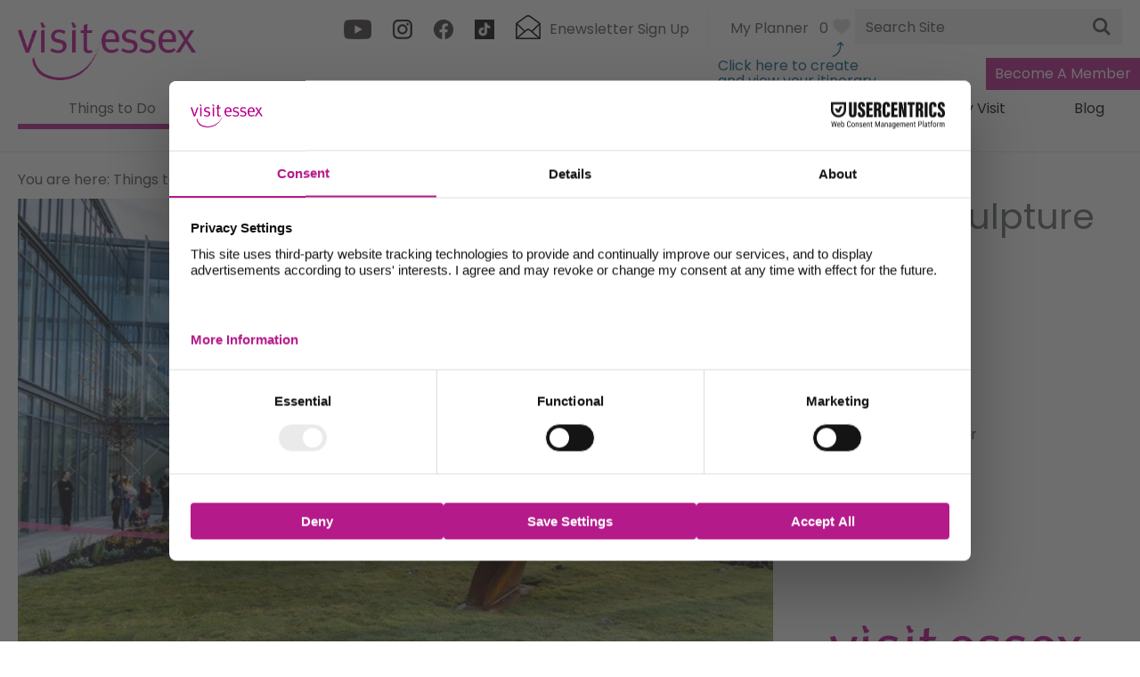

--- FILE ---
content_type: text/html; charset=utf-8
request_url: https://www.visitessex.com/things-to-do/harlow-sculpture-town-p1268631
body_size: 26646
content:
<!DOCTYPE html PUBLIC "-//W3C//DTD XHTML 1.0 Strict//EN" "http://www.w3.org/TR/xhtml1/DTD/xhtml1-strict.dtd">
<html xmlns="http://www.w3.org/1999/xhtml" xmlns:fb="http://www.facebook.com/2008/fbml" xmlns:og="http://ogp.me/ns#" xml:lang="en-GB" lang="en-GB" itemscope itemtype="http://schema.org/LocalBusiness">
<head>
    <title>Harlow Sculpture Town - Art Gallery in Harlow, Harlow - Visit Essex</title>
    <meta property="og:url" content="https://www.visitessex.com/things-to-do/harlow-sculpture-town-p1268631" />
    <meta property="og:site_name" content="Visit Essex" />
    <meta property="fb:app_id" content="1089825838168442" />
    <meta property="twitter:card" content="summary_large_image" />
    <meta property="twitter:site" content="@VisitEssex" />
    <meta property="twitter:creator" content="@VisitEssex" />
    <meta property="og:type" content="nmt:ATTR" />
    <meta property="og:phone_number" content="+44 (0)1279 446404" />
    <meta property="og:image" content="https://eu-assets.simpleview-europe.com/essex/imageresizer/?image=%2Fdmsimgs%2FTwofold_NickHornby_unveiling08_PhotoBrianThomas_645389419.jpg&amp;action=OpenGraph" />
    <meta property="og:image" content="https://eu-assets.simpleview-europe.com/essex/imageresizer/?image=%2Fdbimgs%2FDedham%20Vale%20kayaking%20-%20Credit%20Melanie%20Miller%20%40miller73mel%20870x582.jpg&amp;action=OpenGraph" />
    <meta property="og:image" content="https://eu-assets.simpleview-europe.com/essex/imageresizer/?image=%2Fdmsimgs%2FTwofold_NickHornby_unveiling08_PhotoBrianThomas_645389419.jpg&amp;action=OpenGraph" />
    <meta name="referrer" content="always" />
    <meta http-equiv="content-type" content="text/html; charset=UTF-8" />
    <meta name="viewport" content="width=device-width, initial-scale=1.0" />
    <meta property="og:title" content="Harlow Sculpture Town - Art Gallery in Harlow, Harlow" />
    <meta property="og:description" content="Harlow is home to an exceptional and growing collection of over 101 public artworks, including masterpieces by some of the greatest sculptors of the…" />
    <meta name="googlebot" content="NOODP" />
    <meta name="description" content="Harlow is home to an exceptional and growing collection of over 101 public artworks, including masterpieces by some of the greatest sculptors of the…" />
    <link rel="Stylesheet" type="text/css" href="/styles/style_v63900887341.css" media="screen" />
    <link rel="Stylesheet" type="text/css" href="/styles/print_v63900887341.css" media="print" />
    <style>
    div.policyinformation span.error{color:red}
    .ui-datepicker{padding:.2em .2em 0;background:#CCCCCC none repeat scroll 0 0;font-size:85%;color:#000000;z-index:1000000} .ui-datepicker .ui-datepicker-header{position:relative;padding:.2em 0} .ui-datepicker .ui-datepicker-prev,.ui-datepicker .ui-datepicker-next{position:absolute;top:0;width:auto;height:1.8em;line-height:1.8em;color:#000000;cursor:pointer} .ui-datepicker .ui-datepicker-prev{left:2px} .ui-datepicker .ui-datepicker-next{right:2px} .ui-datepicker .ui-datepicker-title{margin:0 2.3em;line-height:1.8em;text-align:center;color:#DC241F;font-weight:bold} .ui-datepicker .ui-datepicker-title select{float:left;margin:1px 0} .ui-datepicker select.ui-datepicker-month-year{width:100%} .ui-datepicker select.ui-datepicker-month,.ui-datepicker select.ui-datepicker-year{width:49%} .ui-datepicker .ui-datepicker-title select.ui-datepicker-year{float:right} .ui-datepicker table{border:1px solid #000000;border-spacing:2px;border-collapse:separate;margin:0 0 .2em;background:#FFFFFF} .ui-datepicker th{padding:.3em .3em;text-align:center;font-weight:bold;border:0;background:#666666;color:#FFFFFF} .ui-datepicker td{border:0;padding:0} .ui-datepicker td a{color:#000000} .ui-datepicker td span,.ui-datepicker td a{display:block;padding:.2em;text-align:center;text-decoration:none} .ui-datepicker .ui-datepicker-buttonpane{background-image:none;margin:.7em 0 0 0;padding:0 .2em;border-left:0;border-right:0;border-bottom:0} .ui-datepicker .ui-datepicker-buttonpane button{float:right;margin:.5em .2em .4em;cursor:pointer;padding:.2em .6em .3em .6em;width:auto;overflow:visible} .ui-datepicker .ui-datepicker-buttonpane button.ui-datepicker-current{float:left} .ui-datepicker-calendar .ui-datepicker-current-day{background:#FF6666} .ui-datepicker-calendar .ui-datepicker-current-day a{color:#FFFFFF} .ui-datepicker-calendar .ui-datepicker-today{background:#666666} .ui-datepicker-calendar .ui-datepicker-today a{color:#FFFFFF} .ui-datepicker-calendar .ui-state-hover{background:#CCCCCC} .ui-datepicker-calendar .ui-state-disabled{color:#BFBFBF} .ui-datepicker.ui-datepicker-multi{width:auto} .ui-datepicker-multi .ui-datepicker-group{float:left} .ui-datepicker-multi .ui-datepicker-group table{width:95%;margin:0 auto .4em} .ui-datepicker-multi-2 .ui-datepicker-group{width:50%} .ui-datepicker-multi-3 .ui-datepicker-group{width:33.3%} .ui-datepicker-multi-4 .ui-datepicker-group{width:25%} .ui-datepicker-multi .ui-datepicker-group-last .ui-datepicker-header{border-left-width:0} .ui-datepicker-multi .ui-datepicker-group-middle .ui-datepicker-header{border-left-width:0} .ui-datepicker-multi .ui-datepicker-buttonpane{clear:left} .ui-datepicker-row-break{clear:both;width:100%} .ui-datepicker-rtl{direction:rtl} .ui-datepicker-rtl .ui-datepicker-prev{right:2px;left:auto} .ui-datepicker-rtl .ui-datepicker-next{left:2px;right:auto} .ui-datepicker-rtl .ui-datepicker-prev:hover{right:1px;left:auto} .ui-datepicker-rtl .ui-datepicker-next:hover{left:1px;right:auto} .ui-datepicker-rtl .ui-datepicker-buttonpane{clear:right} .ui-datepicker-rtl .ui-datepicker-buttonpane button{float:left} .ui-datepicker-rtl .ui-datepicker-buttonpane button.ui-datepicker-current{float:right} .ui-datepicker-rtl .ui-datepicker-group{float:right} .ui-datepicker-rtl .ui-datepicker-group-last .ui-datepicker-header{border-right-width:0;border-left-width:1px} .ui-datepicker-rtl .ui-datepicker-group-middle .ui-datepicker-header{border-right-width:0;border-left-width:1px} .ui-icon{text-indent:0} .ui-datepicker .ui-datepicker-prev span,.ui-datepicker .ui-datepicker-next span{display:block;left:0;margin-left:0;margin-top:0;position:relative;top:0}
    div.ctl_CookieWarning,div.ctl_CookieWarning *{margin:0;padding:0;border:0;font-size:100%;font:inherit;vertical-align:baseline;line-height:1.3em} div.ctl_CookieWarning{margin:0;padding:4px 0;width:100%;background:url("/engine/shared_gfx/CookieBarBackground.jpg") top right repeat-x #595959;color:White;border-bottom:2px solid #c0c0c0} div.ctl_CookieWarning div.CookieWarning{position:relative;width:860px;margin:8px auto;text-align:left} div.ctl_CookieWarning div.CookieMessage{width:750px;font-family:Verdana;font-size:9pt;text-align:center} div.ctl_CookieWarning a.CookieWarningHide{position:absolute;top:6px;right:0} div.CookieWarning div.CookieMessage a{color:#FFAD00} div.CookieWarning div.CookieMessage a:hover{color:#f1f1f1} div.ctl_CookieWarning a.CookieWarningHide img{border:none} div.CookieWarningPopup{padding:1em;color:#141414} div.CookieWarningPopupContent{margin-bottom:10px;height:505px;overflow:scroll;overflow-x:hidden;text-align:left} div.CookieWarningPopup h2.CookieWarningTitle{font-size:120%;font-weight:bold;text-align:center;padding-bottom:1em} div.CookieWarningPopupContent h2,div.CookieWarningPopupContent h3{font-weight:bold} div.CookieWarningPopupContent h2{font-size:120%} div.CookieWarningPopupContent h3{font-size:105%} div.CookieWarningPopupContent h4{font-size:100%} div.CookieWarningPopupContent h2,div.CookieWarningPopupContent h3,div.CookieWarningPopupContent h4,div.CookieWarningPopupContent ul,div.CookieWarningPopupContent p{padding-bottom:1em;font-size:9pt} div.CookieWarningPopupContent li{list-style-position:outside;list-style-type:disc;line-height:1.5em;margin-left:1.5em} div.CookieWarningPopupContent table{margin-bottom:1em} div.CookieWarningPopupContent th{font-weight:bold} div.CookieWarningPopupContent th,div.CookieWarningPopupContent td{text-align:left;padding:0.2em 0.5em;font-size:9pt} div.CookieWarningPopupContent h3 a,div.CookieWarningPopupContent h3 a:hover{color:#141414;text-decoration:none} div.CookieWarningPopupConfirm input{padding:0.2em 1em;font-size:9pt}
    .lazyLoadImageInProgressMessage{visibility:hidden;position:absolute} @media print{.lazyLoadImageInProgressMessage{visibility:visible;position:fixed;top:0;left:0;width:100%;height:100%;background:rgba(255,255,255,0.9);z-index:1000} .lazyLoadImageInProgressMessage span.notReadyYetMessage{display:block;font-size:24px;margin:50px 0;text-align:center} }
    </style>
    <script type="text/javascript"  src="/SharedJS/jQuery/1.12.4/jquery-1.12.4.min_v63775376442.js,/SharedJS/jQuery/migrate/1.4.1/jquery-migrate-1.4.1.min_v63775376444.js,/SharedJS/swfobject/2.0/swfobject_v63775376440.js,/SharedJS/NewMind/1.1.0/core-min_v63775376440.js,/SharedJS/jquery/plugins/jquery.isOnScreen_v63775376442.js,/SharedJS/jQuery/plugins/jquery.flyTo_v63775376442.js,/SharedJS/jQuery/plugins/jquery.color_v63775376442.js,/SharedJS/jquery/plugins/blockui/jquery.blockui.2.7.0.min_v63775376442.js,/SharedJS/jquery/plugins/throttle-debounce/jquery.ba-throttle-debounce.min_v63775376442.js,/SharedJS/jquery/plugins/meganav/jquery.meganav.min_v63775376442.js,/SharedJS/hammer/hammer.min_v63775376440.js,/SharedJS/jquery/plugins/animate-enhanced/animate-enhanced.min_v63775376442.js,/SharedJS/jquery/plugins/history/json2_v63775376442.js,/SharedJS/jquery/plugins/history/jquery.history_v63775376442.js,/SharedJS/jquery/plugins/bbq/jquery.ba-bbq.min_v63775376442.js"></script>
    <script type="text/javascript"  src="/JsHandlerMin/engine/javascript/Common_v63898125718.js,/engine/javascript/PersistentAttempt_v63898125718.js,/engine/javascript/BookmarkletsSupport_v63898125718.js,/engine/javascript/GoogleAnalyticsExtensions_v63898125718.js,/engine/javascript/Ajax_v63898125718.js,/engine/javascript/CookieWarning_v63898125718.js,/engine/javascript/SiteSearch_v63898125718.js,/engine/javascript/LazyLoadImages_v63898125718.js,/engine/javascript/LazyLoadImagesExtensions_v63898125718.js,/engine/javascript/Navigation_v63898125718.js,/engine/javascript/Touch_v63898125718.js,/engine/javascript/SwipeGalleryLite_v63898125718.js,/engine/javascript/ProductDetail_v63898125718.js,/engine/javascript/GroupedFacilities_v63898125718.js,/engine/javascript/ProviderStats_v63898125718.js,/engine/javascript/history_v63898125718.js,/engine/javascript/DynamicMappingMain_v63898125718.js,/engine/javascript/photosynths_v63898125718.js,/engine/javascript/BookingUI_v63898125718.js,/engine/javascript/ProductList_v63898125718.js,/engine/javascript/ProductSearch_v63898125718.js,/engine/javascript/ProductSearchUrlRewriter_v63898125718.js,/engine/javascript/HighlightedProducts_v63898125718.js,/engine/javascript/HighlightedProductsTransitions_v63898125718.js,/engine/javascript/HighlightedProductsCalendar_v63898125718.js,/engine/javascript/WhatsNearByAccordion_v63898125718.js,/engine/javascript/Media_v63898125718.js,/engine/javascript/SwipeGallery_v63898125718.js,/engine/javascript/FeaturedGallery_v63898125718.js"></script>
    <script type="text/javascript">
        window.NewMind=window.NewMind||{};NewMind.env={platform:{type:"enterprise",version:1.4,traceIsEnabled:false,maxUploadSizeInMB:15,sharedJSHost:"/SharedJS",interface:"https://essex.etwp.net/",dms:"https://dms-nvg.newmindets.net/",dmsName:"NVG",disableWCAGCompliance:false},install:{mapping:{enabled:true,googleMapsApiKey:"AIzaSyAnph5O1-gJ-c0JLO7wAgljCUkfFwMTNSA",home:{lat:51.765907,lon:0.667367,zoom:13},maxprods:500,overrideicons:true,configurations:{}},excursion:{enabled:true}},page:{pagekey:5870,product:1268631,realurl:"/things-to-do",prodtypes:"ACTI,ATTR,ENTE",channelId:"EE-EssW",itinlibkey:3,gatrackexitlinks:false},search:{},excursion:[],lang:{languagecode:"en-GB"},imgs:{},html:{}};window.NewMind=window.NewMind||{};NewMind.DataCapture=NewMind.DataCapture||{};NewMind.DataCapture.Data={host:"https://datacapture.newmindmedia.com/",serverTimestampUtc:"2026-01-11T00:06:37.9138627Z"};var _gaq=_gaq||[];_gaq.push(['_setAccount',"UA-4151030-13"]);_gaq.push(['_trackPageview']);(function(){var ga=document.createElement('script');ga.type='text/javascript';ga.async=true;ga.src='https://ssl.google-analytics.com/ga.js';(document.getElementsByTagName('head')[0]||document.getElementsByTagName('body')[0]).appendChild(ga);})();
    </script>
    <!-- Browser theme color -->
<meta name="theme-color" content="#b6198a" />

<!-- Fonts -->
<link href="https://fonts.googleapis.com/css?family=Poppins&display=swap" rel="stylesheet">

<!-- Main site CSS -->
<link rel="stylesheet" href="/css/styles.css">
    <link rel="shortcut icon" href="/favicon.ico" />

</head>
<body class="ttd en-gb ProductSearchSwitcher stage3 ProductTypeATTR primarycategory-f8">
    <script type="text/javascript"  src="/engine/jsLanguages.asp?langcode=en-GB"></script>
    <!-- Google Tag Manager (noscript) -->
<noscript>
  <iframe src="https://www.googletagmanager.com/ns.html?id=GTM-53RGK83"
          height="0" width="0" style="display:none;visibility:hidden"></iframe>
</noscript>
<!-- End Google Tag Manager (noscript) -->
<!-- Local scripts (DOM dependent) -->
<script src="https://www.visitessex.com/JsHandlerMin/webteamsharedjs/Breakpoints.js"></script>
<script src="https://www.visitessex.com/javascript/resizeMobileImgGallery.js"></script>

<!-- Fathom Analytics -->
<script src="https://cdn.usefathom.com/script.js" data-site="YIARELFE" defer></script>

<!-- Google Tag Manager -->
<script>(function(w,d,s,l,i){w[l]=w[l]||[];w[l].push({'gtm.start':
new Date().getTime(),event:'gtm.js'});var f=d.getElementsByTagName(s)[0],
j=d.createElement(s),dl=l!='dataLayer'?'&l='+l:'';j.async=true;j.src=
'https://www.googletagmanager.com/gtm.js?id='+i+dl;f.parentNode.insertBefore(j,f);
})(window,document,'script','dataLayer','GTM-53RGK83');</script>
<!-- End Google Tag Manager -->

<div class="fullWidthSite"><div id="SkipContentWrapper"><div id="SkipContent"><div class="sys_control c65018 ctl_Content skipContentButton"><p><a tabindex="0" href="#mainContent">Skip To Main Content</a></p></div></div></div><div id="SocialMediaLinksOutsideWrapper"><div id="SocialMediaLinksWrapper"></div></div><div id="topWrapper"><div id="top"></div></div><div id="headerWrapper"><div id="header"><div class="sys_control c65062 ctl_Content mediaLogo"><ul>
    <li class="mediaLogoSite">
        <a href="/" title="Return to Homepage">
            <img alt="Site Logo" src="/images/logos/logo.png">
        </a>
    </li>
    <li class="mediaLogoPrint">
        <img alt="Print Logo" src="/images/logos/logo_print.gif">
    </li>
</ul></div><div class="sys_control c63048 ctl_Content socialMediaIcons"><div class="social">
    <div class="socialIcon socialIconYoutube"><a title="Visit Essex youtube" href="https://www.youtube.com/user/VisitEssex" target="_blank"><img alt="Youtube Icon" src="/images/Icons/socialMedia/icon_youtube.png"></a></div>
    <div class="socialIcon socialIconFacebook"><a title="Visit Essex Instagram" href="https://www.instagram.com/visitessex/" target="_blank"><img alt="Instagram Icon" src="/images/Icons/socialMedia/icon_instagram.png"></a></div>
    <div class="socialIcon socialIconFacebook"><a title="Visit Essex Facebook" href="https://www.facebook.com/visitessex" target="_blank"><img alt="Facebook Icon" src="/images/Icons/socialMedia/icon_facebook.png"></a></div>
<div class="socialIcon socialIconTikTok"><a title="Visit Essex TikTok" href="https://www.tiktok.com/@visitessex" target="_blank"><img alt="Tiktok" src="/images/Icons/socialMedia/tik.png"></a></div>
</div>

<div class="website">
    <div class="socialIcon socialIconNewsletter"><a title="Visit Essex Newsletter Sign Up" href="/inspire-me/enewsletter-sign-up"><img alt="E-newsletter Icon" src="/images/Icons/icon_enewsletter.png"><span>Enewsletter Sign Up</span></a></div>
</div></div><div class="sys_control c65063 ctl_Content siteSearchIcon"><span>
<img src="/images/searchButtons/btn_sitesearch@x2.png" alt="Site Search Icon">
</span></div><div class="sys_control c67647 ctl_Content ItineraryToggleButton"><span class="itineraryTitle">My Planner</span>
<span class="ItineraryToggle"></span></div><div class="sys_control c67939 ctl_Content closeButtonWrapperItinerary"><div id="close-icon" tabindex="0">
  <span></span>
  <span></span>
  <span></span>
</div></div><div class="sys_control c72999 ctl_Content itineraryArrow"><span>Click here to create and view your itinerary</span></div><div class="sys_control c68012 ctl_ItineraryBasket itinerary itineraryBasket itineraryBasketHeader itineraryBasketDetailed"><h2 id="ir_itinerary_yourplanner" class="ir" title="My Planner"><span></span>My Planner</h2><div class="EmptyMsg"><p>To build your own Itinerary, click <img class="ex_AddButton" alt="Add to Excursion" src="/images/itinerary/button_addtoitinerary_pink2.gif"> next to an item to add it to your Itinerary basket. You will then be able to save, download, or share your itinerary.</p><p>Already saved an Itinerary?</p></div><p class="link"><a href="/information/consumer-home" rel="nofollow" class="Itin_List"><img alt="List All My Saved Itineraries" src="/images/itinerary/basket/basket_view_saved.png" /></a></p></div><div class="sys_control c65064 ctl_SiteSearchForm siteSearch"><form class="SearchSite" action="/information/site-search-results" method="get" role="search"><div class="form"><div class="row"><span class="label"><label for="search_65064">Site Search</label></span><span class="field"><input type="search" id="search_65064" name="search" value="" placeholder="Search Site"></span><span class="submit"><input type="image" name="submit" src="/images/searchButtons/btn_sitesearch@x2.png" alt="Search"></span></div></div></form></div><div class="sys_control c68088 ctl_Content tradeAndPressLink"><div>

<!--<li class="selected"><a href="/">Visit</a></li>-->
<div><a href="/industry-and-press/become-a-member">Become A Member</a></div>
<!-- <a href="/industry-and-press">Industry & Press</a> -->
<!-- <li><a href="#">Residents</a></li> -->

</div></div><div class="sys_control c62924 ctl_Content dropdownmenu"><p tabindex="0"><img alt="Dropdown Menu Image" src="/images/dropdownmenux2.png"></p></div><div class="sys_control c62851 ctl_Navigation navigationMain navigationMainResponsive navdown"><ul class="noscript">
<li class="ttd selected current"><a class="navTitle current" href="/things-to-do" title="Things to Do">Things to Do</a><ul id="ttd-sub1-5870" class="sub sub1">
<li class="c62851"><a class="navTitle" href="/things-to-do/attractions" title="Attractions">Attractions</a><ul id="c62851-sub2-5873" class="sub sub2" style="display:none">
<li class="c62851"><a class="navTitle" href="/things-to-do/attractions/family-friendly" title="Family Friendly">Family Friendly</a></li>
<li class="c62851"><a class="navTitle" href="/things-to-do/attractions/group-friendly" title="Group Friendly">Group Friendly</a></li>
<li class="c62851"><a class="navTitle" href="/things-to-do/attractions/theme-parks" title="Theme Parks">Theme Parks</a></li>
<li class="c62851"><a class="navTitle" href="/things-to-do/attractions/animal-encounters" title="Animal Encounters">Animal Encounters</a></li>
<li class="c62851"><a class="navTitle" href="/things-to-do/attractions/heritage" title="museums-heritage">Museums &amp; Heritage</a></li>
<li class="c62851"><a class="navTitle" href="/things-to-do/attractions/culture" title="Culture">Culture</a></li>
<li class="c62851"><a class="navTitle" href="/things-to-do/attractions/vineyards-breweries-and-distilleries" title="Vineyards, Breweries &amp; Distilleries">Vineyards, Breweries &amp; Distilleries</a></li>
<li class="c62851"><a class="navTitle" href="/things-to-do/attractions/parks-and-gardens" title="Parks &amp; Gardens">Parks &amp; Gardens</a></li>
</ul>
</li>
<li class="c62851"><a class="navTitle" href="/things-to-do/activities" title="Activities">Activities</a><ul id="c62851-sub2-5874" class="sub sub2" style="display:none">
<li class="c62851"><a class="navTitle" href="/things-to-do/activities/indoor">Indoor</a></li>
<li class="c62851"><a class="navTitle" href="/things-to-do/activities/walking" title="Walking">Walking</a></li>
<li class="c62851"><a class="navTitle" href="/things-to-do/activities/cycling" title="Cycling">Cycling</a></li>
<li class="c62851"><a class="navTitle" href="/things-to-do/activities/sport" title="Sport ">Sport</a></li>
<li class="c62851"><a class="navTitle" href="/things-to-do/activities/water-sports" title="Water Sports">Water Sports</a></li>
<li class="c62851"><a class="navTitle" href="/things-to-do/activities/adventure-and-outdoor" title="Adventure &amp; Outdoor">Adventure &amp; Outdoor</a></li>
<li class="c62851"><a class="navTitle" href="/things-to-do/activities/wildlife" title="Nature &amp; Wildlife">Nature &amp; Wildlife</a></li>
<li class="c62851"><a class="navTitle" href="/things-to-do/activities/spas-and-wellbeing" title="Spas &amp; Wellbeing">Spas &amp; Wellbeing</a></li>
<li class="c62851"><a class="navTitle" href="/things-to-do/activities/team-building" title="Team Building">Team Building</a></li>
<li class="c62851"><a class="navTitle" href="/things-to-do/activities/experiences">Experiences</a></li>
</ul>
</li>
<li class="c62851"><a class="navTitle" href="/things-to-do/shopping" title="Shopping">Shopping</a><ul id="c62851-sub2-5875" class="sub sub2" style="display:none">
<li class="c62851"><a class="navTitle" href="/things-to-do/shopping/markets">Markets</a></li>
</ul>
</li>
<li class="c62851"><a class="navTitle" href="/things-to-do/tours-and-sightseeing" title="Tours &amp; Sightseeing">Tours &amp; Sightseeing</a><ul id="c62851-sub2-5876" class="sub sub2" style="display:none">
<li class="c62851"><a class="navTitle" href="/things-to-do/tours-and-sightseeing/guided-tours" title="Guided Tours">Guided Tours</a></li>
<li class="c62851"><a class="navTitle" href="/things-to-do/tours-and-sightseeing/boat-tours" title="Boat Tours">Boat Tours</a></li>
</ul>
</li>
<li class="c62851"><a class="navTitle" href="/things-to-do/entertainment-and-venues" title="Entertainment and Venues">Entertainment and Venues</a><ul id="c62851-sub2-5877" class="sub sub2" style="display:none">
<li class="c62851"><a class="navTitle" href="/things-to-do/entertainment-and-venues/theatres" title="Theatres">Theatres</a></li>
<li class="c62851"><a class="navTitle" href="/things-to-do/entertainment-and-venues/hen-and-stag-parties" title="Hen &amp; Stag Parties">Hen &amp; Stag Parties</a></li>
<li class="c62851"><a class="navTitle" href="/things-to-do/entertainment-and-venues/weddings" title="Weddings">Weddings</a></li>
<li class="c62851"><a class="navTitle" href="/things-to-do/entertainment-and-venues/meetings-and-conferences" title="Meetings &amp; Conferences">Meetings &amp; Conferences</a></li>
<li class="c62851"><a class="navTitle" href="/things-to-do/entertainment-and-venues/exhibition-centres" title="Exhibition Centres">Exhibition Centres</a></li>
</ul>
</li>
</ul>
</li>
<li class="whatsOn"><a class="navTitle" href="/whats-on" title="What’s On">What's On</a><ul id="whatsOn-sub1-5869" class="sub sub1" style="display:none">
<li class="c62851"><a class="navTitle" href="/whats-on/school-holidays">School Holidays</a></li>
<li class="c62851"><a class="navTitle" href="/whats-on/exhibitions">Exhibitions</a></li>
<li class="c62851"><a class="navTitle" href="/whats-on/courses">Courses and Workshops</a></li>
<li class="c62851"><a class="navTitle" href="/whats-on/shows">Shows</a></li>
<li class="c62851"><a class="navTitle" href="/whats-on/submit-an-event">Submit an Event</a></li>
</ul>
</li>
<li class="accommodation"><a class="navTitle" href="/accommodation" title="Stay">Stay</a><ul id="accommodation-sub1-5871" class="sub sub1" style="display:none">
<li class="c62851"><a class="navTitle" href="/accommodation/hotels">Hotels</a></li>
<li class="c62851"><a class="navTitle" href="/accommodation/bed-and-breakfast">Bed &amp; Breakfast</a></li>
<li class="c62851"><a class="navTitle" href="/accommodation/pubs-and-inns">Pubs &amp; Inns</a></li>
<li class="c62851"><a class="navTitle" href="/accommodation/self-catering" title="Self Catering">Self Catering</a></li>
<li class="c62851"><a class="navTitle" href="/accommodation/caravan-and-holiday-parks" title="Caravan &amp; Holiday Parks">Caravan &amp; Holiday Parks</a></li>
<li class="c62851"><a class="navTitle" href="/accommodation/camping-and-glamping">Camping &amp; Glamping</a></li>
<li class="c62851"><a class="navTitle" href="/accommodation/spa-stays" title="Spa Stays">Spa Stays</a></li>
<li class="c62851"><a class="navTitle" href="/accommodation/farm-stays" title="Farm Stays">Farm Stays</a></li>
<li class="c62851"><a class="navTitle" href="/accommodation/group-friendly" title="Group Friendly">Group Friendly</a></li>
<li class="c62851"><a class="navTitle" href="/accommodation/pet-friendly" title="Dog Friendly">Dog Friendly</a></li>
<li class="c62851"><a class="navTitle" href="/accommodation/unique-and-alternative" title="Unique and Alternative">Unique and Alternative</a></li>
<li class="c62851"><a class="navTitle" href="/accommodation/boutique" title="Boutique">Boutique</a></li>
</ul>
</li>
<li class="eating"><a class="navTitle" href="/food-and-drink" title="Places to Eat in Essex">Eat &amp; Drink</a><ul id="eating-sub1-5868" class="sub sub1" style="display:none">
<li class="eating"><a class="navTitle" href="/food-and-drink/restaurants" title="Restaurants">Restaurants</a></li>
<li class="eating"><a class="navTitle" href="/food-and-drink/pubs-and-bars">Pubs &amp; Bars</a></li>
<li class="eating"><a class="navTitle" href="/food-and-drink/cafes-coffee-shops-and-delis">Cafés, Coffee Shops &amp; Delis</a></li>
<li class="eating"><a class="navTitle" href="/food-and-drink/family-friendly">Family Friendly </a></li>
<li class="eating"><a class="navTitle" href="/food-and-drink/afternoon-tea">Afternoon Tea</a></li>
<li class="eating"><a class="navTitle" href="/food-and-drink/local-produce">Local Produce</a></li>
<li class="eating"><a class="navTitle" href="/food-and-drink/seafood">Seafood</a></li>
<li class="eating"><a class="navTitle" href="/food-and-drink/cookery-schools" title="Cookery Schools">Cookery Schools</a></li>
<li class="eating"><a class="navTitle" href="/food-and-drink/micro-breweries-distilleries-and-vineyards" title="Micro Breweries, Distilleries &amp; Vineyards">Micro Breweries, Distilleries &amp; Vineyards</a></li>
<li class="eating"><a class="navTitle" href="/food-and-drink/celebrity-chefs" title="Celebrity Chefs">Celebrity Chefs</a></li>
</ul>
</li>
<li class="explore"><a class="navTitle" href="/explore" title="Explore">Explore</a><ul id="explore-sub1-5967" class="sub sub1" style="display:none">
<li class="c62851"><a class="navTitle" href="/explore/destinations" title="Destinations">Destinations</a><ul id="c62851-sub2-5968" class="sub sub2" style="display:none">
<li class="c62851"><a class="navTitle" href="/explore/destinations/chelmsford">Chelmsford</a></li>
<li class="c62851"><a class="navTitle" href="/explore/destinations/colchester">Colchester</a></li>
<li class="c62851"><a class="navTitle" href="/explore/destinations/dedham-vale" title="Dedham Vale">Dedham Vale</a></li>
<li class="c62851"><a class="navTitle" href="/explore/destinations/braintree" title="Braintree">Braintree</a></li>
<li class="c62851"><a class="navTitle" href="/explore/destinations/harlow">Harlow</a></li>
<li class="c62851"><a class="navTitle" href="/explore/destinations/finchingfield" title="Fichingfield">Finchingfield</a></li>
<li class="c62851"><a class="navTitle" href="/explore/destinations/brentwood">Brentwood</a></li>
<li class="c62851"><a class="navTitle" href="/explore/destinations/saffron-walden">Saffron Walden, Dunmow and Uttlesford Villages</a></li>
<li class="c62851"><a class="navTitle" href="/explore/destinations/epping">Epping</a></li>
<li class="c62851"><a class="navTitle" href="/explore/destinations/rochford">Rochford</a></li>
</ul>
</li>
<li class="c62851"><a class="navTitle" href="/explore/coastal-destinations" title="Coastal Destinations">Coastal Destinations</a><ul id="c62851-sub2-5969" class="sub sub2" style="display:none">
<li class="c62851"><a class="navTitle" href="/explore/coastal-destinations/southend-on-sea" title="Southend-on-Sea">Southend-on-Sea</a></li>
<li class="c62851"><a class="navTitle" href="/explore/coastal-destinations/leigh-on-sea" title="Leigh-on-Sea">Leigh-on-Sea</a></li>
<li class="c62851"><a class="navTitle" href="/explore/coastal-destinations/clacton-on-sea" title="Clacton-on-Sea">Clacton-on-Sea</a></li>
<li class="c62851"><a class="navTitle" href="/explore/coastal-destinations/frinton-on-sea" title="Frinton-On-Sea">Frinton-on-Sea</a></li>
<li class="c62851"><a class="navTitle" href="/explore/coastal-destinations/walton-on-the-naze" title="Walton-on-the-Naze">Walton-on-the-Naze</a></li>
<li class="c62851"><a class="navTitle" href="/explore/coastal-destinations/harwich-and-dovercourt" title="Harwich &amp; Dovercourt">Harwich &amp; Dovercourt</a></li>
<li class="c62851"><a class="navTitle" href="/explore/coastal-destinations/brightlingsea" title="Brightlingsea">Brightlingsea</a></li>
<li class="c62851"><a class="navTitle" href="/explore/coastal-destinations/mersea-island" title="Mersea Island">Mersea Island</a></li>
<li class="c62851"><a class="navTitle" href="/explore/coastal-destinations/maldon">Maldon</a></li>
<li class="c62851"><a class="navTitle" href="/explore/coastal-destinations/burnham-on-crouch">Burnham-on-Crouch</a></li>
<li class="c62851"><a class="navTitle" href="/explore/coastal-destinations/beach-safety">Be beach safe!</a></li>
</ul>
</li>
<li class="c62851"><a class="navTitle" href="/explore/nature-reserves-and-forest" title="Nature Reserves and Forest">Nature Reserves &amp; Forest </a></li>
<li class="c62851"><a class="navTitle" href="/explore/history-of-essex" title="History of Essex">History of Essex</a></li>
<li class="c62851"><a class="navTitle" href="/explore/film-and-tv" title="Film &amp; TV">Film &amp; TV</a></li>
<li class="thisIsEssex"><a class="navTitle" href="/explore/this-is-essex">This is Essex</a></li>
<li class="c62851"><a class="navTitle" href="/explore/famous-people" title="Famous People">Famous People</a></li>
<li class="c62851"><a class="navTitle" href="/explore/meet-the-locals">Meet the Locals</a></li>
</ul>
</li>
<li class="inspireMe"><a class="navTitle" href="/inspire-me" title="Inspire Me">Inspire Me</a><ul id="inspireMe-sub1-6006" class="sub sub1" style="display:none">
<li class="c62851"><a class="navTitle" href="/inspire-me/icons-of-essex">Icons of Essex</a></li>
<li class="c62851"><a class="navTitle" href="/inspire-me/the-essex-bucket-list">The Essex Bucket List</a></li>
<li class="c62851"><a class="navTitle" href="/inspire-me/days-out" title="Essex in a day">Days Out</a><ul id="c62851-sub2-6008" class="sub sub2" style="display:none">
<li class="c62851"><a class="navTitle" href="/inspire-me/days-out/by-the-sea" title="By the Sea">By the Sea</a></li>
<li class="c62851"><a class="navTitle" href="/inspire-me/days-out/countryside-trails" title="Countryside Trails">Countryside Trails</a></li>
<li class="c62851"><a class="navTitle" href="/inspire-me/days-out/indoor-fun-for-a-rainy-day" title="Indoor Fun for a Rainy Day">Indoor Fun for a Rainy Day</a></li>
<li class="c62851"><a class="navTitle" href="/inspire-me/days-out/by-public-transport" title="Travel to Essex by public transport">By Public Transport</a></li>
</ul>
</li>
<li class="c62851"><a class="navTitle" href="/inspire-me/short-breaks" title="Holidays &amp; Short Breaks">Holidays &amp; Short Breaks</a><ul id="c62851-sub2-6009" class="sub sub2" style="display:none">
<li class="c62851"><a class="navTitle" href="/inspire-me/short-breaks/dog-friendly">Dog Friendly</a></li>
<li class="c62851"><a class="navTitle" href="/inspire-me/short-breaks/food-and-drink" title="Food &amp; Drink">Food &amp; Drink</a></li>
<li class="c62851"><a class="navTitle" href="/inspire-me/short-breaks/heritage-culture" title="Heritage &amp; Culture">Heritage &amp; Culture</a></li>
<li class="c62851"><a class="navTitle" href="/inspire-me/short-breaks/wellness-and-spa" title="Welness &amp; Spa">Wellness &amp; Spa</a></li>
<li class="c62851"><a class="navTitle" href="/inspire-me/short-breaks/coastal-and-rural" title="Coastal &amp; Rural">Coastal &amp; Rural</a></li>
<li class="c62851"><a class="navTitle" href="/inspire-me/short-breaks/family" title="Family Friendly">Family Friendly</a></li>
</ul>
</li>
<li class="c62851"><a class="navTitle" href="/inspire-me/beach-huts">Beach Huts For Hire</a></li>
<li class="c62851"><a class="navTitle" href="/inspire-me/weddings" title="Weddings in Essex">Weddings</a></li>
<li class="enews"><a class="navTitle" href="/inspire-me/enewsletter-sign-up" title="Enewsletter Sign Up">Enewsletter Sign Up</a></li>
<li class="offers"><a class="navTitle" href="/inspire-me/special-offers" title="Special Offers">Special Offers</a></li>
<li class="c62851"><a class="navTitle" href="/inspire-me/competitions" title="Competitions">Competitions</a></li>
</ul>
</li>
<li class="planMyVisit"><a class="navTitle" href="/plan-my-visit" title="Plan My Visit">Plan My Visit</a><ul id="planMyVisit-sub1-6029" class="sub sub1" style="display:none">
<li class="c62851"><a class="navTitle" href="/plan-my-visit/maps-and-guides" title="Maps &amp; Guides">Maps &amp; Guides</a></li>
<li class="c62851"><a class="navTitle" href="/plan-my-visit/tourist-information-centres" title="Tourist Information Centres">Tourist Information Centres</a></li>
<li class="c62851"><a class="navTitle" href="/plan-my-visit/travel-information" title="Travel Information">Travel Information</a><ul id="c62851-sub2-6032" class="sub sub2" style="display:none">
<li class="c62851"><a class="navTitle" href="/plan-my-visit/travel-information/by-air" title="By Air">By Air</a></li>
<li class="c62851"><a class="navTitle" href="/plan-my-visit/travel-information/by-boat" title="By Boat">By Boat</a></li>
<li class="c62851"><a class="navTitle" href="/plan-my-visit/travel-information/by-car" title="By Car">By Car</a></li>
<li class="c62851"><a class="navTitle" href="/plan-my-visit/travel-information/by-bus" title="By Bus">By Bus</a></li>
<li class="c62851"><a class="navTitle" href="/plan-my-visit/travel-information/by-train" title="By Train">By Train</a></li>
<li class="c62851"><a class="navTitle" href="/plan-my-visit/travel-information/car-parks" title="Car Parks">Car Parks</a></li>
</ul>
</li>
<li class="c62851"><a class="navTitle" href="/plan-my-visit/faqs" title="Frequently Asked Questions">FAQ's</a></li>
</ul>
</li>
<li class="blog"><a class="navTitle" href="/blog">Blog</a><ul id="blog-sub1-5840" class="sub sub1" style="display:none">
<li class="c62851"><a class="navTitle" href="/blog/top-10-icons-of-essex">Top 10 Icons of Essex</a></li>
<li class="c62851"><a class="navTitle" href="/blog/top-10-dog-friendly-days-out">Top 10 Dog-Friendly Days Out</a></li>
<li class="c62851"><a class="navTitle" href="/blog/the-best-winter-walks-in-essex-b84" title="The Best Winter Walks in Essex">Winter Walks</a></li>
</ul>
</li>
</ul>
<script type="text/javascript">$(function(){  $("div.c62851").megamenu({ 'columnsPerRow':4 }); });</script></div><div id="siteSearchOverlay"><div class="siteSearchOverlayClose"></div></div></div></div><div id="navigationOutsideWrapper"><div id="navigationWrapper"></div></div><div class="wrapperFullWidth wrapperFullWidthMedia"><div class="fullWidthInnerWrapper"></div></div><div class="wrapper wrapperMainColTop"><div class="innerWrapper"><div class="sys_control c65033 ctl_Navigation navigationBreadcrumb"><span itemscope itemtype="http://schema.org/WebPage"><p class="linkTrail">You are here: <span itemscope itemtype="http://rdf.data-vocabulary.org/Breadcrumb"><a href="https://www.visitessex.com/things-to-do" title="Things to Do" itemprop="url"><span itemprop="title">Things to Do</span></a></span> > <span itemscope itemtype="http://rdf.data-vocabulary.org/Breadcrumb"><meta itemprop="url" content="https://www.visitessex.com/things-to-do/harlow-sculpture-town-p1268631"><span itemprop="title">Harlow Sculpture Town</span></span></p> </span></div></div></div><div class="wrapperFullWidth wrapperMainCol wrapperFullWidthMainContent"><div class="fullWidthInnerWrapper"><div class="mainCol"><div class="mainColWrapper"><div class="sys_control c68607 ctl_ProductDetail productDetail productDetailMediaGallery p1268631"><script type="text/javascript">
NewMind.ETWP.ControlData[68607] = 
{
AdditionalImages : [{ "Url": "/dmsimgs/Twofold_NickHornby_unveiling08_PhotoBrianThomas_645389419.jpg","AltText": "Unveiling of 'Twofold', Nick Hornby, 2019, on the Harlow Sculpture Town Cycle Loop Trail. Photographed by Brian Thomas.","Title": "Unveiling of 'Twofold', Nick Hornby, 2019, on the Harlow Sculpture Town Cycle Loop Trail. Photographed by Brian Thomas.","Copyright": "","Filename": "Twofold_NickHornby_unveiling08_PhotoBrianThomas_645389419.jpg","MediaKey": 2263041}]
};
</script>
<div class="node mediagallery" >
<div class="mediascroll">
<div class="scrollinner">
<div class="galleryitem image"><img src="https://eu-assets.simpleview-europe.com/essex/imageresizer/?image=%2Fdmsimgs%2FTwofold_NickHornby_unveiling08_PhotoBrianThomas_645389419.jpg&action=ProductDetailImage" alt="Unveiling of &#39;Twofold&#39;, Nick Hornby, 2019, on the Harlow Sculpture Town Cycle Loop Trail. Photographed by Brian Thomas." title="Unveiling of &#39;Twofold&#39;, Nick Hornby, 2019, on the Harlow Sculpture Town Cycle Loop Trail. Photographed by Brian Thomas." itemprop="image"></div>
</div>
</div>
</div>
<script type="text/javascript">
$(function() { 
	var itemsMarkup = "\u003Cdiv class=\"galleryitem image\"\u003E\u003Cimg src=\"https://eu-assets.simpleview-europe.com/essex/imageresizer/?image=%2Fdmsimgs%2FTwofold_NickHornby_unveiling08_PhotoBrianThomas_645389419.jpg\u0026action=ProductDetailImage\" alt=\"Unveiling of \u0026#39;Twofold\u0026#39;, Nick Hornby, 2019, on the Harlow Sculpture Town Cycle Loop Trail. Photographed by Brian Thomas.\" title=\"Unveiling of \u0026#39;Twofold\u0026#39;, Nick Hornby, 2019, on the Harlow Sculpture Town Cycle Loop Trail. Photographed by Brian Thomas.\"\u003E\u003C/div\u003E\r\n";
	NewMind.ETWP.ProductDetails.MediaSwipeGallery.Init(68607, itemsMarkup);
});
</script>
<script type="text/javascript">NewMind.Vars = { Page: { ChannelID: "EE-EssW", ProductKey: 1268631, ProductName: "Harlow Sculpture Town", ProductRemoteID: "NVG-1268631", CurrencyCode: "GBP" } };
if (NewMind.env && NewMind.env.page && NewMind.env.page.product) { NewMind.env.page.listingLevel = 1 };
NewMind.registerNameSpace("NewMind.ETWP.ProductDetails.Location")["1268631"] = { Latitude: 51.76678, Longitude: 0.09441, Eastings: 544620, Northings: 209641 };
</script></div><div class="sys_control c64220 ctl_Content UpdateAffilliateCompanyIdInJsFile"><div id="InsertWTMWidget"> 
<h2>Book Tickets Online</h2> 
</div>

<script type="text/javascript" src="/JsHandlerMin/javascript/WebTicketManager_v63898544411.js"></script></div><div class="sys_control c65050 ctl_ProductDetail productDetail productDetailDescription p1268631"><div class="node description" itemprop="description" >
<h2>About</h2>
<p>Harlow&nbsp;is home to an exceptional and growing collection of over 101 public artworks, including masterpieces by some of the greatest sculptors of the 20th century. The vast majority of works can be enjoyed outside 365 days of the year.</p>

<p>Visitors can w<strong>alk or cycle a self-led sculpture <a href="https://sculpturetown.uk/trails/">trail</a></strong>, using the digital map on our website, or our printed Map &amp; Guide, available <a href="https://sculpturetown.uk/visit/">here</a>. Our curated trails tell the story of the collection and take in different areas of the town, as well as Harlow&#39;s award winning green spaces and cycle lanes.&nbsp;&nbsp;</p>

<p>Enjoy <strong>sculpture focused exhibitions</strong> and a permanent watercolour collection at our indoor space, the Gibberd Gallery.</p>

<p>Attend an artist led <strong>workshop</strong>. We host a range of events for all ages and groups</p>

<p>Join a <strong>sculpture tour</strong>, led by our supporting Friends of Harlow Sculpture Town organisation.</p>

<p><strong>Exhibitions, events, workshop and tours must be booked in advance. Find more details on our <a href="https://sculpturetown.uk/whats-on/">What&#39;s On</a> page.</strong></p>

<p>&ldquo;<strong>Harlow Sculpture Town&rsquo;s collection is perfect for socially distanced viewing.&nbsp; There is work here by artists ranging from Henry Moore and Barbara Hepworth to rising talents such as Nick Hornby.&nbsp; Emerging from lockdown, this idea of art in the open for everyone feels alive and newly relevant.&rdquo;</strong> (Chris Snow, Chair of Harlow Art Trust).</p>
</div>
<script type="text/javascript">NewMind.Vars = { Page: { ChannelID: "EE-EssW", ProductKey: 1268631, ProductName: "Harlow Sculpture Town", ProductRemoteID: "NVG-1268631", CurrencyCode: "GBP" } };
if (NewMind.env && NewMind.env.page && NewMind.env.page.product) { NewMind.env.page.listingLevel = 1 };
NewMind.registerNameSpace("NewMind.ETWP.ProductDetails.Location")["1268631"] = { Latitude: 51.76678, Longitude: 0.09441, Eastings: 544620, Northings: 209641 };
</script></div><div class="sys_control c65035 ctl_Content SocialMediaShare"><div id="fb-root"></div>

<!--<div class="fb-like" data-layout="button_count" data-action="like" data-size="small" data-show-faces="false" data-share="false"></div>
-->

<div class="fb-share-button" data-layout="button_count" data-size="small"><a target="_blank" href="" class="fb-xfbml-parse-ignore">Share</a></div>

<!-- AddThis Button BEGIN -->
<div class="addthis_toolbox addthis_default_style ">

<a class="addthis_button_tweet"></a>
</div>
<!-- AddThis Button END --></div><div class="sys_control c71036 ctl_Content productDetail productDetailTXGB"><h2>Book Tickets</h2>
<script>
	window.ticketapiconfig = {
		"channel": "VisitEssex",
        "dateFormat": "d/m/Y",
		"stylesheet": location.protocol + "//" + location.host + "/styles/TicketAPICustom.css",
    "searchResultsEvent": function(data) { return NewMind.DataCapture.ProductDetail.ticketapiSearchResultsEvent(data)},
        "onInvalidProduct": function () {
            // a useful trace warning just in case a developer is debugging
            if (NewMind.env.platform.traceIsEnabled && NewMind.ETWP.Trace && NewMind.ETWP.Trace.PrintTrace) {
                NewMind.ETWP.Trace.PrintTrace("Ticket API - Invalid Product (ProductCode:'" + NewMind.Vars.Page.ProductRemoteID + "' - Channel: '" + window.ticketapiconfig.channel + "')");
            }
            
            // if this function was triggered, the product didn't have an association to TXGB on the channel
            // provided, therefore, clear the entire control
            const ticketapiWidgetWrapper = document.querySelector("div.ctl_Content.productDetailTXGB");
            if (ticketapiWidgetWrapper){
                ticketapiWidgetWrapper.outerHTML = "";
            }
        },
        "onHandledPollingError": function () {
            const ticketapiWidgetWrapper = document.querySelector("div.ctl_Content.productDetailTXGB");
            if (!ticketapiWidgetWrapper){
                return;
            }
            const errors = ticketapiWidgetWrapper.querySelectorAll("div[data-error]");
            if(!errors.length){
                return;
            }
            
            // this will make sure any errors returned from the polling engine are rendered as trace errors
            if (NewMind.env.platform.traceIsEnabled && NewMind.ETWP.Trace && NewMind.ETWP.Trace.PrintTraceError) {
                for (var errorIndex = 0; errorIndex < errors.length; errorIndex++){
                    NewMind.ETWP.Trace.PrintTraceError("Ticket API - " + errors[errorIndex].dataset.error);
                }
            }
            
            // since as something went wrong with the polling engine, remove all markup
            ticketapiWidgetWrapper.outerHTML = "";
        }
	};
	
	var ticketapiscript = document.createElement('script');
		var productRemoteID = NewMind.Vars.Page.ProductRemoteID || "";
	var ticketapiscripturl = "https://ticketapi.simpleviewtools.com/productdisplaywidget.js?" +
		"locale="+ NewMind.env.lang.languagecode + "&" +
		"currency=GBP&" +
		"product=" + productRemoteID;
	
	ticketapiscript.setAttribute('src', ticketapiscripturl);
	
	document.body.appendChild(ticketapiscript);
</script>

<div data-ticketapi-productdisplay-container=""></div></div></div></div><div class="rightCol"><div id="mainContent" class="sys_control c64682 ctl_ProductDetail productDetailTop productDetail p1268631"><div class="TopWrapper cf TopWrapperll1"><div class="TopWrapper TopWrapperLeft"><div class="nameWrapper"><h1 itemprop="name">Harlow Sculpture Town</h1><meta itemprop="url" content="https://www.visitessex.com/things-to-do/harlow-sculpture-town-p1268631"></div><div class="node category" >
<h2>Type:<span class="category">Art Gallery</span></h2>
</div>
</div><div class="TopWrapper TopWrapperBottom"><div class="topWrapperDetails"><div class="node website" >
<p><a href="/engine/referrer.asp?web=https%3A%2F%2Fsculpturetown.uk%2F&amp;src=2fb5e8693d473fc20278d6c787264508" rel="external" class="ProvClick WebsiteLink" name="WEBVIEW" title="Link to Harlow Sculpture Town website opens in a new window, Visit Essex are not responsible for the content of external internet sites">Website</a></p></div>
</div><div class="bottomWrapperDetails"><div class="node email" >
<p><a href="/things-to-do/harlow-sculpture-town-p1268631/email" >Email</a></p></div>
<div class="node telephone telephone1" >
<div class="telephonePopup">
<a href="#" class="TBShowButton ProvClick" name="TELEPHONE"><img src="" /></a><div class="telephonenumber">
<a class="TBCloseButton" href="#"><img src="/images/Icons/icon_close.png" alt="Close window"></a><div class="telephonewrapper">
<p class="calldirect">Call direct on:</p><p class="telephoneone"><span class="telephoneonetitle">Tel</span>+44 (0)1279 446404</p></div>
<div class="BoxArrow"></div>
</div>
</div>
</div>
</div></div></div><script type="text/javascript">NewMind.Vars = { Page: { ChannelID: "EE-EssW", ProductKey: 1268631, ProductName: "Harlow Sculpture Town", ProductRemoteID: "NVG-1268631", CurrencyCode: "GBP" } };
if (NewMind.env && NewMind.env.page && NewMind.env.page.product) { NewMind.env.page.listingLevel = 1 };
NewMind.registerNameSpace("NewMind.ETWP.ProductDetails.Location")["1268631"] = { Latitude: 51.76678, Longitude: 0.09441, Eastings: 544620, Northings: 209641 };
</script></div><div class="sys_control c65024 ctl_ProductDetail socialMediaWidget socialMediaWidgetFacebook productDetail p1268631"><div class="node facebook-social"><div class="socialmediaitem"><span class="title">facebook<span class="delimiter">: </span></span><a href="https://www.facebook.com/HarlowSculptureTown" title="facebook">https://www.facebook.com/HarlowSculptureTown</a></div></div><script type="text/javascript">NewMind.Vars = { Page: { ChannelID: "EE-EssW", ProductKey: 1268631, ProductName: "Harlow Sculpture Town", ProductRemoteID: "NVG-1268631", CurrencyCode: "GBP" } };
if (NewMind.env && NewMind.env.page && NewMind.env.page.product) { NewMind.env.page.listingLevel = 1 };
NewMind.registerNameSpace("NewMind.ETWP.ProductDetails.Location")["1268631"] = { Latitude: 51.76678, Longitude: 0.09441, Eastings: 544620, Northings: 209641 };
</script></div><div class="sys_control c64587 ctl_ProductDetail productDetail productDetailTwitter hide p1268631"><div class="node twitter container "><script type="text/javascript">
$(function() {
 $("div.c64587 .node.twitter.container").load("?PartialRenderControlList=64587");
});
</script>
</div><script type="text/javascript">NewMind.Vars = { Page: { ChannelID: "EE-EssW", ProductKey: 1268631, ProductName: "Harlow Sculpture Town", ProductRemoteID: "NVG-1268631", CurrencyCode: "GBP" } };
if (NewMind.env && NewMind.env.page && NewMind.env.page.product) { NewMind.env.page.listingLevel = 1 };
NewMind.registerNameSpace("NewMind.ETWP.ProductDetails.Location")["1268631"] = { Latitude: 51.76678, Longitude: 0.09441, Eastings: 544620, Northings: 209641 };
</script></div><div class="sys_control c65025 ctl_Content FacebookWidget FacebookWidgetDetail"><div id="fb-root"></div></div><div class="sys_control c65022 ctl_Content doubleMPU"><script async="" src="" ads.counciladvertising.net/code/visitessex/doublempu/public""="" data-can-ad=""></script></div></div></div></div><div class="wrapperFullWidth searchWrapperTabs searchWrapperTabsPro"><div class="fullWidthInnerWrapper"></div></div><div class="wrapperFullWidth searchWrapper searchWrapperPro"><div class="fullWidthInnerWrapper"></div></div><div class="wrapperFullWidth wrapperHighlights"><div class="fullWidthInnerWrapper"></div></div><div class="wrapperFullWidth wrapperFeaturedItems"><div class="fullWidthInnerWrapper"></div></div><div class="wrapper wrapperBottom"><div class="innerWrapper"><div class="sys_control c64998 ctl_Content leaderboardBanner"><script async="" src="//ads.counciladvertising.net/code/visitessex/leaderboard/public" data-can-ad=""></script></div></div></div><div class="wrapperFullWidth whatsNearbyOuterWrapper"><div class="fullWidthInnerWrapper whatsNearbyWrapper"><div class="sys_control c63876 ctl_ProductList whatsNearby ResponsiveTabs"><h2>What's Nearby</h2><div class="listMapLinkContainer"></div><form action="" method="post"><div class="row prox_ATTR selected"><span class="field"><input id="proximity_ATTR_63876" type="radio" class="proxprodtype defaultproxprodtype" name="proxprodtype" value="ATTR" checked></span><span class="label"><label for="proximity_ATTR_63876">Attraction</label></span></div><div class="row prox_EVEN"><span class="field"><input id="proximity_EVEN_63876" type="radio" class="proxprodtype" name="proxprodtype" value="EVEN"></span><span class="label"><label for="proximity_EVEN_63876">Event</label></span></div><div class="row prox_CATE"><span class="field"><input id="proximity_CATE_63876" type="radio" class="proxprodtype" name="proxprodtype" value="CATE"></span><span class="label"><label for="proximity_CATE_63876">Eating Out</label></span></div><div class="row prox_ACCO"><span class="field"><input id="proximity_ACCO_63876" type="radio" class="proxprodtype" name="proxprodtype" value="ACCO"></span><span class="label"><label for="proximity_ACCO_63876">Accommodation</label></span></div><div class="row prox_ACTI"><span class="field"><input id="proximity_ACTI_63876" type="radio" class="proxprodtype" name="proxprodtype" value="ACTI"></span><span class="label"><label for="proximity_ACTI_63876">Activity</label></span></div></form><script type="text/javascript">NewMind.ETWP.ProductList.InitProximityRadioForm(63876,1268631);</script><div class="ProductListMain"><script type="text/javascript">if (window.NewMind.Vars) {  window.NewMind.Vars.ProdList_63876 = { ChannelID: 'EE-EssW' };} else {  window.NewMind.Vars = { ProdList_63876: { ChannelID: 'EE-EssW' }};}if (NewMind.ETWP.LazyLoadImages) { setTimeout(NewMind.ETWP.LazyLoadImages.EarlyInit);}</script><div class="ProdListReorder">
</div>
<ol class="whatsNearby ResponsiveTabs staticWhatsNearby">
<li class="Item0 odd ll3 p1774921 prodTypeATTR cat_the"><div class="details"><div class="thumbnail" >
<a class="ProductDetail" href="/things-to-do/harlow-playhouse-p1774921"><img src="https://eu-assets.simpleview-europe.com/essex/imageresizer/?image=%2Fimages%2Flazyloadplaceholder.jpg&action=WhatsNearbyNew&allowdefault=1" style="display: none;" data-lazy-src="https://eu-assets.simpleview-europe.com/essex/imageresizer/?image=%2Fdmsimgs%2F4H1A1056_182467632.jpg&action=WhatsNearbyNew" alt="Harlow Playhouse" title="Harlow Playhouse" class="thumbnail" /><noscript><img  src="https://eu-assets.simpleview-europe.com/essex/imageresizer/?image=%2Fdmsimgs%2F4H1A1056_182467632.jpg&action=WhatsNearbyNew" alt="Harlow Playhouse" title="Harlow Playhouse" /></noscript></a>
</div>
<div class="ProductName"><a class="ProductDetail" href="/things-to-do/harlow-playhouse-p1774921">Harlow Playhouse</a></div>
<div class="desc" >
<p>We provide a programme of quality wide-ranging work across our 400-seat and 120-seat…</p></div>
<div class="node" >
0.15 miles away
</div>
</div></li>
<li class="Item1 even ll2 p1846851 prodTypeATTR cat_f124"><div class="details"><div class="thumbnail" >
<a class="ProductDetail" href="/things-to-do/harlow-town-park-p1846851"><img src="https://eu-assets.simpleview-europe.com/essex/imageresizer/?image=%2Fimages%2Flazyloadplaceholder.jpg&action=WhatsNearbyNew&allowdefault=1" style="display: none;" data-lazy-src="https://eu-assets.simpleview-europe.com/essex/imageresizer/?image=%2Fdmsimgs%2FTHPLsut_180329_Harlow_6135_547683791.jpg&action=WhatsNearbyNew" alt="Town Park band stand" title="Town Park band stand" class="thumbnail" /><noscript><img  src="https://eu-assets.simpleview-europe.com/essex/imageresizer/?image=%2Fdmsimgs%2FTHPLsut_180329_Harlow_6135_547683791.jpg&action=WhatsNearbyNew" alt="Town Park band stand" title="Town Park band stand" /></noscript></a>
</div>
<div class="ProductName"><a class="ProductDetail" href="/things-to-do/harlow-town-park-p1846851">Harlow Town Park</a></div>
<div class="desc" >
<p>The park is home to Pets&#39; Corner, 5&#160;unique gardens, the bandstand, adventure playground…</p></div>
<div class="node" >
0.79 miles away
</div>
</div></li>
<li class="Item2 odd ll2 p1846861 prodTypeATTR cat_f178"><div class="details"><div class="thumbnail" >
<a class="ProductDetail" href="/things-to-do/harlow-pets-corner-p1846861"><img src="https://eu-assets.simpleview-europe.com/essex/imageresizer/?image=%2Fimages%2Flazyloadplaceholder.jpg&action=WhatsNearbyNew&allowdefault=1" style="display: none;" data-lazy-src="https://eu-assets.simpleview-europe.com/essex/imageresizer/?image=%2Fdmsimgs%2FMeerkats_33_594846195.jpg&action=WhatsNearbyNew" alt="Harlow Pets Corner" title="Harlow Pets Corner" class="thumbnail" /><noscript><img  src="https://eu-assets.simpleview-europe.com/essex/imageresizer/?image=%2Fdmsimgs%2FMeerkats_33_594846195.jpg&action=WhatsNearbyNew" alt="Harlow Pets Corner" title="Harlow Pets Corner" /></noscript></a>
</div>
<div class="ProductName"><a class="ProductDetail" href="/things-to-do/harlow-pets-corner-p1846861">Harlow Pets Corner</a></div>
<div class="desc" >
<p>Free family day out where you can see meerkats, donkeys, pigs, reindeer, llamas, ducks,…</p></div>
<div class="node" >
0.79 miles away
</div>
</div></li>
<li class="Item3 even ll2 p1774911 prodTypeATTR cat_f77"><div class="details"><div class="thumbnail" >
<a class="ProductDetail" href="/things-to-do/harlow-museum-and-walled-gardens-p1774911"><img src="https://eu-assets.simpleview-europe.com/essex/imageresizer/?image=%2Fimages%2Flazyloadplaceholder.jpg&action=WhatsNearbyNew&allowdefault=1" style="display: none;" data-lazy-src="https://eu-assets.simpleview-europe.com/essex/imageresizer/?image=%2Fdmsimgs%2F19_749537499.jpg&action=WhatsNearbyNew" alt="Harlow Museum Walled Gardens" title="Harlow Museum Walled Gardens" class="thumbnail" /><noscript><img  src="https://eu-assets.simpleview-europe.com/essex/imageresizer/?image=%2Fdmsimgs%2F19_749537499.jpg&action=WhatsNearbyNew" alt="Harlow Museum Walled Gardens" title="Harlow Museum Walled Gardens" /></noscript></a>
</div>
<div class="ProductName"><a class="ProductDetail" href="/things-to-do/harlow-museum-and-walled-gardens-p1774911">Harlow Museum &amp; Walled Gardens</a></div>
<div class="desc" >
<p>Learn about Harlow&#39;s history and explore three historic gardens set across two acres of…</p></div>
<div class="node" >
1.5 miles away
</div>
</div></li>
</ol>
<ol class="staticProxItemsWrapper">
<li class="Item4 odd ll2 p1268031 prodTypeATTR cat_f178"><div class="details"><div class="thumbnail" >
<a class="ProductDetail" href="/things-to-do/redwings-ada-cole-visitor-centre-p1268031"><img src="https://eu-assets.simpleview-europe.com/essex/imageresizer/?image=%2Fimages%2Flazyloadplaceholder.jpg&action=WhatsNearbyNew&allowdefault=1" style="display: none;" data-lazy-src="https://eu-assets.simpleview-europe.com/essex/imageresizer/?image=%2Fdmsimgs%2FCupid_-_potential_Encounter_image_1880722195.jpg&action=WhatsNearbyNew" alt="Redwings Ada Cole Rescue Centre" title="Redwings Ada Cole Rescue Centre" class="thumbnail" /><noscript><img  src="https://eu-assets.simpleview-europe.com/essex/imageresizer/?image=%2Fdmsimgs%2FCupid_-_potential_Encounter_image_1880722195.jpg&action=WhatsNearbyNew" alt="Redwings Ada Cole Rescue Centre" title="Redwings Ada Cole Rescue Centre" /></noscript></a>
</div>
<div class="ProductName"><a class="ProductDetail" href="/things-to-do/redwings-ada-cole-visitor-centre-p1268031">Redwings Ada Cole Visitor Centre</a></div>
<div class="desc" >
<p>Redwings Ada Cole, near Harlow, is a Visit England Quality Assured Visitor Attraction…</p></div>
<div class="node" >
2 miles away
</div>
</div></li>
<li class="Item5 even ll2 p2179331 prodTypeATTR cat_f75"><div class="details"><div class="thumbnail" >
<a class="ProductDetail" href="/things-to-do/plants-galore-p2179331"><img src="https://eu-assets.simpleview-europe.com/essex/imageresizer/?image=%2Fimages%2Flazyloadplaceholder.jpg&action=WhatsNearbyNew&allowdefault=1" style="display: none;" data-lazy-src="https://eu-assets.simpleview-europe.com/essex/imageresizer/?image=%2Fdmsimgs%2F3_163960831.png&action=WhatsNearbyNew" alt="Plants Galore" title="Plants Galore" class="thumbnail" /><noscript><img  src="https://eu-assets.simpleview-europe.com/essex/imageresizer/?image=%2Fdmsimgs%2F3_163960831.png&action=WhatsNearbyNew" alt="Plants Galore" title="Plants Galore" /></noscript></a>
</div>
<div class="ProductName"><a class="ProductDetail" href="/things-to-do/plants-galore-p2179331">Plants Galore</a></div>
<div class="desc" >
<p>Plants Galore: Your Family-Run Garden Centre in Essex</p><p>  Welcome to Plants Galore, a…</p></div>
<div class="node" >
2.85 miles away
</div>
</div></li>
<li class="Item6 odd ll2 p1268161 prodTypeATTR cat_f75"><div class="details"><div class="thumbnail" >
<a class="ProductDetail" href="/things-to-do/the-gibberd-garden-p1268161"><img src="https://eu-assets.simpleview-europe.com/essex/imageresizer/?image=%2Fimages%2Flazyloadplaceholder.jpg&action=WhatsNearbyNew&allowdefault=1" style="display: none;" data-lazy-src="https://eu-assets.simpleview-europe.com/essex/imageresizer/?image=%2Fdmsimgs%2FIMG_3639_835578770.jpeg&action=WhatsNearbyNew" alt="The Gibberd Garden" title="The Gibberd Garden" class="thumbnail" /><noscript><img  src="https://eu-assets.simpleview-europe.com/essex/imageresizer/?image=%2Fdmsimgs%2FIMG_3639_835578770.jpeg&action=WhatsNearbyNew" alt="The Gibberd Garden" title="The Gibberd Garden" /></noscript></a>
</div>
<div class="ProductName"><a class="ProductDetail" href="/things-to-do/the-gibberd-garden-p1268161">The Gibberd Garden</a></div>
<div class="desc" >
<p>A beautiful 9 acre landscaped garden created by Sir Frederick Gibberd with lawns, vistas,…</p></div>
<div class="node" >
2.93 miles away
</div>
</div></li>
<li class="Item7 even ll2 p1268621 prodTypeATTR cat_f92"><div class="details"><div class="thumbnail" >
<a class="ProductDetail" href="/things-to-do/copped-hall-p1268621"><img src="https://eu-assets.simpleview-europe.com/essex/imageresizer/?image=%2Fimages%2Flazyloadplaceholder.jpg&action=WhatsNearbyNew&allowdefault=1" style="display: none;" data-lazy-src="https://eu-assets.simpleview-europe.com/essex/imageresizer/?image=%2Fdmsimgs%2FCopped_Hall_2_1899630347.jpg&action=WhatsNearbyNew" alt="Copped Hall" title="Copped Hall" class="thumbnail" /><noscript><img  src="https://eu-assets.simpleview-europe.com/essex/imageresizer/?image=%2Fdmsimgs%2FCopped_Hall_2_1899630347.jpg&action=WhatsNearbyNew" alt="Copped Hall" title="Copped Hall" /></noscript></a>
</div>
<div class="ProductName"><a class="ProductDetail" href="/things-to-do/copped-hall-p1268621">Copped Hall</a></div>
<div class="desc" >
<p>Copped Hall was the burnt-out shell of a fine Georgian mansion but now being restored.…</p></div>
<div class="node" >
5.14 miles away
</div>
</div></li>
<li class="Item8 odd ll3 p1267841 prodTypeATTR cat_f117"><div class="details"><div class="thumbnail" >
<a class="ProductDetail" href="/things-to-do/wildlife-discovery-centre-p1267841"><img src="https://eu-assets.simpleview-europe.com/essex/imageresizer/?image=%2Fimages%2Flazyloadplaceholder.jpg&action=WhatsNearbyNew&allowdefault=1" style="display: none;" data-lazy-src="https://eu-assets.simpleview-europe.com/essex/imageresizer/?image=%2Fdmsimgs%2F200907_OSN_Wildlife_Discovery_Centre_Fishers_Green_River_Lee_Country_Park_pre-opening_External_View_Cath_Patrick_1390622311.JPG&action=WhatsNearbyNew" alt="Wildlife Discovery Centre sign" title="Wildlife Discovery Centre sign" class="thumbnail" /><noscript><img  src="https://eu-assets.simpleview-europe.com/essex/imageresizer/?image=%2Fdmsimgs%2F200907_OSN_Wildlife_Discovery_Centre_Fishers_Green_River_Lee_Country_Park_pre-opening_External_View_Cath_Patrick_1390622311.JPG&action=WhatsNearbyNew" alt="Wildlife Discovery Centre sign" title="Wildlife Discovery Centre sign" /></noscript></a>
</div>
<div class="ProductName"><a class="ProductDetail" href="/things-to-do/wildlife-discovery-centre-p1267841">Wildlife Discovery Centre</a></div>
<div class="desc" >
<p>The bird hide and discovery room is the perfect spot to get in touch with nature as the…</p></div>
<div class="node" >
5.26 miles away
</div>
</div></li>
<li class="Item9 even ll3 p1270981 prodTypeATTR cat_f48"><div class="details"><div class="thumbnail" >
<a class="ProductDetail" href="/things-to-do/river-lee-country-park-p1270981"><img src="https://eu-assets.simpleview-europe.com/essex/imageresizer/?image=%2Fimages%2Flazyloadplaceholder.jpg&action=WhatsNearbyNew&allowdefault=1" style="display: none;" data-lazy-src="https://eu-assets.simpleview-europe.com/essex/imageresizer/?image=%2Fdmsimgs%2F170409_OSN_RLCP_EleanorBentall_LV_April_2017_0005_63029880.jpg&action=WhatsNearbyNew" alt="River Lee Country Park" title="River Lee Country Park" class="thumbnail" /><noscript><img  src="https://eu-assets.simpleview-europe.com/essex/imageresizer/?image=%2Fdmsimgs%2F170409_OSN_RLCP_EleanorBentall_LV_April_2017_0005_63029880.jpg&action=WhatsNearbyNew" alt="River Lee Country Park" title="River Lee Country Park" /></noscript></a>
</div>
<div class="ProductName"><a class="ProductDetail" href="/things-to-do/river-lee-country-park-p1270981">River Lee Country Park</a></div>
<div class="desc" >
<p>Enjoy an invigorating walk, run or cycle ride along miles of surfaced pathways, explore…</p></div>
<div class="node" >
5.33 miles away
</div>
</div></li>
<li class="Item10 odd ll3 p1267751 prodTypeATTR cat_f48"><div class="details"><div class="thumbnail" >
<a class="ProductDetail" href="/things-to-do/lee-valley-regional-park-p1267751"><img src="https://eu-assets.simpleview-europe.com/essex/imageresizer/?image=%2Fimages%2Flazyloadplaceholder.jpg&action=WhatsNearbyNew&allowdefault=1" style="display: none;" data-lazy-src="https://eu-assets.simpleview-europe.com/essex/imageresizer/?image=%2Fdmsimgs%2FLee_Valley_Regional_Park_1220x715_979603298.jpg&action=WhatsNearbyNew" alt="Lee valley Regional Park" title="Lee valley Regional Park" class="thumbnail" /><noscript><img  src="https://eu-assets.simpleview-europe.com/essex/imageresizer/?image=%2Fdmsimgs%2FLee_Valley_Regional_Park_1220x715_979603298.jpg&action=WhatsNearbyNew" alt="Lee valley Regional Park" title="Lee valley Regional Park" /></noscript></a>
</div>
<div class="ProductName"><a class="ProductDetail" href="/things-to-do/lee-valley-regional-park-p1267751">Lee Valley Regional Park</a></div>
<div class="desc" >
<p>Enjoy a picnic, hop on a bike, explore the countryside, take a boat trip along the River…</p></div>
<div class="node" >
6.14 miles away
</div>
</div></li>
<li class="Item11 even ll3 p1266961 prodTypeATTR cat_f75"><div class="details"><div class="thumbnail" >
<a class="ProductDetail" href="/things-to-do/waltham-abbey-gardens-p1266961"><img src="https://eu-assets.simpleview-europe.com/essex/imageresizer/?image=%2Fimages%2Flazyloadplaceholder.jpg&action=WhatsNearbyNew&allowdefault=1" style="display: none;" data-lazy-src="https://eu-assets.simpleview-europe.com/essex/imageresizer/?image=%2Fdmsimgs%2F190601_OSN_RLCP_19_06_01_0091_1827037114.jpg&action=WhatsNearbyNew" alt="Waltham Abbey Gardens" title="Waltham Abbey Gardens" class="thumbnail" /><noscript><img  src="https://eu-assets.simpleview-europe.com/essex/imageresizer/?image=%2Fdmsimgs%2F190601_OSN_RLCP_19_06_01_0091_1827037114.jpg&action=WhatsNearbyNew" alt="Waltham Abbey Gardens" title="Waltham Abbey Gardens" /></noscript></a>
</div>
<div class="ProductName"><a class="ProductDetail" href="/things-to-do/waltham-abbey-gardens-p1266961">Waltham Abbey Gardens</a></div>
<div class="desc" >
<p>Set in the grounds of the Abbey, you can enjoy the peace and tranquility of the Rose…</p></div>
<div class="node" >
6.74 miles away
</div>
</div></li>
<li class="Item12 odd ll2 p1267891 prodTypeATTR cat_f77"><div class="details"><div class="thumbnail" >
<a class="ProductDetail" href="/things-to-do/epping-forest-district-museum-p1267891"><img src="https://eu-assets.simpleview-europe.com/essex/imageresizer/?image=%2Fimages%2Flazyloadplaceholder.jpg&action=WhatsNearbyNew&allowdefault=1" style="display: none;" data-lazy-src="https://eu-assets.simpleview-europe.com/essex/imageresizer/?image=%2Fdmsimgs%2FA44B855752DA53B73D79ED1AA0C03346D155CA6D.jpg&action=WhatsNearbyNew" alt="Epping Forests District Museum" title="Epping Forests District Museum" class="thumbnail" /><noscript><img  src="https://eu-assets.simpleview-europe.com/essex/imageresizer/?image=%2Fdmsimgs%2FA44B855752DA53B73D79ED1AA0C03346D155CA6D.jpg&action=WhatsNearbyNew" alt="Epping Forests District Museum" title="Epping Forests District Museum" /></noscript></a>
</div>
<div class="ProductName"><a class="ProductDetail" href="/things-to-do/epping-forest-district-museum-p1267891">Epping Forest District Museum</a></div>
<div class="desc" >
<p>Epping Forest District Museum features seven galleries revealing the fascinating story of…</p></div>
<div class="node" >
6.84 miles away
</div>
</div></li>
<li class="Item13 even ll2 p1268061 prodTypeATTR cat_f190"><div class="details"><div class="thumbnail" >
<a class="ProductDetail" href="/things-to-do/royal-gunpowder-mills-p1268061"><img src="https://eu-assets.simpleview-europe.com/essex/imageresizer/?image=%2Fimages%2Flazyloadplaceholder.jpg&action=WhatsNearbyNew&allowdefault=1" style="display: none;" data-lazy-src="https://eu-assets.simpleview-europe.com/essex/imageresizer/?image=%2Fdmsimgs%2Fpress_house_2_444056622.JPG&action=WhatsNearbyNew" alt="Royal Gunpowder Mills, Waltham Abbey" title="Royal Gunpowder Mills, Waltham Abbey" class="thumbnail" data-copyright="Royal Gunpowder Mills" /><noscript><img  src="https://eu-assets.simpleview-europe.com/essex/imageresizer/?image=%2Fdmsimgs%2Fpress_house_2_444056622.JPG&action=WhatsNearbyNew" alt="Royal Gunpowder Mills, Waltham Abbey" title="Royal Gunpowder Mills, Waltham Abbey" data-copyright="Royal Gunpowder Mills" /></noscript></a>
</div>
<div class="ProductName"><a class="ProductDetail" href="/things-to-do/royal-gunpowder-mills-p1268061">Royal Gunpowder Mills</a></div>
<div class="desc" >
<p>On selected dates in 2025, 300 years of intrigue and history in a stunning natural…</p></div>
<div class="node" >
6.96 miles away
</div>
</div></li>
<li class="Item14 odd ll1 p1268581 prodTypeATTR cat_f41"><div class="details"><div class="thumbnail" >
<a class="ProductDetail" href="/things-to-do/greensted-church-p1268581"><img src="https://eu-assets.simpleview-europe.com/essex/imageresizer/?image=%2Fimages%2Flazyloadplaceholder.jpg&action=WhatsNearbyNew&allowdefault=1" style="display: none;" data-lazy-src="https://eu-assets.simpleview-europe.com/essex/imageresizer/?image=%2Fdmsimgs%2F20181027_113704_Anna_26929994.jpg&action=WhatsNearbyNew" alt="Greensted Church" title="Greensted Church" class="thumbnail" data-copyright="Anna Boon" /><noscript><img  src="https://eu-assets.simpleview-europe.com/essex/imageresizer/?image=%2Fdmsimgs%2F20181027_113704_Anna_26929994.jpg&action=WhatsNearbyNew" alt="Greensted Church" title="Greensted Church" data-copyright="Anna Boon" /></noscript></a>
</div>
<div class="ProductName"><a class="ProductDetail" href="/things-to-do/greensted-church-p1268581">Greensted Church</a></div>
<div class="desc" >
<p>The oldest wooden church in the world, dating from the 11th century. Picturesque building…</p></div>
<div class="node" >
7.07 miles away
</div>
</div></li>
<li class="Item15 even ll2 p1268641 prodTypeATTR cat_f72"><div class="details"><div class="thumbnail" >
<a class="ProductDetail" href="/things-to-do/epping-forest-p1268641"><img src="https://eu-assets.simpleview-europe.com/essex/imageresizer/?image=%2Fimages%2Flazyloadplaceholder.jpg&action=WhatsNearbyNew&allowdefault=1" style="display: none;" data-lazy-src="https://eu-assets.simpleview-europe.com/essex/imageresizer/?image=%2Fdmsimgs%2Fqehl_240184223.jpg&action=WhatsNearbyNew" alt="Queen Elizabeth&#39;s Hunting Lodge and the Forest beyond." title="Queen Elizabeth&#39;s Hunting Lodge and the Forest beyond." class="thumbnail" data-copyright="City of London" /><noscript><img  src="https://eu-assets.simpleview-europe.com/essex/imageresizer/?image=%2Fdmsimgs%2Fqehl_240184223.jpg&action=WhatsNearbyNew" alt="Queen Elizabeth&#39;s Hunting Lodge and the Forest beyond." title="Queen Elizabeth&#39;s Hunting Lodge and the Forest beyond." data-copyright="City of London" /></noscript></a>
</div>
<div class="ProductName"><a class="ProductDetail" href="/things-to-do/epping-forest-p1268641">Epping Forest</a></div>
<div class="desc" >
<p>Epping Forest is of national and international conservation importance with two thirds of…</p></div>
<div class="node" >
7.44 miles away
</div>
</div></li>
<li class="Item16 odd ll3 p1266981 prodTypeATTR cat_f124"><div class="details"><div class="thumbnail" >
<a class="ProductDetail" href="/things-to-do/gunpowder-park-p1266981"><img src="https://eu-assets.simpleview-europe.com/essex/imageresizer/?image=%2Fimages%2Flazyloadplaceholder.jpg&action=WhatsNearbyNew&allowdefault=1" style="display: none;" data-lazy-src="https://eu-assets.simpleview-europe.com/essex/imageresizer/?image=%2Fdmsimgs%2F200801_OSN_GunpowderPark_2_1__2126709208.jpg&action=WhatsNearbyNew" alt="Gunpowder Park" title="Gunpowder Park" class="thumbnail" /><noscript><img  src="https://eu-assets.simpleview-europe.com/essex/imageresizer/?image=%2Fdmsimgs%2F200801_OSN_GunpowderPark_2_1__2126709208.jpg&action=WhatsNearbyNew" alt="Gunpowder Park" title="Gunpowder Park" /></noscript></a>
</div>
<div class="ProductName"><a class="ProductDetail" href="/things-to-do/gunpowder-park-p1266981">Gunpowder Park</a></div>
<div class="desc" >
<p>Open since 2004, Gunpowder has been reclaimed and regenerated from its former use as a…</p></div>
<div class="node" >
7.45 miles away
</div>
</div></li>
<li class="Item17 even ll2 p1326481 prodTypeATTR cat_staf1"><div class="details"><div class="thumbnail" >
<a class="ProductDetail" href="/things-to-do/epping-ongar-railway-p1326481"><img src="https://eu-assets.simpleview-europe.com/essex/imageresizer/?image=%2Fimages%2Flazyloadplaceholder.jpg&action=WhatsNearbyNew&allowdefault=1" style="display: none;" data-lazy-src="https://eu-assets.simpleview-europe.com/essex/imageresizer/?image=%2Fdmsimgs%2FCopy_of_DSC_3247_1__667212439.JPG&action=WhatsNearbyNew" alt="Epping Ongar Railway" title="Epping Ongar Railway" class="thumbnail" /><noscript><img  src="https://eu-assets.simpleview-europe.com/essex/imageresizer/?image=%2Fdmsimgs%2FCopy_of_DSC_3247_1__667212439.JPG&action=WhatsNearbyNew" alt="Epping Ongar Railway" title="Epping Ongar Railway" /></noscript></a>
</div>
<div class="ProductName"><a class="ProductDetail" href="/things-to-do/epping-ongar-railway-p1326481">Epping Ongar Railway</a></div>
<div class="desc" >
<p>Our aim is to educate, enjoy and preserve the history and community of the Epping Ongar…</p></div>
<div class="node" >
7.53 miles away
</div>
</div></li>
<li class="Item18 odd ll2 p1842961 prodTypeATTR cat_f38"><div class="details"><div class="thumbnail" >
<a class="ProductDetail" href="/things-to-do/cammas-hall-farm-p1842961"><img src="https://eu-assets.simpleview-europe.com/essex/imageresizer/?image=%2Fimages%2Flazyloadplaceholder.jpg&action=WhatsNearbyNew&allowdefault=1" style="display: none;" data-lazy-src="https://eu-assets.simpleview-europe.com/essex/imageresizer/?image=%2Fdmsimgs%2FCammas_Hall_Farm_Entrance_800006271.jpg&action=WhatsNearbyNew" alt="Entrance to Cammas Hall Farm" title="Entrance to Cammas Hall Farm" class="thumbnail" /><noscript><img  src="https://eu-assets.simpleview-europe.com/essex/imageresizer/?image=%2Fdmsimgs%2FCammas_Hall_Farm_Entrance_800006271.jpg&action=WhatsNearbyNew" alt="Entrance to Cammas Hall Farm" title="Entrance to Cammas Hall Farm" /></noscript></a>
</div>
<div class="ProductName"><a class="ProductDetail" href="/things-to-do/cammas-hall-farm-p1842961">Cammas Hall Farm</a></div>
<div class="desc" >
<p>Cammas Hall Farm is located in the beautiful Essex countryside and provides a memorable…</p></div>
<div class="node" >
8.12 miles away
</div>
</div></li>
<li class="Item19 even ll3 p1266721 prodTypeATTR cat_f75"><div class="details"><div class="thumbnail" >
<a class="ProductDetail" href="/things-to-do/myddelton-house-gardens-p1266721"><img src="https://eu-assets.simpleview-europe.com/essex/imageresizer/?image=%2Fimages%2Flazyloadplaceholder.jpg&action=WhatsNearbyNew&allowdefault=1" style="display: none;" data-lazy-src="https://eu-assets.simpleview-europe.com/essex/imageresizer/?image=%2Fdmsimgs%2F130414_MHG_1303-154_419117685.jpg&action=WhatsNearbyNew" alt="Snowdrops in bloom in Myddelton House Gardens&#39; Alpine Meadows" title="Snowdrops in bloom in Myddelton House Gardens&#39; Alpine Meadows" class="thumbnail" /><noscript><img  src="https://eu-assets.simpleview-europe.com/essex/imageresizer/?image=%2Fdmsimgs%2F130414_MHG_1303-154_419117685.jpg&action=WhatsNearbyNew" alt="Snowdrops in bloom in Myddelton House Gardens&#39; Alpine Meadows" title="Snowdrops in bloom in Myddelton House Gardens&#39; Alpine Meadows" /></noscript></a>
</div>
<div class="ProductName"><a class="ProductDetail" href="/things-to-do/myddelton-house-gardens-p1266721">Myddelton House Gardens</a></div>
<div class="desc" >
<p>Delve into the beautiful eight acres of Myddelton House Gardens and discover the…</p></div>
<div class="node" >
9.17 miles away
</div>
</div></li>
</ol>

<a class="proxProdsPrev" href="#">Previous<span></span></a>
<a class="proxProdsNext" href="#">Next<span></span></a>
<div class="moreProximityResults"><a href="/things-to-do/searchresults?prodtypes=ATTR&refined=1&refine-productproximity=on&src_proximity_dist=50&src_proximity=1268631">More</a></div></div><script type="text/javascript">NewMind.ETWP.ControlData[63876] = { ProductTypes: "ACTI,ATTR,ENTE", "Total": 195,"Type": "Whats Nearby",SortOrder: "LISTINGLEVEL-RANDOM",Page: 1,"ProductKeys": ["1774921","1846851","1846861","1774911","1268031","2179331","1268161","1268621","1267841","1270981","1267751","1266961","1267891","1268061","1268581","1268641","1266981","1326481","1842961","1266721"],TOv2QueryData: "[base64]", ResultLimit: 500, EnableResponsiveTabs: true };</script><script type="text/javascript">  $(function(){ NewMind.ETWP.ProductList.InitProximityGalleryButtons(63876)});</script></div></div></div><div class="wrapperFullWidth wrapperLink"><div class="fullWidthInnerWrapper"><div class="sys_control c63861 ctl_ProductDetail productDetail productDetailWebsiteLink p1268631"><div class="node website" >
<p><a href="/engine/referrer.asp?web=https%3A%2F%2Fsculpturetown.uk%2F&amp;src=2fb5e8693d473fc20278d6c787264508" rel="external" class="ProvClick WebsiteLink" name="WEBVIEW" title="Link to Harlow Sculpture Town website opens in a new window, Visit Essex are not responsible for the content of external internet sites">Visit the website for more information</a></p></div>
<script type="text/javascript">NewMind.Vars = { Page: { ChannelID: "EE-EssW", ProductKey: 1268631, ProductName: "Harlow Sculpture Town", ProductRemoteID: "NVG-1268631", CurrencyCode: "GBP" } };
if (NewMind.env && NewMind.env.page && NewMind.env.page.product) { NewMind.env.page.listingLevel = 1 };
NewMind.registerNameSpace("NewMind.ETWP.ProductDetails.Location")["1268631"] = { Latitude: 51.76678, Longitude: 0.09441, Eastings: 544620, Northings: 209641 };
</script></div></div></div><div class="wrapper wrapperBottom"><div class="innerWrapper"></div></div><div class="wrapperFullWidth wrapperFullWidthExplore"><div class="fullWidthInnerWrapper"></div></div><div class="wrapperFullWidthSeparator"></div><div class="wrapper wrapperFooter"><div class="innerWrapper"><div class="sys_control c65067 ctl_Navigation navigationFooter"><ul class="flatlist">
<li class="about-us press">
<a class="navTitle" href="/information/about-us" title="About Us">About Us</a>
</li>
<li class="contact-us">
<a class="navTitle" href="/information/contact-us" title="Contact Us">Contact Us</a>
</li>
<li class="trade">
<a class="navTitle" href="/industry-and-press" title="Industry and Press">Industry &amp; Press</a>
</li>
<li class="data-protection-policy">
<a class="navTitle" href="/information/data-protection-policy-link" title="Data Protection Policy">Data Protection</a>
</li>
<li class="terms-and-conditions">
<a class="navTitle" href="/information/terms-and-conditions">Terms and Conditions</a>
</li>
<li class="accessibility-statement">
<a class="navTitle" href="/information/accessibility-statement" title="Accessibility Statement">Accessibility Statement</a>
</li>
<li class="site-map">
<a class="navTitle" href="/information/site-map">Site Map</a>
</li>
</ul></div><div class="sys_control c68534 ctl_Content footerLogo"><a href="https://www.essex.gov.uk/"><img src="/images/logos/logo_council.png" alt="Essex County Council"></a></div><div class="sys_control c65068 ctl_Content simpleviewLogo"><a rel="external" href="https://www.simplevieweurope.com/" title="Made by Simpleview"><img src="https://sharedimages.azureedge.net/images/svLogo_blackAndColor.png" alt="Made by Simpleview Logo"></a></div><div class="sys_control c68458 ctl_Content TripAdvisorFooterLogo"><div>
    <p>Ratings</p>
    <p>Powered By</p>
</div>
<p>
    <a href="http://www.tripadvisor.com"><img src="/images/logos/logo_tripadvisor.png" alt="tripadvisor" title="tripadvisor"></a>
</p></div><div class="sys_control c65069 ctl_Content copyright"><p>&copy; Visit Essex 2026. All Rights Reserved</p></div><div class="sys_control c65031 ctl_Content CTF JS"><script src="https://web.cmp.usercentrics.eu/modules/autoblocker.js"></script>
  <script id="usercentrics-cmp" src="https://web.cmp.usercentrics.eu/ui/loader.js" data-settings-id="1t0tzCT8O59ebp" async=""></script>
<script>
window.dataLayer = window.dataLayer || [];
function gtag(){dataLayer.push(arguments)};
gtag('consent','default',{
    'ad_storage':'denied',
    'ad_user_data':'denied',
    'ad_personalization':'denied',
    'analytics_storage':'denied',
    'functionality_storage': 'denied',
    'personalization_storage': 'denied',
    'security_storage': 'granted'
});
</script>
<script type="text/javascript" src="/JsHandlerMin/webteamsharedjs/slick.min_v63784022488.js,/webteamsharedjs/404_v63784022488.js,/webteamsharedjs/jquery.isonscreen_v63784022488.js,/webteamsharedjs/Breakpoints_v63784022488.js,/javascript/FullWidthSiteDefaults_v63898544411.js,/javascript/site_v63898544411.js,/javascript/ProductDetail_v63898544411.js,/webteamsharedjs/jquery.expander_v63784022488.js,/javascript/expandableContent_v63898544411.js,/javascript/NavigationDropdown_v63898544411.js,/javascript/Itinerary_v63898544411.js,/javascript/TwitterControl_v63898544411.js,/webteamsharedjs/FacebookResizePlugin_v63784022488.js,/javascript/SearchResultsHeader_v63898544411.js,/javascript/FeaturedPages_v63898544411.js,/webteamsharedjs/carousellite_v63784022488.js,/webteamsharedjs/carouselliteFeaturedItems_v63784022488.js,/javascript/eventFromMinutes_v63898544411.js,/webteamsharedjs/LessTrace_v63784022488.js,/javascript/MobileSearch_v63898544411.js,/javascript/MoveItems_v63898544411.js,/webteamsharedjs/StandaloneMappingControl/v3/ProductMapDisplay-StartUp_v63784022711.js,/webteamsharedjs/StandaloneMappingControl/v3/ProductMapDisplay-Core_v63784022711.js,/webteamsharedjs/StandaloneMappingControl/v3/ProductMapDisplay-Google_v63784022711.js,/javascript/StandaloneGoogleMap_v63898544411.js,/javascript/SiteSearch_v63898544411.js,/javascript/YoutubeVideoHeight_v63898544411.js,/javascript/HPshowHideMonths_v63898544411.js,/javascript/FeaturedPagesMegaNav_v63898544411.js,/javascript/FeaturedItemsItemHeight_v63898544411.js,/javascript/FeaturedItemsWrapping_v63898544411.js,/javascript/FeaturedItemsHover_v63898544411.js,/javascript/FeaturedItemsScroll_v63898544411.js,/javascript/mobileDetect_v63898544411.js,/javascript/MapWidget_v63898544411.js,/javascript/ProductSearchTabs_v63898544411.js,/javascript/ProductSearchMarkup_v63898544411.js,/webteamsharedjs/SearchResultsGridView_v63784022488.js,/javascript/geolocation_v63898544411.js,/javascript/SectionInView_v63898544411.js,/javascript/FacebookProductDetail_v63898544411.js,/javascript/DetailedItinerary_v63898544411.js"></script></div><div class="sys_control c66972 ctl_FeaturedPages dontMissNav dontMissNavAccommodation"><h2>Don&#39;t Miss</h2><ul class="featured"><li class="odd"><p class="image"><a href="/inspire-me/enewsletter-sign-up"><img src="https://eu-assets.simpleview-europe.com/essex/imageresizer/?image=%2Fimages%2Flazyloadplaceholder.jpg&action=DontMissNav&allowdefault=1" style="display: none;" data-lazy-src="https://eu-assets.simpleview-europe.com/essex/imageresizer/?image=%2Fdbimgs%2FNEWSLETTER-DONT-MISS.jpg&action=DontMissNav" alt="Subscribe to monthly newsletter" ><noscript><img src="https://eu-assets.simpleview-europe.com/essex/imageresizer/?image=%2Fdbimgs%2FNEWSLETTER-DONT-MISS.jpg&action=DontMissNav" alt="Subscribe to monthly newsletter" /></noscript></a></p><h3><a href="/inspire-me/enewsletter-sign-up">E-newsletter Sign Up</a></h3></li>
<li class="even"><p class="image"><a href="https://www.visitessex.com/inspire-me/short-breaks"><img src="https://eu-assets.simpleview-europe.com/essex/imageresizer/?image=%2Fimages%2Flazyloadplaceholder.jpg&action=DontMissNav&allowdefault=1" style="display: none;" data-lazy-src="https://eu-assets.simpleview-europe.com/essex/imageresizer/?image=%2Fdbimgs%2Fshutterstock_-Hotel-room-383952559.jpg&action=DontMissNav" alt="Staycation" ><noscript><img src="https://eu-assets.simpleview-europe.com/essex/imageresizer/?image=%2Fdbimgs%2Fshutterstock_-Hotel-room-383952559.jpg&action=DontMissNav" alt="Staycation" /></noscript></a></p><h3><a href="https://www.visitessex.com/inspire-me/short-breaks">Book your Staycation</a></h3></li>
</ul><script type="text/javascript">if (NewMind.ETWP.LazyLoadImages) { setTimeout(NewMind.ETWP.LazyLoadImages.EarlyInit); $(function() {  setTimeout(function() {   $(".c66972 a").click(function() {    setTimeout(NewMind.ETWP.LazyLoadImages.EarlyInit);   });  }); });}</script></div><div class="sys_control c67047 ctl_FeaturedPages dontMissNav dontMissNavBlog"><script type="text/javascript">if (NewMind.ETWP.LazyLoadImages) { setTimeout(NewMind.ETWP.LazyLoadImages.EarlyInit); $(function() {  setTimeout(function() {   $(".c67047 a").click(function() {    setTimeout(NewMind.ETWP.LazyLoadImages.EarlyInit);   });  }); });}</script></div><div class="sys_control c67122 ctl_FeaturedPages dontMissNav dontMissNavExplore"><h2>Don&#39;t Miss</h2><ul class="featured"><li class="odd"><p class="image"><a href="https://www.visitessex.com/blog/read/2023/08/top-10-secret-essex-locations-b74"><img src="https://eu-assets.simpleview-europe.com/essex/imageresizer/?image=%2Fimages%2Flazyloadplaceholder.jpg&action=DontMissNav&allowdefault=1" style="display: none;" data-lazy-src="https://eu-assets.simpleview-europe.com/essex/imageresizer/?image=%2Fdbimgs%2FTollesbury%20Aerial%20View.jpg&action=DontMissNav" alt="Tollesbury Marshes from the air" ><noscript><img src="https://eu-assets.simpleview-europe.com/essex/imageresizer/?image=%2Fdbimgs%2FTollesbury%20Aerial%20View.jpg&action=DontMissNav" alt="Tollesbury Marshes from the air" /></noscript></a></p><h3><a href="https://www.visitessex.com/blog/read/2023/08/top-10-secret-essex-locations-b74">Top 10 Secret Essex Locations</a></h3></li>
</ul><script type="text/javascript">if (NewMind.ETWP.LazyLoadImages) { setTimeout(NewMind.ETWP.LazyLoadImages.EarlyInit); $(function() {  setTimeout(function() {   $(".c67122 a").click(function() {    setTimeout(NewMind.ETWP.LazyLoadImages.EarlyInit);   });  }); });}</script></div><div class="sys_control c67197 ctl_FeaturedPages dontMissNav dontMissNavExample"><script type="text/javascript">if (NewMind.ETWP.LazyLoadImages) { setTimeout(NewMind.ETWP.LazyLoadImages.EarlyInit); $(function() {  setTimeout(function() {   $(".c67197 a").click(function() {    setTimeout(NewMind.ETWP.LazyLoadImages.EarlyInit);   });  }); });}</script></div><div class="sys_control c67272 ctl_FeaturedPages dontMissNav dontMissNavFoodAndDrink"><h2>Don&#39;t Miss</h2><ul class="featured"><li class="odd"><p class="image"><a href="/inspire-me/enewsletter-sign-up"><img src="https://eu-assets.simpleview-europe.com/essex/imageresizer/?image=%2Fimages%2Flazyloadplaceholder.jpg&action=DontMissNav&allowdefault=1" style="display: none;" data-lazy-src="https://eu-assets.simpleview-europe.com/essex/imageresizer/?image=%2Fdbimgs%2FNEWSLETTER-DONT-MISS.jpg&action=DontMissNav" alt="Subscribe to monthly newsletter" ><noscript><img src="https://eu-assets.simpleview-europe.com/essex/imageresizer/?image=%2Fdbimgs%2FNEWSLETTER-DONT-MISS.jpg&action=DontMissNav" alt="Subscribe to monthly newsletter" /></noscript></a></p><h3><a href="/inspire-me/enewsletter-sign-up">E-newsletter Sign Up</a></h3></li>
</ul><script type="text/javascript">if (NewMind.ETWP.LazyLoadImages) { setTimeout(NewMind.ETWP.LazyLoadImages.EarlyInit); $(function() {  setTimeout(function() {   $(".c67272 a").click(function() {    setTimeout(NewMind.ETWP.LazyLoadImages.EarlyInit);   });  }); });}</script></div><div class="sys_control c67347 ctl_FeaturedPages dontMissNav dontMissNavInspireMe"><h2>Don&#39;t Miss</h2><ul class="featured"><li class="odd"><p class="image"><a href="/inspire-me/enewsletter-sign-up"><img src="https://eu-assets.simpleview-europe.com/essex/imageresizer/?image=%2Fimages%2Flazyloadplaceholder.jpg&action=DontMissNav&allowdefault=1" style="display: none;" data-lazy-src="https://eu-assets.simpleview-europe.com/essex/imageresizer/?image=%2Fdbimgs%2FNEWSLETTER-DONT-MISS.jpg&action=DontMissNav" alt="Subscribe to monthly newsletter" ><noscript><img src="https://eu-assets.simpleview-europe.com/essex/imageresizer/?image=%2Fdbimgs%2FNEWSLETTER-DONT-MISS.jpg&action=DontMissNav" alt="Subscribe to monthly newsletter" /></noscript></a></p><h3><a href="/inspire-me/enewsletter-sign-up">E-newsletter Sign Up</a></h3></li>
<li class="even"><p class="image"><a href="/itinerary-planner/itineraries"><img src="https://eu-assets.simpleview-europe.com/essex/imageresizer/?image=%2Fimages%2Flazyloadplaceholder.jpg&action=DontMissNav&allowdefault=1" style="display: none;" data-lazy-src="https://eu-assets.simpleview-europe.com/essex/imageresizer/?image=%2Fdbimgs%2FWalking%20in%20Essex%20Nav%20small.png&action=DontMissNav" alt="Walking in Essex, sign showing directions" ><noscript><img src="https://eu-assets.simpleview-europe.com/essex/imageresizer/?image=%2Fdbimgs%2FWalking%20in%20Essex%20Nav%20small.png&action=DontMissNav" alt="Walking in Essex, sign showing directions" /></noscript></a></p><h3><a href="/itinerary-planner/itineraries">Itineraries</a></h3></li>
</ul><script type="text/javascript">if (NewMind.ETWP.LazyLoadImages) { setTimeout(NewMind.ETWP.LazyLoadImages.EarlyInit); $(function() {  setTimeout(function() {   $(".c67347 a").click(function() {    setTimeout(NewMind.ETWP.LazyLoadImages.EarlyInit);   });  }); });}</script></div><div class="sys_control c67422 ctl_FeaturedPages dontMissNav dontMissNavPlanMyVisit"><h2>Don&#39;t Miss</h2><ul class="featured"><li class="odd"><p class="image"><a href="/itinerary-planner/itineraries"><img src="https://eu-assets.simpleview-europe.com/essex/imageresizer/?image=%2Fimages%2Flazyloadplaceholder.jpg&action=DontMissNav&allowdefault=1" style="display: none;" data-lazy-src="https://eu-assets.simpleview-europe.com/essex/imageresizer/?image=%2Fdbimgs%2FWalking%20in%20Essex%20Nav%20small.png&action=DontMissNav" alt="Walking in Essex, sign showing directions" ><noscript><img src="https://eu-assets.simpleview-europe.com/essex/imageresizer/?image=%2Fdbimgs%2FWalking%20in%20Essex%20Nav%20small.png&action=DontMissNav" alt="Walking in Essex, sign showing directions" /></noscript></a></p><h3><a href="/itinerary-planner/itineraries">Itineraries</a></h3></li>
<li class="even"><p class="image"><a href="/inspire-me/short-breaks"><img src="https://eu-assets.simpleview-europe.com/essex/imageresizer/?image=%2Fimages%2Flazyloadplaceholder.jpg&action=DontMissNav&allowdefault=1" style="display: none;" data-lazy-src="https://eu-assets.simpleview-europe.com/essex/imageresizer/?image=%2Fdbimgs%2FShort%20breaks%20Nav%20Large%20870x582%20bendysh%20hall.png&action=DontMissNav" alt="Coffee and breakfast on the bed at a hotel" ><noscript><img src="https://eu-assets.simpleview-europe.com/essex/imageresizer/?image=%2Fdbimgs%2FShort%20breaks%20Nav%20Large%20870x582%20bendysh%20hall.png&action=DontMissNav" alt="Coffee and breakfast on the bed at a hotel" /></noscript></a></p><h3><a href="/inspire-me/short-breaks">Holidays &amp; Short Breaks</a></h3></li>
</ul><script type="text/javascript">if (NewMind.ETWP.LazyLoadImages) { setTimeout(NewMind.ETWP.LazyLoadImages.EarlyInit); $(function() {  setTimeout(function() {   $(".c67422 a").click(function() {    setTimeout(NewMind.ETWP.LazyLoadImages.EarlyInit);   });  }); });}</script></div><div class="sys_control c67497 ctl_FeaturedPages dontMissNav dontMissNavThingsToDo"><h2>Don&#39;t Miss</h2><ul class="featured"><li class="odd"><p class="image"><a href="/inspire-me/enewsletter-sign-up"><img src="https://eu-assets.simpleview-europe.com/essex/imageresizer/?image=%2Fimages%2Flazyloadplaceholder.jpg&action=DontMissNav&allowdefault=1" style="display: none;" data-lazy-src="https://eu-assets.simpleview-europe.com/essex/imageresizer/?image=%2Fdbimgs%2FNEWSLETTER-DONT-MISS.jpg&action=DontMissNav" alt="Subscribe to monthly newsletter" ><noscript><img src="https://eu-assets.simpleview-europe.com/essex/imageresizer/?image=%2Fdbimgs%2FNEWSLETTER-DONT-MISS.jpg&action=DontMissNav" alt="Subscribe to monthly newsletter" /></noscript></a></p><h3><a href="/inspire-me/enewsletter-sign-up">E-newsletter Sign Up</a></h3></li>
<li class="even"><p class="image"><a href="/blog/read/2020/08/top-10-dog-friendly-walks-b22"><img src="https://eu-assets.simpleview-europe.com/essex/imageresizer/?image=%2Fimages%2Flazyloadplaceholder.jpg&action=DontMissNav&allowdefault=1" style="display: none;" data-lazy-src="https://eu-assets.simpleview-europe.com/essex/imageresizer/?image=%2Fdbimgs%2Fdog%20running%20577x582.png&action=DontMissNav" alt="A dog running" ><noscript><img src="https://eu-assets.simpleview-europe.com/essex/imageresizer/?image=%2Fdbimgs%2Fdog%20running%20577x582.png&action=DontMissNav" alt="A dog running" /></noscript></a></p><h3><a href="/blog/read/2020/08/top-10-dog-friendly-walks-b22">Top 10 Dog-Friendly Days Out</a></h3></li>
</ul><script type="text/javascript">if (NewMind.ETWP.LazyLoadImages) { setTimeout(NewMind.ETWP.LazyLoadImages.EarlyInit); $(function() {  setTimeout(function() {   $(".c67497 a").click(function() {    setTimeout(NewMind.ETWP.LazyLoadImages.EarlyInit);   });  }); });}</script></div><div class="sys_control c67572 ctl_FeaturedPages dontMissNav dontMissNavWhatsOn"><h2>Don&#39;t Miss</h2><ul class="featured"><li class="odd"><p class="image"><a href="/information/submit-event"><img src="https://eu-assets.simpleview-europe.com/essex/imageresizer/?image=%2Fimages%2Flazyloadplaceholder.jpg&action=DontMissNav&allowdefault=1" style="display: none;" data-lazy-src="https://eu-assets.simpleview-europe.com/essex/imageresizer/?image=%2Fdbimgs%2FEvents--283x286.jpg&action=DontMissNav" alt="Events in the borough of Colchester" ><noscript><img src="https://eu-assets.simpleview-europe.com/essex/imageresizer/?image=%2Fdbimgs%2FEvents--283x286.jpg&action=DontMissNav" alt="Events in the borough of Colchester" /></noscript></a></p><h3><a href="/information/submit-event">Submit an Event</a></h3></li>
<li class="even"><p class="image"><a href="/inspire-me/enewsletter-sign-up"><img src="https://eu-assets.simpleview-europe.com/essex/imageresizer/?image=%2Fimages%2Flazyloadplaceholder.jpg&action=DontMissNav&allowdefault=1" style="display: none;" data-lazy-src="https://eu-assets.simpleview-europe.com/essex/imageresizer/?image=%2Fdbimgs%2FNEWSLETTER-DONT-MISS.jpg&action=DontMissNav" alt="Subscribe to monthly newsletter" ><noscript><img src="https://eu-assets.simpleview-europe.com/essex/imageresizer/?image=%2Fdbimgs%2FNEWSLETTER-DONT-MISS.jpg&action=DontMissNav" alt="Subscribe to monthly newsletter" /></noscript></a></p><h3><a href="/inspire-me/enewsletter-sign-up">E-newsletter Sign Up</a></h3></li>
</ul><script type="text/javascript">if (NewMind.ETWP.LazyLoadImages) { setTimeout(NewMind.ETWP.LazyLoadImages.EarlyInit); $(function() {  setTimeout(function() {   $(".c67572 a").click(function() {    setTimeout(NewMind.ETWP.LazyLoadImages.EarlyInit);   });  }); });}</script></div><div class="sys_control c71962 ctl_FeaturedPages dontMissNav dontMissNavAbout"><script type="text/javascript">if (NewMind.ETWP.LazyLoadImages) { setTimeout(NewMind.ETWP.LazyLoadImages.EarlyInit); $(function() {  setTimeout(function() {   $(".c71962 a").click(function() {    setTimeout(NewMind.ETWP.LazyLoadImages.EarlyInit);   });  }); });}</script></div><div class="sys_control c72044 ctl_FeaturedPages dontMissNav dontMissNavCoastal"><h2>Don&#39;t Miss</h2><ul class="featured"><li class="odd"><p class="image"><a href="/coastal-path/coastal-and-estuary-walks/go-jauntly-app"><img src="https://eu-assets.simpleview-europe.com/essex/imageresizer/?image=%2Fimages%2Flazyloadplaceholder.jpg&action=DontMissNav&allowdefault=1" style="display: none;" data-lazy-src="https://eu-assets.simpleview-europe.com/essex/imageresizer/?image=%2Fdbimgs%2FGo%20Jauntly%20Screenshot%202021-06-07%20162302.jpg&action=DontMissNav" alt="Go Jauntly Walking App" ><noscript><img src="https://eu-assets.simpleview-europe.com/essex/imageresizer/?image=%2Fdbimgs%2FGo%20Jauntly%20Screenshot%202021-06-07%20162302.jpg&action=DontMissNav" alt="Go Jauntly Walking App" /></noscript></a></p><h3><a href="/coastal-path/coastal-and-estuary-walks/go-jauntly-app">Go Jauntly App</a></h3></li>
</ul><script type="text/javascript">if (NewMind.ETWP.LazyLoadImages) { setTimeout(NewMind.ETWP.LazyLoadImages.EarlyInit); $(function() {  setTimeout(function() {   $(".c72044 a").click(function() {    setTimeout(NewMind.ETWP.LazyLoadImages.EarlyInit);   });  }); });}</script></div><div class="sys_control c72126 ctl_FeaturedPages dontMissNav dontMissNavCreative"><h2>Don&#39;t Miss</h2><ul class="featured"><li class="odd"><p class="image"><a href="https://www.visitessex.com/coastal-path/explore-the-coast/activity-leaflets"><img src="https://eu-assets.simpleview-europe.com/essex/imageresizer/?image=%2Fimages%2Flazyloadplaceholder.jpg&action=DontMissNav&allowdefault=1" style="display: none;" data-lazy-src="https://eu-assets.simpleview-europe.com/essex/imageresizer/?image=%2Fdbimgs%2Fchildrens-activity-booklet%281%29.jpg&action=DontMissNav" alt="Essex Coast Activity Pack" ><noscript><img src="https://eu-assets.simpleview-europe.com/essex/imageresizer/?image=%2Fdbimgs%2Fchildrens-activity-booklet%281%29.jpg&action=DontMissNav" alt="Essex Coast Activity Pack" /></noscript></a></p><h3><a href="https://www.visitessex.com/coastal-path/explore-the-coast/activity-leaflets">Activity Leaflets</a></h3></li>
</ul><script type="text/javascript">if (NewMind.ETWP.LazyLoadImages) { setTimeout(NewMind.ETWP.LazyLoadImages.EarlyInit); $(function() {  setTimeout(function() {   $(".c72126 a").click(function() {    setTimeout(NewMind.ETWP.LazyLoadImages.EarlyInit);   });  }); });}</script></div><div class="sys_control c72208 ctl_FeaturedPages dontMissNav dontMissNavDestinations"><script type="text/javascript">if (NewMind.ETWP.LazyLoadImages) { setTimeout(NewMind.ETWP.LazyLoadImages.EarlyInit); $(function() {  setTimeout(function() {   $(".c72208 a").click(function() {    setTimeout(NewMind.ETWP.LazyLoadImages.EarlyInit);   });  }); });}</script></div><div class="sys_control c72290 ctl_FeaturedPages dontMissNav dontMissNavExploreCoast"><script type="text/javascript">if (NewMind.ETWP.LazyLoadImages) { setTimeout(NewMind.ETWP.LazyLoadImages.EarlyInit); $(function() {  setTimeout(function() {   $(".c72290 a").click(function() {    setTimeout(NewMind.ETWP.LazyLoadImages.EarlyInit);   });  }); });}</script></div><div class="sys_control c72372 ctl_FeaturedPages dontMissNav dontMissNavGreenTravel"><script type="text/javascript">if (NewMind.ETWP.LazyLoadImages) { setTimeout(NewMind.ETWP.LazyLoadImages.EarlyInit); $(function() {  setTimeout(function() {   $(".c72372 a").click(function() {    setTimeout(NewMind.ETWP.LazyLoadImages.EarlyInit);   });  }); });}</script></div><div class="sys_control c72454 ctl_FeaturedPages dontMissNav dontMissNavNature"><script type="text/javascript">if (NewMind.ETWP.LazyLoadImages) { setTimeout(NewMind.ETWP.LazyLoadImages.EarlyInit); $(function() {  setTimeout(function() {   $(".c72454 a").click(function() {    setTimeout(NewMind.ETWP.LazyLoadImages.EarlyInit);   });  }); });}</script></div></div></div></div>
    <script type="text/javascript"  src="https://maps.googleapis.com/maps/api/js?v=quarterly&amp;language=EN&amp;key=AIzaSyAnph5O1-gJ-c0JLO7wAgljCUkfFwMTNSA">"use strict";</script>
    <script type="text/javascript"  src="/SharedJS/Mapstraction/2.0.17nm/mxn-min_v63775376440.js,/SharedJS/Mapstraction/2.0.17nm/mxn.core-min_v63775376440.js,/SharedJS/Mapstraction/2.0.17nm/mxn.googlev3.core-min_v63775376440.js">"use strict";</script>
    <script type="text/javascript"  src="/JsHandlerMin/engine/javascript/ExternalLinks_v63898125718.js,/engine/javascript/DataCaptureCore_v63898125718.js,/engine/javascript/DataCapturePage_v63898125718.js,/engine/javascript/DataCaptureLinks_v63898125718.js,/engine/javascript/DataCaptureItinerary_v63898125718.js,/engine/javascript/DataCaptureProductDetail_v63898125718.js,/engine/javascript/DynamicMappingInitialise_v63898125718.js,/engine/javascript/DynamicMappingWidgets_v63898125718.js,/engine/javascript/DataCaptureProductList_v63898125718.js">"use strict";</script>
    <script type="text/javascript">
        NewMind.env.install.mapping.availableicons=["/images/DynamicMapping/shared_gfx/mkr-def-acco-P10.png","/images/DynamicMapping/shared_gfx/mkr-def-acco-P24.png","/images/DynamicMapping/shared_gfx/mkr-def-acco-P32.png","/images/DynamicMapping/shared_gfx/mkr-def-acco-P33.png","/images/DynamicMapping/shared_gfx/mkr-def-acco-P34.png","/images/DynamicMapping/shared_gfx/mkr-def-acco-P39.png","/images/DynamicMapping/shared_gfx/mkr-def-acco-P43.png","/images/DynamicMapping/shared_gfx/mkr-def-acco-P49.png","/images/DynamicMapping/shared_gfx/mkr-def-acco-P54.png","/images/DynamicMapping/shared_gfx/mkr-def-acco.png","/images/DynamicMapping/shared_gfx/mkr-def-acti- - Copy (2).png","/images/DynamicMapping/shared_gfx/mkr-def-acti-ARTSCRAFTSACT.png","/images/DynamicMapping/shared_gfx/mkr-def-acti-BIRDSOFPREY.png","/images/DynamicMapping/shared_gfx/mkr-def-acti-BRIDLE.png","/images/DynamicMapping/shared_gfx/mkr-def-acti-CityTrail.png","/images/DynamicMapping/shared_gfx/mkr-def-acti-Climb - Copy.png","/images/DynamicMapping/shared_gfx/mkr-def-acti-Climb.png","/images/DynamicMapping/shared_gfx/mkr-def-acti-EBH01.png","/images/DynamicMapping/shared_gfx/mkr-def-acti-Escoot.png","/images/DynamicMapping/shared_gfx/mkr-def-acti-F102.png","/images/DynamicMapping/shared_gfx/mkr-def-acti-F103.png","/images/DynamicMapping/shared_gfx/mkr-def-acti-F107.png","/images/DynamicMapping/shared_gfx/mkr-def-acti-F109.png","/images/DynamicMapping/shared_gfx/mkr-def-acti-F112.png","/images/DynamicMapping/shared_gfx/mkr-def-acti-F114.png","/images/DynamicMapping/shared_gfx/mkr-def-acti-F115.png","/images/DynamicMapping/shared_gfx/mkr-def-acti-F118.png","/images/DynamicMapping/shared_gfx/mkr-def-acti-F12.png","/images/DynamicMapping/shared_gfx/mkr-def-acti-F120.png","/images/DynamicMapping/shared_gfx/mkr-def-acti-F121.png","/images/DynamicMapping/shared_gfx/mkr-def-acti-F122.png","/images/DynamicMapping/shared_gfx/mkr-def-acti-F123.png","/images/DynamicMapping/shared_gfx/mkr-def-acti-F127.png","/images/DynamicMapping/shared_gfx/mkr-def-acti-F129.png","/images/DynamicMapping/shared_gfx/mkr-def-acti-F131.png","/images/DynamicMapping/shared_gfx/mkr-def-acti-F134.png","/images/DynamicMapping/shared_gfx/mkr-def-acti-F140.png","/images/DynamicMapping/shared_gfx/mkr-def-acti-F141.png","/images/DynamicMapping/shared_gfx/mkr-def-acti-F143.png","/images/DynamicMapping/shared_gfx/mkr-def-acti-F144.png","/images/DynamicMapping/shared_gfx/mkr-def-acti-F145.png","/images/DynamicMapping/shared_gfx/mkr-def-acti-F146.png","/images/DynamicMapping/shared_gfx/mkr-def-acti-F148.png","/images/DynamicMapping/shared_gfx/mkr-def-acti-F151.png","/images/DynamicMapping/shared_gfx/mkr-def-acti-F152.png","/images/DynamicMapping/shared_gfx/mkr-def-acti-F153.png","/images/DynamicMapping/shared_gfx/mkr-def-acti-F154.png","/images/DynamicMapping/shared_gfx/mkr-def-acti-F155.png","/images/DynamicMapping/shared_gfx/mkr-def-acti-F157.png","/images/DynamicMapping/shared_gfx/mkr-def-acti-F161.png","/images/DynamicMapping/shared_gfx/mkr-def-acti-F162.png","/images/DynamicMapping/shared_gfx/mkr-def-acti-F163.png","/images/DynamicMapping/shared_gfx/mkr-def-acti-F164.png","/images/DynamicMapping/shared_gfx/mkr-def-acti-F170.png","/images/DynamicMapping/shared_gfx/mkr-def-acti-F175.png","/images/DynamicMapping/shared_gfx/mkr-def-acti-F175_BAK.png","/images/DynamicMapping/shared_gfx/mkr-def-acti-F177.png","/images/DynamicMapping/shared_gfx/mkr-def-acti-F181.png","/images/DynamicMapping/shared_gfx/mkr-def-acti-F198.png","/images/DynamicMapping/shared_gfx/mkr-def-acti-F199.png","/images/DynamicMapping/shared_gfx/mkr-def-acti-F20.png","/images/DynamicMapping/shared_gfx/mkr-def-acti-F219.png","/images/DynamicMapping/shared_gfx/mkr-def-acti-F26.png","/images/DynamicMapping/shared_gfx/mkr-def-acti-F30.png","/images/DynamicMapping/shared_gfx/mkr-def-acti-F323.png","/images/DynamicMapping/shared_gfx/mkr-def-acti-F324.png","/images/DynamicMapping/shared_gfx/mkr-def-acti-F344.png","/images/DynamicMapping/shared_gfx/mkr-def-acti-F345.png","/images/DynamicMapping/shared_gfx/mkr-def-acti-F354.png","/images/DynamicMapping/shared_gfx/mkr-def-acti-F39.png","/images/DynamicMapping/shared_gfx/mkr-def-acti-F401.png","/images/DynamicMapping/shared_gfx/mkr-def-acti-F411.png","/images/DynamicMapping/shared_gfx/mkr-def-acti-F422.png","/images/DynamicMapping/shared_gfx/mkr-def-acti-F43.png","/images/DynamicMapping/shared_gfx/mkr-def-acti-F451.png","/images/DynamicMapping/shared_gfx/mkr-def-acti-F469.png","/images/DynamicMapping/shared_gfx/mkr-def-acti-F486.png","/images/DynamicMapping/shared_gfx/mkr-def-acti-F487.png","/images/DynamicMapping/shared_gfx/mkr-def-acti-F488.png","/images/DynamicMapping/shared_gfx/mkr-def-acti-F513.png","/images/DynamicMapping/shared_gfx/mkr-def-acti-F514.png","/images/DynamicMapping/shared_gfx/mkr-def-acti-F515.png","/images/DynamicMapping/shared_gfx/mkr-def-acti-F52.png","/images/DynamicMapping/shared_gfx/mkr-def-acti-F537.png","/images/DynamicMapping/shared_gfx/mkr-def-acti-F54.png","/images/DynamicMapping/shared_gfx/mkr-def-acti-F541.png","/images/DynamicMapping/shared_gfx/mkr-def-acti-F543.png","/images/DynamicMapping/shared_gfx/mkr-def-acti-F544.png","/images/DynamicMapping/shared_gfx/mkr-def-acti-F546.png","/images/DynamicMapping/shared_gfx/mkr-def-acti-F55.png","/images/DynamicMapping/shared_gfx/mkr-def-acti-F550.png","/images/DynamicMapping/shared_gfx/mkr-def-acti-F551.png","/images/DynamicMapping/shared_gfx/mkr-def-acti-F552.png","/images/DynamicMapping/shared_gfx/mkr-def-acti-F56.png","/images/DynamicMapping/shared_gfx/mkr-def-acti-F565.png","/images/DynamicMapping/shared_gfx/mkr-def-acti-F566.png","/images/DynamicMapping/shared_gfx/mkr-def-acti-F63.png","/images/DynamicMapping/shared_gfx/mkr-def-acti-F67.png","/images/DynamicMapping/shared_gfx/mkr-def-acti-F7.png","/images/DynamicMapping/shared_gfx/mkr-def-acti-F79.png","/images/DynamicMapping/shared_gfx/mkr-def-acti-F80.png","/images/DynamicMapping/shared_gfx/mkr-def-acti-F81.png","/images/DynamicMapping/shared_gfx/mkr-def-acti-F82.png","/images/DynamicMapping/shared_gfx/mkr-def-acti-F85.png","/images/DynamicMapping/shared_gfx/mkr-def-acti-F87.png","/images/DynamicMapping/shared_gfx/mkr-def-acti-F88.png","/images/DynamicMapping/shared_gfx/mkr-def-acti-F90.png","/images/DynamicMapping/shared_gfx/mkr-def-acti-F94.png","/images/DynamicMapping/shared_gfx/mkr-def-acti-F97.png","/images/DynamicMapping/shared_gfx/mkr-def-acti-Factory.png","/images/DynamicMapping/shared_gfx/mkr-def-acti-FC01.png","/images/DynamicMapping/shared_gfx/mkr-def-acti-golf.png","/images/DynamicMapping/shared_gfx/mkr-def-acti-Hirope.png","/images/DynamicMapping/shared_gfx/mkr-def-acti-INDADV.png","/images/DynamicMapping/shared_gfx/mkr-def-acti-INDOORPLAY.png","/images/DynamicMapping/shared_gfx/mkr-def-acti-NATWILD.png","/images/DynamicMapping/shared_gfx/mkr-def-acti-POTCRAFT.png","/images/DynamicMapping/shared_gfx/mkr-def-acti-PPCR.png","/images/DynamicMapping/shared_gfx/mkr-def-acti-RACECOURSE.png","/images/DynamicMapping/shared_gfx/mkr-def-acti-RCR.png","/images/DynamicMapping/shared_gfx/mkr-def-acti-TB.png","/images/DynamicMapping/shared_gfx/mkr-def-acti-Trampolining.png","/images/DynamicMapping/shared_gfx/mkr-def-acti-VIAC.png","/images/DynamicMapping/shared_gfx/mkr-def-acti-VIRT.png","/images/DynamicMapping/shared_gfx/mkr-def-acti-WAKEBOARD - Copy.png","/images/DynamicMapping/shared_gfx/mkr-def-acti-WAKEBOARD.png","/images/DynamicMapping/shared_gfx/mkr-def-acti.png","/images/DynamicMapping/shared_gfx/mkr-def-attr-ARTIS.png","/images/DynamicMapping/shared_gfx/mkr-def-attr-BEHU.png","/images/DynamicMapping/shared_gfx/mkr-def-attr-BOATHIRE.png","/images/DynamicMapping/shared_gfx/mkr-def-attr-BOATTRIP.png","/images/DynamicMapping/shared_gfx/mkr-def-attr-BRIDLE.png","/images/DynamicMapping/shared_gfx/mkr-def-attr-CIN.png","/images/DynamicMapping/shared_gfx/mkr-def-attr-Climb.png","/images/DynamicMapping/shared_gfx/mkr-def-attr-F1.png","/images/DynamicMapping/shared_gfx/mkr-def-attr-F104.png","/images/DynamicMapping/shared_gfx/mkr-def-attr-F111.png","/images/DynamicMapping/shared_gfx/mkr-def-attr-F113.png","/images/DynamicMapping/shared_gfx/mkr-def-attr-F116.png","/images/DynamicMapping/shared_gfx/mkr-def-attr-F117.png","/images/DynamicMapping/shared_gfx/mkr-def-attr-F124.png","/images/DynamicMapping/shared_gfx/mkr-def-attr-F126.png","/images/DynamicMapping/shared_gfx/mkr-def-attr-F13.png","/images/DynamicMapping/shared_gfx/mkr-def-attr-F130.png","/images/DynamicMapping/shared_gfx/mkr-def-attr-F132.png","/images/DynamicMapping/shared_gfx/mkr-def-attr-F135.png","/images/DynamicMapping/shared_gfx/mkr-def-attr-F137.png","/images/DynamicMapping/shared_gfx/mkr-def-attr-F138.png","/images/DynamicMapping/shared_gfx/mkr-def-attr-F14.png","/images/DynamicMapping/shared_gfx/mkr-def-attr-F142.png","/images/DynamicMapping/shared_gfx/mkr-def-attr-F149.png","/images/DynamicMapping/shared_gfx/mkr-def-attr-F15.png","/images/DynamicMapping/shared_gfx/mkr-def-attr-F165.png","/images/DynamicMapping/shared_gfx/mkr-def-attr-F169.png","/images/DynamicMapping/shared_gfx/mkr-def-attr-F172.png","/images/DynamicMapping/shared_gfx/mkr-def-attr-F174.png","/images/DynamicMapping/shared_gfx/mkr-def-attr-F176.png","/images/DynamicMapping/shared_gfx/mkr-def-attr-F178.png","/images/DynamicMapping/shared_gfx/mkr-def-attr-F179.png","/images/DynamicMapping/shared_gfx/mkr-def-attr-F180.png","/images/DynamicMapping/shared_gfx/mkr-def-attr-F183.png","/images/DynamicMapping/shared_gfx/mkr-def-attr-F184.png","/images/DynamicMapping/shared_gfx/mkr-def-attr-F189.png","/images/DynamicMapping/shared_gfx/mkr-def-attr-F19.png","/images/DynamicMapping/shared_gfx/mkr-def-attr-F190.png","/images/DynamicMapping/shared_gfx/mkr-def-attr-F191.png","/images/DynamicMapping/shared_gfx/mkr-def-attr-F192.png","/images/DynamicMapping/shared_gfx/mkr-def-attr-F23.png","/images/DynamicMapping/shared_gfx/mkr-def-attr-F279.png","/images/DynamicMapping/shared_gfx/mkr-def-attr-F288.png","/images/DynamicMapping/shared_gfx/mkr-def-attr-F303.png","/images/DynamicMapping/shared_gfx/mkr-def-attr-F304.png","/images/DynamicMapping/shared_gfx/mkr-def-attr-F305.png","/images/DynamicMapping/shared_gfx/mkr-def-attr-F306.png","/images/DynamicMapping/shared_gfx/mkr-def-attr-F310.png","/images/DynamicMapping/shared_gfx/mkr-def-attr-F314.png","/images/DynamicMapping/shared_gfx/mkr-def-attr-F316.png","/images/DynamicMapping/shared_gfx/mkr-def-attr-F321.png","/images/DynamicMapping/shared_gfx/mkr-def-attr-F33.png","/images/DynamicMapping/shared_gfx/mkr-def-attr-F34.png","/images/DynamicMapping/shared_gfx/mkr-def-attr-F362.png","/images/DynamicMapping/shared_gfx/mkr-def-attr-F38.png","/images/DynamicMapping/shared_gfx/mkr-def-attr-F399.png","/images/DynamicMapping/shared_gfx/mkr-def-attr-F4.png","/images/DynamicMapping/shared_gfx/mkr-def-attr-F402.png","/images/DynamicMapping/shared_gfx/mkr-def-attr-F41.png","/images/DynamicMapping/shared_gfx/mkr-def-attr-F420.png","/images/DynamicMapping/shared_gfx/mkr-def-attr-F426.png","/images/DynamicMapping/shared_gfx/mkr-def-attr-F440.png","/images/DynamicMapping/shared_gfx/mkr-def-attr-F441.png","/images/DynamicMapping/shared_gfx/mkr-def-attr-F442.png","/images/DynamicMapping/shared_gfx/mkr-def-attr-F453.png","/images/DynamicMapping/shared_gfx/mkr-def-attr-F48.png","/images/DynamicMapping/shared_gfx/mkr-def-attr-F49.png","/images/DynamicMapping/shared_gfx/mkr-def-attr-F490.png","/images/DynamicMapping/shared_gfx/mkr-def-attr-F498.png","/images/DynamicMapping/shared_gfx/mkr-def-attr-F5.png","/images/DynamicMapping/shared_gfx/mkr-def-attr-F502.png","/images/DynamicMapping/shared_gfx/mkr-def-attr-F504.png","/images/DynamicMapping/shared_gfx/mkr-def-attr-F505.png","/images/DynamicMapping/shared_gfx/mkr-def-attr-F512.png","/images/DynamicMapping/shared_gfx/mkr-def-attr-F518.png","/images/DynamicMapping/shared_gfx/mkr-def-attr-F520.png","/images/DynamicMapping/shared_gfx/mkr-def-attr-F536.png","/images/DynamicMapping/shared_gfx/mkr-def-attr-F542-old.png","/images/DynamicMapping/shared_gfx/mkr-def-attr-F542.png","/images/DynamicMapping/shared_gfx/mkr-def-attr-F564.png","/images/DynamicMapping/shared_gfx/mkr-def-attr-F567.png","/images/DynamicMapping/shared_gfx/mkr-def-attr-F6.png","/images/DynamicMapping/shared_gfx/mkr-def-attr-F60.png","/images/DynamicMapping/shared_gfx/mkr-def-attr-F61.png","/images/DynamicMapping/shared_gfx/mkr-def-attr-F69.png","/images/DynamicMapping/shared_gfx/mkr-def-attr-F72.png","/images/DynamicMapping/shared_gfx/mkr-def-attr-F75.png","/images/DynamicMapping/shared_gfx/mkr-def-attr-F77.png","/images/DynamicMapping/shared_gfx/mkr-def-attr-F8.png","/images/DynamicMapping/shared_gfx/mkr-def-attr-F91.png","/images/DynamicMapping/shared_gfx/mkr-def-attr-F92.png","/images/DynamicMapping/shared_gfx/mkr-def-attr-F93.png","/images/DynamicMapping/shared_gfx/mkr-def-attr-F99.png","/images/DynamicMapping/shared_gfx/mkr-def-attr-fd.png","/images/DynamicMapping/shared_gfx/mkr-def-attr-FToSq.png","/images/DynamicMapping/shared_gfx/mkr-def-attr-Hirope.png","/images/DynamicMapping/shared_gfx/mkr-def-attr-History791.png","/images/DynamicMapping/shared_gfx/mkr-def-attr-INDADV.png","/images/DynamicMapping/shared_gfx/mkr-def-attr-MV.png","/images/DynamicMapping/shared_gfx/mkr-def-attr-ParksGarden791.png","/images/DynamicMapping/shared_gfx/mkr-def-attr-SeasideLocation791.png","/images/DynamicMapping/shared_gfx/mkr-def-attr-ShopCen.png","/images/DynamicMapping/shared_gfx/mkr-def-attr-STAF1.png","/images/DynamicMapping/shared_gfx/mkr-def-attr-STAF3.png","/images/DynamicMapping/shared_gfx/mkr-def-attr-STAF4.png","/images/DynamicMapping/shared_gfx/mkr-def-attr-THE.png","/images/DynamicMapping/shared_gfx/mkr-def-attr-VIRT.png","/images/DynamicMapping/shared_gfx/mkr-def-attr-WildlifeNature791.png","/images/DynamicMapping/shared_gfx/mkr-def-attr.png","/images/DynamicMapping/shared_gfx/mkr-def-busntrav.png","/images/DynamicMapping/shared_gfx/mkr-def-cate-FoodShops791.png","/images/DynamicMapping/shared_gfx/mkr-def-cate-MiBr.png","/images/DynamicMapping/shared_gfx/mkr-def-cate.png","/images/DynamicMapping/shared_gfx/mkr-def-conf.png","/images/DynamicMapping/shared_gfx/mkr-def-edtr.png","/images/DynamicMapping/shared_gfx/mkr-def-ente-F135.png","/images/DynamicMapping/shared_gfx/mkr-def-ente-F249.png","/images/DynamicMapping/shared_gfx/mkr-def-ente-F268.png","/images/DynamicMapping/shared_gfx/mkr-def-ente-F32.png","/images/DynamicMapping/shared_gfx/mkr-def-ente-F516.png","/images/DynamicMapping/shared_gfx/mkr-def-ente-F84.png","/images/DynamicMapping/shared_gfx/mkr-def-ente.png","/images/DynamicMapping/shared_gfx/mkr-def-even.png","/images/DynamicMapping/shared_gfx/mkr-def-reta-AWARDWINNERSSHOP.png","/images/DynamicMapping/shared_gfx/mkr-def-reta-craftbeer.png","/images/DynamicMapping/shared_gfx/mkr-def-reta-DRINKSHOP.png","/images/DynamicMapping/shared_gfx/mkr-def-reta-F315.png","/images/DynamicMapping/shared_gfx/mkr-def-reta-F414.png","/images/DynamicMapping/shared_gfx/mkr-def-reta-F417.png","/images/DynamicMapping/shared_gfx/mkr-def-reta-F472.png","/images/DynamicMapping/shared_gfx/mkr-def-reta-F473.png","/images/DynamicMapping/shared_gfx/mkr-def-reta-F508.png","/images/DynamicMapping/shared_gfx/mkr-def-reta-F62.png","/images/DynamicMapping/shared_gfx/mkr-def-reta-F70.png","/images/DynamicMapping/shared_gfx/mkr-def-reta-FAMa01.png","/images/DynamicMapping/shared_gfx/mkr-def-reta-FoodShops791.png","/images/DynamicMapping/shared_gfx/mkr-def-reta-PRODUCER.png","/images/DynamicMapping/shared_gfx/mkr-def-reta.png","/images/DynamicMapping/shared_gfx/mkr-def-serv.png","/images/DynamicMapping/shared_gfx/mkr-def-tour-F17.png","/images/DynamicMapping/shared_gfx/mkr-def-tour-F557.png","/images/DynamicMapping/shared_gfx/mkr-def-tour-F95.png","/images/DynamicMapping/shared_gfx/mkr-def-tour-fandt.png","/images/DynamicMapping/shared_gfx/mkr-def-tour.png","/images/DynamicMapping/shared_gfx/mkr-def-tran.png","/images/DynamicMapping/shared_gfx/mkr-def-twnv.png","/images/DynamicMapping/shared_gfx/mkr-def-wf.png","/images/DynamicMapping/shared_gfx/mkr-def.png","/images/DynamicMapping/shared_gfx/mkr-grp-itn.png","/images/DynamicMapping/shared_gfx/mkr-grp.png","/images/DynamicMapping/shared_gfx/mkr-itn-acco-Camping791.png","/images/DynamicMapping/shared_gfx/mkr-itn-acco-P10.png","/images/DynamicMapping/shared_gfx/mkr-itn-acco-P24.png","/images/DynamicMapping/shared_gfx/mkr-itn-acco-P32.png","/images/DynamicMapping/shared_gfx/mkr-itn-acco-P33.png","/images/DynamicMapping/shared_gfx/mkr-itn-acco-P34.png","/images/DynamicMapping/shared_gfx/mkr-itn-acco-P39.png","/images/DynamicMapping/shared_gfx/mkr-itn-acco-P43.png","/images/DynamicMapping/shared_gfx/mkr-itn-acco-P49.png","/images/DynamicMapping/shared_gfx/mkr-itn-acco-P54.png","/images/DynamicMapping/shared_gfx/mkr-itn-acco.png","/images/DynamicMapping/shared_gfx/mkr-itn-acti- - Copy (2).png","/images/DynamicMapping/shared_gfx/mkr-itn-acti-ARTSCRAFTSACT.png","/images/DynamicMapping/shared_gfx/mkr-itn-acti-BIRDSOFPREY.png","/images/DynamicMapping/shared_gfx/mkr-itn-acti-BRIDLE.png","/images/DynamicMapping/shared_gfx/mkr-itn-acti-CityTrail.png","/images/DynamicMapping/shared_gfx/mkr-itn-acti-Climb - Copy.png","/images/DynamicMapping/shared_gfx/mkr-itn-acti-Climb.png","/images/DynamicMapping/shared_gfx/mkr-itn-acti-EBH01.png","/images/DynamicMapping/shared_gfx/mkr-itn-acti-Escoot.png","/images/DynamicMapping/shared_gfx/mkr-itn-acti-F102.png","/images/DynamicMapping/shared_gfx/mkr-itn-acti-F103.png","/images/DynamicMapping/shared_gfx/mkr-itn-acti-F107.png","/images/DynamicMapping/shared_gfx/mkr-itn-acti-F109.png","/images/DynamicMapping/shared_gfx/mkr-itn-acti-F112.png","/images/DynamicMapping/shared_gfx/mkr-itn-acti-F114.png","/images/DynamicMapping/shared_gfx/mkr-itn-acti-F115.png","/images/DynamicMapping/shared_gfx/mkr-itn-acti-F118.png","/images/DynamicMapping/shared_gfx/mkr-itn-acti-F12.png","/images/DynamicMapping/shared_gfx/mkr-itn-acti-F120.png","/images/DynamicMapping/shared_gfx/mkr-itn-acti-F121.png","/images/DynamicMapping/shared_gfx/mkr-itn-acti-F122.png","/images/DynamicMapping/shared_gfx/mkr-itn-acti-F123.png","/images/DynamicMapping/shared_gfx/mkr-itn-acti-F127.png","/images/DynamicMapping/shared_gfx/mkr-itn-acti-F129.png","/images/DynamicMapping/shared_gfx/mkr-itn-acti-F131.png","/images/DynamicMapping/shared_gfx/mkr-itn-acti-F134.png","/images/DynamicMapping/shared_gfx/mkr-itn-acti-F140.png","/images/DynamicMapping/shared_gfx/mkr-itn-acti-F141.png","/images/DynamicMapping/shared_gfx/mkr-itn-acti-F143.png","/images/DynamicMapping/shared_gfx/mkr-itn-acti-F144.png","/images/DynamicMapping/shared_gfx/mkr-itn-acti-F145.png","/images/DynamicMapping/shared_gfx/mkr-itn-acti-F146.png","/images/DynamicMapping/shared_gfx/mkr-itn-acti-F148.png","/images/DynamicMapping/shared_gfx/mkr-itn-acti-F151.png","/images/DynamicMapping/shared_gfx/mkr-itn-acti-F152.png","/images/DynamicMapping/shared_gfx/mkr-itn-acti-F153.png","/images/DynamicMapping/shared_gfx/mkr-itn-acti-F154.png","/images/DynamicMapping/shared_gfx/mkr-itn-acti-F155.png","/images/DynamicMapping/shared_gfx/mkr-itn-acti-F157.png","/images/DynamicMapping/shared_gfx/mkr-itn-acti-F161.png","/images/DynamicMapping/shared_gfx/mkr-itn-acti-F162.png","/images/DynamicMapping/shared_gfx/mkr-itn-acti-F163.png","/images/DynamicMapping/shared_gfx/mkr-itn-acti-F164.png","/images/DynamicMapping/shared_gfx/mkr-itn-acti-F170.png","/images/DynamicMapping/shared_gfx/mkr-itn-acti-F175.png","/images/DynamicMapping/shared_gfx/mkr-itn-acti-F175_BAK.png","/images/DynamicMapping/shared_gfx/mkr-itn-acti-F177.png","/images/DynamicMapping/shared_gfx/mkr-itn-acti-F181.png","/images/DynamicMapping/shared_gfx/mkr-itn-acti-F198.png","/images/DynamicMapping/shared_gfx/mkr-itn-acti-F199.png","/images/DynamicMapping/shared_gfx/mkr-itn-acti-F20.png","/images/DynamicMapping/shared_gfx/mkr-itn-acti-F219.png","/images/DynamicMapping/shared_gfx/mkr-itn-acti-F26.png","/images/DynamicMapping/shared_gfx/mkr-itn-acti-F30.png","/images/DynamicMapping/shared_gfx/mkr-itn-acti-F323.png","/images/DynamicMapping/shared_gfx/mkr-itn-acti-F324.png","/images/DynamicMapping/shared_gfx/mkr-itn-acti-F344.png","/images/DynamicMapping/shared_gfx/mkr-itn-acti-F345.png","/images/DynamicMapping/shared_gfx/mkr-itn-acti-F354.png","/images/DynamicMapping/shared_gfx/mkr-itn-acti-F39.png","/images/DynamicMapping/shared_gfx/mkr-itn-acti-F401.png","/images/DynamicMapping/shared_gfx/mkr-itn-acti-F411.png","/images/DynamicMapping/shared_gfx/mkr-itn-acti-F422.png","/images/DynamicMapping/shared_gfx/mkr-itn-acti-F43.png","/images/DynamicMapping/shared_gfx/mkr-itn-acti-F451.png","/images/DynamicMapping/shared_gfx/mkr-itn-acti-F469.png","/images/DynamicMapping/shared_gfx/mkr-itn-acti-F486.png","/images/DynamicMapping/shared_gfx/mkr-itn-acti-F487.png","/images/DynamicMapping/shared_gfx/mkr-itn-acti-F488.png","/images/DynamicMapping/shared_gfx/mkr-itn-acti-F513.png","/images/DynamicMapping/shared_gfx/mkr-itn-acti-F514.png","/images/DynamicMapping/shared_gfx/mkr-itn-acti-F515.png","/images/DynamicMapping/shared_gfx/mkr-itn-acti-F52.png","/images/DynamicMapping/shared_gfx/mkr-itn-acti-F537.png","/images/DynamicMapping/shared_gfx/mkr-itn-acti-F54.png","/images/DynamicMapping/shared_gfx/mkr-itn-acti-F541.png","/images/DynamicMapping/shared_gfx/mkr-itn-acti-F543.png","/images/DynamicMapping/shared_gfx/mkr-itn-acti-F544.png","/images/DynamicMapping/shared_gfx/mkr-itn-acti-F546.png","/images/DynamicMapping/shared_gfx/mkr-itn-acti-F55.png","/images/DynamicMapping/shared_gfx/mkr-itn-acti-F550.png","/images/DynamicMapping/shared_gfx/mkr-itn-acti-F551.png","/images/DynamicMapping/shared_gfx/mkr-itn-acti-F552.png","/images/DynamicMapping/shared_gfx/mkr-itn-acti-F56.png","/images/DynamicMapping/shared_gfx/mkr-itn-acti-F565.png","/images/DynamicMapping/shared_gfx/mkr-itn-acti-F566.png","/images/DynamicMapping/shared_gfx/mkr-itn-acti-F63.png","/images/DynamicMapping/shared_gfx/mkr-itn-acti-F67.png","/images/DynamicMapping/shared_gfx/mkr-itn-acti-F7.png","/images/DynamicMapping/shared_gfx/mkr-itn-acti-F79.png","/images/DynamicMapping/shared_gfx/mkr-itn-acti-F80.png","/images/DynamicMapping/shared_gfx/mkr-itn-acti-F81.png","/images/DynamicMapping/shared_gfx/mkr-itn-acti-F82.png","/images/DynamicMapping/shared_gfx/mkr-itn-acti-F85.png","/images/DynamicMapping/shared_gfx/mkr-itn-acti-F87.png","/images/DynamicMapping/shared_gfx/mkr-itn-acti-F88.png","/images/DynamicMapping/shared_gfx/mkr-itn-acti-F90.png","/images/DynamicMapping/shared_gfx/mkr-itn-acti-F94.png","/images/DynamicMapping/shared_gfx/mkr-itn-acti-F97.png","/images/DynamicMapping/shared_gfx/mkr-itn-acti-Factory.png","/images/DynamicMapping/shared_gfx/mkr-itn-acti-FC01.png","/images/DynamicMapping/shared_gfx/mkr-itn-acti-golf.png","/images/DynamicMapping/shared_gfx/mkr-itn-acti-Hirope.png","/images/DynamicMapping/shared_gfx/mkr-itn-acti-INDADV.png","/images/DynamicMapping/shared_gfx/mkr-itn-acti-INDOORPLAY.png","/images/DynamicMapping/shared_gfx/mkr-itn-acti-NATWILD.png","/images/DynamicMapping/shared_gfx/mkr-itn-acti-POTCRAFT.png","/images/DynamicMapping/shared_gfx/mkr-itn-acti-PPCR.png","/images/DynamicMapping/shared_gfx/mkr-itn-acti-RACECOURSE.png","/images/DynamicMapping/shared_gfx/mkr-itn-acti-RCR.png","/images/DynamicMapping/shared_gfx/mkr-itn-acti-TB.png","/images/DynamicMapping/shared_gfx/mkr-itn-acti-Trampolining.png","/images/DynamicMapping/shared_gfx/mkr-itn-acti-VIAC.png","/images/DynamicMapping/shared_gfx/mkr-itn-acti-VIRT.png","/images/DynamicMapping/shared_gfx/mkr-itn-acti-WAKEBOARD - Copy.png","/images/DynamicMapping/shared_gfx/mkr-itn-acti-WAKEBOARD.png","/images/DynamicMapping/shared_gfx/mkr-itn-acti.png","/images/DynamicMapping/shared_gfx/mkr-itn-attr-ARTIS.png","/images/DynamicMapping/shared_gfx/mkr-itn-attr-BEHU.png","/images/DynamicMapping/shared_gfx/mkr-itn-attr-BOATHIRE.png","/images/DynamicMapping/shared_gfx/mkr-itn-attr-BOATTRIP.png","/images/DynamicMapping/shared_gfx/mkr-itn-attr-BRIDLE.png","/images/DynamicMapping/shared_gfx/mkr-itn-attr-CIN.png","/images/DynamicMapping/shared_gfx/mkr-itn-attr-Climb.png","/images/DynamicMapping/shared_gfx/mkr-itn-attr-F1.png","/images/DynamicMapping/shared_gfx/mkr-itn-attr-F104.png","/images/DynamicMapping/shared_gfx/mkr-itn-attr-F111.png","/images/DynamicMapping/shared_gfx/mkr-itn-attr-F113.png","/images/DynamicMapping/shared_gfx/mkr-itn-attr-F116.png","/images/DynamicMapping/shared_gfx/mkr-itn-attr-F117.png","/images/DynamicMapping/shared_gfx/mkr-itn-attr-F124.png","/images/DynamicMapping/shared_gfx/mkr-itn-attr-F126.png","/images/DynamicMapping/shared_gfx/mkr-itn-attr-F13.png","/images/DynamicMapping/shared_gfx/mkr-itn-attr-F130.png","/images/DynamicMapping/shared_gfx/mkr-itn-attr-F132.png","/images/DynamicMapping/shared_gfx/mkr-itn-attr-F135.png","/images/DynamicMapping/shared_gfx/mkr-itn-attr-F137.png","/images/DynamicMapping/shared_gfx/mkr-itn-attr-F138.png","/images/DynamicMapping/shared_gfx/mkr-itn-attr-F14.png","/images/DynamicMapping/shared_gfx/mkr-itn-attr-F142.png","/images/DynamicMapping/shared_gfx/mkr-itn-attr-F149.png","/images/DynamicMapping/shared_gfx/mkr-itn-attr-F15.png","/images/DynamicMapping/shared_gfx/mkr-itn-attr-F165.png","/images/DynamicMapping/shared_gfx/mkr-itn-attr-F169.png","/images/DynamicMapping/shared_gfx/mkr-itn-attr-F172.png","/images/DynamicMapping/shared_gfx/mkr-itn-attr-F174.png","/images/DynamicMapping/shared_gfx/mkr-itn-attr-F176.png","/images/DynamicMapping/shared_gfx/mkr-itn-attr-F178.png","/images/DynamicMapping/shared_gfx/mkr-itn-attr-F179.png","/images/DynamicMapping/shared_gfx/mkr-itn-attr-F180.png","/images/DynamicMapping/shared_gfx/mkr-itn-attr-F183.png","/images/DynamicMapping/shared_gfx/mkr-itn-attr-F184.png","/images/DynamicMapping/shared_gfx/mkr-itn-attr-F189.png","/images/DynamicMapping/shared_gfx/mkr-itn-attr-F19.png","/images/DynamicMapping/shared_gfx/mkr-itn-attr-F190.png","/images/DynamicMapping/shared_gfx/mkr-itn-attr-F191.png","/images/DynamicMapping/shared_gfx/mkr-itn-attr-F192.png","/images/DynamicMapping/shared_gfx/mkr-itn-attr-F23.png","/images/DynamicMapping/shared_gfx/mkr-itn-attr-F279.png","/images/DynamicMapping/shared_gfx/mkr-itn-attr-F288.png","/images/DynamicMapping/shared_gfx/mkr-itn-attr-F303.png","/images/DynamicMapping/shared_gfx/mkr-itn-attr-F304.png","/images/DynamicMapping/shared_gfx/mkr-itn-attr-F305.png","/images/DynamicMapping/shared_gfx/mkr-itn-attr-F306.png","/images/DynamicMapping/shared_gfx/mkr-itn-attr-F310.png","/images/DynamicMapping/shared_gfx/mkr-itn-attr-F314.png","/images/DynamicMapping/shared_gfx/mkr-itn-attr-F316.png","/images/DynamicMapping/shared_gfx/mkr-itn-attr-F321.png","/images/DynamicMapping/shared_gfx/mkr-itn-attr-F33.png","/images/DynamicMapping/shared_gfx/mkr-itn-attr-F34.png","/images/DynamicMapping/shared_gfx/mkr-itn-attr-F362.png","/images/DynamicMapping/shared_gfx/mkr-itn-attr-F38.png","/images/DynamicMapping/shared_gfx/mkr-itn-attr-F399.png","/images/DynamicMapping/shared_gfx/mkr-itn-attr-F4.png","/images/DynamicMapping/shared_gfx/mkr-itn-attr-F402.png","/images/DynamicMapping/shared_gfx/mkr-itn-attr-F41.png","/images/DynamicMapping/shared_gfx/mkr-itn-attr-F420.png","/images/DynamicMapping/shared_gfx/mkr-itn-attr-F426.png","/images/DynamicMapping/shared_gfx/mkr-itn-attr-F440.png","/images/DynamicMapping/shared_gfx/mkr-itn-attr-F441.png","/images/DynamicMapping/shared_gfx/mkr-itn-attr-F442.png","/images/DynamicMapping/shared_gfx/mkr-itn-attr-F453.png","/images/DynamicMapping/shared_gfx/mkr-itn-attr-F48.png","/images/DynamicMapping/shared_gfx/mkr-itn-attr-F49.png","/images/DynamicMapping/shared_gfx/mkr-itn-attr-F490.png","/images/DynamicMapping/shared_gfx/mkr-itn-attr-F498.png","/images/DynamicMapping/shared_gfx/mkr-itn-attr-F5.png","/images/DynamicMapping/shared_gfx/mkr-itn-attr-F502.png","/images/DynamicMapping/shared_gfx/mkr-itn-attr-F504.png","/images/DynamicMapping/shared_gfx/mkr-itn-attr-F505.png","/images/DynamicMapping/shared_gfx/mkr-itn-attr-F512.png","/images/DynamicMapping/shared_gfx/mkr-itn-attr-F518.png","/images/DynamicMapping/shared_gfx/mkr-itn-attr-F520.png","/images/DynamicMapping/shared_gfx/mkr-itn-attr-F536.png","/images/DynamicMapping/shared_gfx/mkr-itn-attr-F542.png","/images/DynamicMapping/shared_gfx/mkr-itn-attr-F564.png","/images/DynamicMapping/shared_gfx/mkr-itn-attr-F567.png","/images/DynamicMapping/shared_gfx/mkr-itn-attr-F6.png","/images/DynamicMapping/shared_gfx/mkr-itn-attr-F60.png","/images/DynamicMapping/shared_gfx/mkr-itn-attr-F61.png","/images/DynamicMapping/shared_gfx/mkr-itn-attr-F69.png","/images/DynamicMapping/shared_gfx/mkr-itn-attr-F72.png","/images/DynamicMapping/shared_gfx/mkr-itn-attr-F75.png","/images/DynamicMapping/shared_gfx/mkr-itn-attr-F77.png","/images/DynamicMapping/shared_gfx/mkr-itn-attr-F8.png","/images/DynamicMapping/shared_gfx/mkr-itn-attr-F91.png","/images/DynamicMapping/shared_gfx/mkr-itn-attr-F92.png","/images/DynamicMapping/shared_gfx/mkr-itn-attr-F93.png","/images/DynamicMapping/shared_gfx/mkr-itn-attr-F99.png","/images/DynamicMapping/shared_gfx/mkr-itn-attr-fd.png","/images/DynamicMapping/shared_gfx/mkr-itn-attr-FToSq.png","/images/DynamicMapping/shared_gfx/mkr-itn-attr-Hirope.png","/images/DynamicMapping/shared_gfx/mkr-itn-attr-History791.png","/images/DynamicMapping/shared_gfx/mkr-itn-attr-INDADV.png","/images/DynamicMapping/shared_gfx/mkr-itn-attr-MV.png","/images/DynamicMapping/shared_gfx/mkr-itn-attr-ParksGarden791.png","/images/DynamicMapping/shared_gfx/mkr-itn-attr-SeasideLocation791.png","/images/DynamicMapping/shared_gfx/mkr-itn-attr-ShopCen.png","/images/DynamicMapping/shared_gfx/mkr-itn-attr-STAF1.png","/images/DynamicMapping/shared_gfx/mkr-itn-attr-STAF3.png","/images/DynamicMapping/shared_gfx/mkr-itn-attr-STAF4.png","/images/DynamicMapping/shared_gfx/mkr-itn-attr-THE.png","/images/DynamicMapping/shared_gfx/mkr-itn-attr-VIRT.png","/images/DynamicMapping/shared_gfx/mkr-itn-attr-WildlifeNature791.png","/images/DynamicMapping/shared_gfx/mkr-itn-attr.png","/images/DynamicMapping/shared_gfx/mkr-itn-busntrav.png","/images/DynamicMapping/shared_gfx/mkr-itn-cate-FoodShops791.png","/images/DynamicMapping/shared_gfx/mkr-itn-cate-MiBr.png","/images/DynamicMapping/shared_gfx/mkr-itn-cate.png","/images/DynamicMapping/shared_gfx/mkr-itn-conf.png","/images/DynamicMapping/shared_gfx/mkr-itn-edtr.png","/images/DynamicMapping/shared_gfx/mkr-itn-ente-F135.png","/images/DynamicMapping/shared_gfx/mkr-itn-ente-F249.png","/images/DynamicMapping/shared_gfx/mkr-itn-ente-F268.png","/images/DynamicMapping/shared_gfx/mkr-itn-ente-F32.png","/images/DynamicMapping/shared_gfx/mkr-itn-ente-F516.png","/images/DynamicMapping/shared_gfx/mkr-itn-ente-F84.png","/images/DynamicMapping/shared_gfx/mkr-itn-ente.png","/images/DynamicMapping/shared_gfx/mkr-itn-even.png","/images/DynamicMapping/shared_gfx/mkr-itn-reta-AWARDWINNERSSHOP.png","/images/DynamicMapping/shared_gfx/mkr-itn-reta-craftbeer.png","/images/DynamicMapping/shared_gfx/mkr-itn-reta-DRINKSHOP.png","/images/DynamicMapping/shared_gfx/mkr-itn-reta-F315.png","/images/DynamicMapping/shared_gfx/mkr-itn-reta-F414.png","/images/DynamicMapping/shared_gfx/mkr-itn-reta-F417.png","/images/DynamicMapping/shared_gfx/mkr-itn-reta-F472.png","/images/DynamicMapping/shared_gfx/mkr-itn-reta-F473.png","/images/DynamicMapping/shared_gfx/mkr-itn-reta-F508.png","/images/DynamicMapping/shared_gfx/mkr-itn-reta-F62.png","/images/DynamicMapping/shared_gfx/mkr-itn-reta-F70.png","/images/DynamicMapping/shared_gfx/mkr-itn-reta-FAMa01.png","/images/DynamicMapping/shared_gfx/mkr-itn-reta-FoodShops791.png","/images/DynamicMapping/shared_gfx/mkr-itn-reta-PRODUCER.png","/images/DynamicMapping/shared_gfx/mkr-itn-reta.png","/images/DynamicMapping/shared_gfx/mkr-itn-serv.png","/images/DynamicMapping/shared_gfx/mkr-itn-tour-F17.png","/images/DynamicMapping/shared_gfx/mkr-itn-tour-F557.png","/images/DynamicMapping/shared_gfx/mkr-itn-tour-F95.png","/images/DynamicMapping/shared_gfx/mkr-itn-tour-fandt.png","/images/DynamicMapping/shared_gfx/mkr-itn-tour.png","/images/DynamicMapping/shared_gfx/mkr-itn-tran.png","/images/DynamicMapping/shared_gfx/mkr-itn-twnv.png","/images/DynamicMapping/shared_gfx/mkr-itn-wf.png","/images/DynamicMapping/shared_gfx/mkr-itn.png","/images/DynamicMapping/shared_gfx/mkr-prox-itn.png","/images/DynamicMapping/shared_gfx/mkr-prox.png"];NewMind.env.page.catgrps=[{catgrpname:"Biking",catgrpid:"biking791",catkeys:"7089"},{catgrpname:"Country Pursuits",catgrpid:"countrypursuits791",catkeys:"7189,7179,7169"},{catgrpname:"Fun Sports",catgrpid:"funsports791",catkeys:"7239,7259,7269,7299,7289,13369"},{catgrpname:"Golf",catgrpid:"golf791",catkeys:"7309,7329,7319,14129"},{catgrpname:"Themed Attractions \u0026amp; Parks",catgrpid:"themedattractio791",catkeys:"7339,8849,8879,8869,13999"},{catgrpname:"Health \u0026amp; Leisure Centres",catgrpid:"leisurecentres791",catkeys:"7349,7439,7369,7429,7399"},{catgrpname:"Other Activities",catgrpid:"otheractivities791",catkeys:"7469,7499,7569,7559,7529,13799,14379,14399,12609,12589,12409,12389"},{catgrpname:"Experiences",catgrpid:"experiences",catkeys:"7499"},{catgrpname:"Outdoor Pursuits Centres",catgrpid:"outdoorcentres791",catkeys:"7679"},{catgrpname:"Rocks \u0026amp; Ropes",catgrpid:"rocksropes791",catkeys:"7709,7739"},{catgrpname:"Sports",catgrpid:"sports791",catkeys:"7759,7769,7779,7789,7919,7889,13649"},{catgrpname:"Walking \u0026amp; Hiking",catgrpid:"walking791",catkeys:"7929,7949,7989,7979,7969,12399"},{catgrpname:"Watersports",catgrpid:"watersports791",catkeys:"7999,12469"},{catgrpname:"Arts, Crafts \u0026amp; Galleries",catgrpid:"artscrafts791",catkeys:"8179,8209,8199"},{catgrpname:"History \u0026amp; Heritage",catgrpid:"history791",catkeys:"8499,8299,8309,8289,8279,8239,8249,8269,8459,8489,8469,8419,8389,8399,8379,8359,8339,8329,8319,12489"},{catgrpname:"Museums",catgrpid:"museums791",catkeys:"8519,8529,8559,8569,8539,8619,8579"},{catgrpname:"Parks \u0026amp; Gardens",catgrpid:"parksgardens791",catkeys:"8649,8699,8709,8669,8659,8689,8679"},{catgrpname:"Scenic Places",catgrpid:"scenicplaces791",catkeys:"8729,8799,8779,8769,8749,8739"},{catgrpname:"Seaside Locations",catgrpid:"seasidelocation791",catkeys:"8839,8829,8819"},{catgrpname:"Wildlife \u0026amp; Nature",catgrpid:"wildlifenature791",catkeys:"8889,8939,8959,8919,8899,8999,8979,16159"},{catgrpname:"Theatres, Entertainment \u0026amp; Nightlife",catgrpid:"entertainment791",catkeys:"9849,9899,9889,9949,9979,13579,13589"},{catgrpname:"Sightseeing, Guides \u0026amp; Tours",catgrpid:"guidestours791",catkeys:"14209,14199"},{catgrpname:"Group Travel Visits",catgrpid:"grouptravelvisi791",catkeys:"12309"}];NewMind.env.page.cats=[{category_key:7089,category:"Cycle Route",productType:{id:"ACTI",name:"Activity",sequence:5}},{category_key:7169,category:"Fishing",productType:{id:"ACTI",name:"Activity",sequence:5}},{category_key:7179,category:"Horse Riding",productType:{id:"ACTI",name:"Activity",sequence:5}},{category_key:7189,category:"Horse Route",productType:{id:"ACTI",name:"Activity",sequence:5}},{category_key:7239,category:"Darts",productType:{id:"ACTI",name:"Activity",sequence:5}},{category_key:7259,category:"Lazer Games",productType:{id:"ACTI",name:"Activity",sequence:5}},{category_key:7269,category:"Pitch \u0026amp; Putt/Crazy Golf",productType:{id:"ACTI",name:"Activity",sequence:5}},{category_key:7289,category:"Snooker/Billiards/Pool",productType:{id:"ACTI",name:"Activity",sequence:5}},{category_key:7299,category:"Ten Pin Bowling",productType:{id:"ACTI",name:"Activity",sequence:5}},{category_key:7309,category:"Golf - 18 hole",productType:{id:"ACTI",name:"Activity",sequence:5}},{category_key:7319,category:"Golf - 9 hole",productType:{id:"ACTI",name:"Activity",sequence:5}},{category_key:7329,category:"Golf Driving Range",productType:{id:"ACTI",name:"Activity",sequence:5}},{category_key:7339,category:"Aqua Park",productType:{id:"ATTR",name:"Attraction",sequence:3}},{category_key:7349,category:"Gymnasium",productType:{id:"ACTI",name:"Activity",sequence:5}},{category_key:7369,category:"Indoor Pursuits Centre",productType:{id:"ACTI",name:"Activity",sequence:5}},{category_key:7399,category:"Leisure Centre",productType:{id:"ACTI",name:"Activity",sequence:5}},{category_key:7429,category:"Spa",productType:{id:"ACTI",name:"Activity",sequence:5}},{category_key:7439,category:"Swimming Indoor",productType:{id:"ACTI",name:"Activity",sequence:5}},{category_key:7469,category:"Bushcraft/Foraging",productType:{id:"ACTI",name:"Activity",sequence:5}},{category_key:7499,category:"Experience",productType:{id:"ACTI",name:"Activity",sequence:5}},{category_key:7529,category:"Ice-skating",productType:{id:"ACTI",name:"Activity",sequence:5}},{category_key:7559,category:"Off Road Activities",productType:{id:"ACTI",name:"Activity",sequence:5}},{category_key:7569,category:"Paint Ball",productType:{id:"ACTI",name:"Activity",sequence:5}},{category_key:7679,category:"Outdoor Pursuits Centre",productType:{id:"ACTI",name:"Activity",sequence:5}},{category_key:7709,category:"High Wire",productType:{id:"ACTI",name:"Activity",sequence:5}},{category_key:7739,category:"Ropes Course",productType:{id:"ACTI",name:"Activity",sequence:5}},{category_key:7759,category:"Archery",productType:{id:"ACTI",name:"Activity",sequence:5}},{category_key:7769,category:"Badminton",productType:{id:"ACTI",name:"Activity",sequence:5}},{category_key:7779,category:"Bowls",productType:{id:"ACTI",name:"Activity",sequence:5}},{category_key:7789,category:"Cricket",productType:{id:"ACTI",name:"Activity",sequence:5}},{category_key:7889,category:"Sports Stadium",productType:{id:"ACTI",name:"Activity",sequence:5}},{category_key:7919,category:"Volleyball",productType:{id:"ACTI",name:"Activity",sequence:5}},{category_key:7929,category:"Farm Trail",productType:{id:"ACTI",name:"Activity",sequence:5}},{category_key:7949,category:"Nature Trail",productType:{id:"ACTI",name:"Activity",sequence:5}},{category_key:7969,category:"Themed Trail",productType:{id:"ACTI",name:"Activity",sequence:5}},{category_key:7979,category:"Town Trail",productType:{id:"ACTI",name:"Activity",sequence:5}},{category_key:7989,category:"Walking Route",productType:{id:"ACTI",name:"Activity",sequence:5}},{category_key:7999,category:"Canoeing",productType:{id:"ACTI",name:"Activity",sequence:5}},{category_key:8179,category:"Art Gallery",productType:{id:"ATTR",name:"Attraction",sequence:3}},{category_key:8199,category:"Cookery School",productType:{id:"ATTR",name:"Attraction",sequence:3}},{category_key:8209,category:"Craft Centre",productType:{id:"ATTR",name:"Attraction",sequence:3}},{category_key:8239,category:"Archaeological Site",productType:{id:"ATTR",name:"Attraction",sequence:3}},{category_key:8249,category:"Architectural Interest",productType:{id:"ATTR",name:"Attraction",sequence:3}},{category_key:8269,category:"Brewery",productType:{id:"ATTR",name:"Attraction",sequence:3}},{category_key:8279,category:"Castle",productType:{id:"ATTR",name:"Attraction",sequence:3}},{category_key:8289,category:"Cathedral",productType:{id:"ATTR",name:"Attraction",sequence:3}},{category_key:8299,category:"Church",productType:{id:"ATTR",name:"Attraction",sequence:3}},{category_key:8309,category:"Curiosity",productType:{id:"ATTR",name:"Attraction",sequence:3}},{category_key:8319,category:"Distillery",productType:{id:"ATTR",name:"Attraction",sequence:3}},{category_key:8329,category:"Famous Person or Ghost",productType:{id:"ATTR",name:"Attraction",sequence:3}},{category_key:8339,category:"Film/TV Location",productType:{id:"ATTR",name:"Attraction",sequence:3}},{category_key:8359,category:"Heritage Centre",productType:{id:"ATTR",name:"Attraction",sequence:3}},{category_key:8379,category:"Historic House",productType:{id:"ATTR",name:"Attraction",sequence:3}},{category_key:8389,category:"Historic Site",productType:{id:"ATTR",name:"Attraction",sequence:3}},{category_key:8399,category:"Industrial Heritage",productType:{id:"ATTR",name:"Attraction",sequence:3}},{category_key:8419,category:"Miniature Railway",productType:{id:"ATTR",name:"Attraction",sequence:3}},{category_key:8459,category:"Religious Site",productType:{id:"ATTR",name:"Attraction",sequence:3}},{category_key:8469,category:"Roman Remains",productType:{id:"ATTR",name:"Attraction",sequence:3}},{category_key:8489,category:"Watermill",productType:{id:"ATTR",name:"Attraction",sequence:3}},{category_key:8499,category:"Windmill",productType:{id:"ATTR",name:"Attraction",sequence:3}},{category_key:8519,category:"Cultural Centre",productType:{id:"ATTR",name:"Attraction",sequence:3}},{category_key:8529,category:"Miniature Village",productType:{id:"ATTR",name:"Attraction",sequence:3}},{category_key:8539,category:"Museum",productType:{id:"ATTR",name:"Attraction",sequence:3}},{category_key:8559,category:"Museum - Industrial",productType:{id:"ATTR",name:"Attraction",sequence:3}},{category_key:8569,category:"Museum - Maritime",productType:{id:"ATTR",name:"Attraction",sequence:3}},{category_key:8579,category:"Museum - Military",productType:{id:"ATTR",name:"Attraction",sequence:3}},{category_key:8619,category:"Museum - Transport",productType:{id:"ATTR",name:"Attraction",sequence:3}},{category_key:8649,category:"Country Park",productType:{id:"ATTR",name:"Attraction",sequence:3}},{category_key:8659,category:"Garden",productType:{id:"ATTR",name:"Attraction",sequence:3}},{category_key:8669,category:"Maze",productType:{id:"ATTR",name:"Attraction",sequence:3}},{category_key:8679,category:"Open Garden",productType:{id:"ATTR",name:"Attraction",sequence:3}},{category_key:8689,category:"Park",productType:{id:"ATTR",name:"Attraction",sequence:3}},{category_key:8699,category:"Picnic Site",productType:{id:"ATTR",name:"Attraction",sequence:3}},{category_key:8709,category:"Vineyard",productType:{id:"ATTR",name:"Attraction",sequence:3}},{category_key:8729,category:"Canal",productType:{id:"ATTR",name:"Attraction",sequence:3}},{category_key:8739,category:"Forest or Woodland",productType:{id:"ATTR",name:"Attraction",sequence:3}},{category_key:8749,category:"Lake",productType:{id:"ATTR",name:"Attraction",sequence:3}},{category_key:8769,category:"Reservoir",productType:{id:"ATTR",name:"Attraction",sequence:3}},{category_key:8779,category:"River",productType:{id:"ATTR",name:"Attraction",sequence:3}},{category_key:8799,category:"Viewpoint/Beauty Spot",productType:{id:"ATTR",name:"Attraction",sequence:3}},{category_key:8819,category:"Beach",productType:{id:"ATTR",name:"Attraction",sequence:3}},{category_key:8829,category:"Pier",productType:{id:"ATTR",name:"Attraction",sequence:3}},{category_key:8839,category:"Seaside Location",productType:{id:"ATTR",name:"Attraction",sequence:3}},{category_key:8849,category:"Amusement Park/Arcade",productType:{id:"ATTR",name:"Attraction",sequence:3}},{category_key:8869,category:"Children\u0026#39;s Activity Centre",productType:{id:"ATTR",name:"Attraction",sequence:3}},{category_key:8879,category:"Theme Park",productType:{id:"ATTR",name:"Attraction",sequence:3}},{category_key:8889,category:"Animal Sanctuary",productType:{id:"ATTR",name:"Attraction",sequence:3}},{category_key:8899,category:"Aquarium",productType:{id:"ATTR",name:"Attraction",sequence:3}},{category_key:8919,category:"Birdwatching",productType:{id:"ATTR",name:"Attraction",sequence:3}},{category_key:8939,category:"Farm",productType:{id:"ATTR",name:"Attraction",sequence:3}},{category_key:8959,category:"Nature Reserve",productType:{id:"ATTR",name:"Attraction",sequence:3}},{category_key:8979,category:"Visitor Centre",productType:{id:"ATTR",name:"Attraction",sequence:3}},{category_key:8999,category:"Zoo",productType:{id:"ATTR",name:"Attraction",sequence:3}},{category_key:9849,category:"Arts Centre",productType:{id:"ENTE",name:"Entertainment",sequence:7}},{category_key:9889,category:"Cinema",productType:{id:"ENTE",name:"Entertainment",sequence:7}},{category_key:9899,category:"Concert Hall",productType:{id:"ENTE",name:"Entertainment",sequence:7}},{category_key:9949,category:"Live Entertainment",productType:{id:"ENTE",name:"Entertainment",sequence:7}},{category_key:9979,category:"Theatre",productType:{id:"ENTE",name:"Entertainment",sequence:7}},{category_key:12309,category:"Educational Group Visits",productType:{id:"ATTR",name:"Attraction",sequence:3}},{category_key:12389,category:"Activity Provider",productType:{id:"ACTI",name:"Activity",sequence:5}},{category_key:12399,category:"Guided Walking",productType:{id:"ACTI",name:"Activity",sequence:5}},{category_key:12409,category:"Cultural Activity",productType:{id:"ACTI",name:"Activity",sequence:5}},{category_key:12469,category:"Boat Hire",productType:{id:"ACTI",name:"Activity",sequence:5}},{category_key:12489,category:"Steam Railway",productType:{id:"ATTR",name:"Attraction",sequence:3}},{category_key:12589,category:"Pottery Craft Activity",productType:{id:"ACTI",name:"Activity",sequence:5}},{category_key:12609,category:"Children\u0026#39;s Indoor Play Area",productType:{id:"ACTI",name:"Activity",sequence:5}},{category_key:13369,category:"Trampolining",productType:{id:"ACTI",name:"Activity",sequence:5}},{category_key:13579,category:"Theatre",productType:{id:"ATTR",name:"Attraction",sequence:3}},{category_key:13589,category:"Music Venue",productType:{id:"ATTR",name:"Attraction",sequence:3}},{category_key:13629,category:"Shopping Centre",productType:{id:"ATTR",name:"Attraction",sequence:3}},{category_key:13649,category:"Water Sports",productType:{id:"ACTI",name:"Activity",sequence:5}},{category_key:13799,category:"Family Friendly",productType:{id:"ATTR",name:"Attraction",sequence:3}},{category_key:13819,category:"Escape Rooms",productType:{id:"ACTI",name:"Activity",sequence:5}},{category_key:13829,category:"Food \u0026amp; Drink",productType:{id:"ACTI",name:"Activity",sequence:5}},{category_key:13839,category:"Family Friendly",productType:{id:"ACTI",name:"Activity",sequence:5}},{category_key:13849,category:"Food \u0026amp; Drink",productType:{id:"ATTR",name:"Attraction",sequence:3}},{category_key:13999,category:"Indoor Adventure Park",productType:{id:"ATTR",name:"Attraction",sequence:3}},{category_key:14009,category:"Indoor Adventure Park",productType:{id:"ACTI",name:"Activity",sequence:5}},{category_key:14049,category:"Outdoor",productType:{id:"ACTI",name:"Activity",sequence:5}},{category_key:14069,category:"Indoor",productType:{id:"ACTI",name:"Activity",sequence:5}},{category_key:14079,category:"Indoor",productType:{id:"ATTR",name:"Attraction",sequence:3}},{category_key:14089,category:"Outdoor",productType:{id:"ATTR",name:"Attraction",sequence:3}},{category_key:14129,category:"Golf",productType:{id:"ACTI",name:"Activity",sequence:5}},{category_key:14199,category:"Sightseeing Attraction",productType:{id:"ATTR",name:"Attraction",sequence:3}},{category_key:14209,category:"Guided Activity",productType:{id:"ACTI",name:"Activity",sequence:5}},{category_key:14379,category:"Group Activities",productType:{id:"ACTI",name:"Activity",sequence:5}},{category_key:14399,category:"Arts \u0026amp; Crafts",productType:{id:"ACTI",name:"Activity",sequence:5}},{category_key:14429,category:"Geocaching",productType:{id:"ACTI",name:"Activity",sequence:5}},{category_key:14439,category:"Nature \u0026amp; Wildlife",productType:{id:"ACTI",name:"Activity",sequence:5}},{category_key:14489,category:"High Ropes Course",productType:{id:"ATTR",name:"Attraction",sequence:3}},{category_key:14509,category:"Educational Group Visits",productType:{id:"ATTR",name:"Attraction",sequence:3}},{category_key:14519,category:"Escape Room",productType:{id:"ACTI",name:"Activity",sequence:5}},{category_key:14559,category:"Family Friendly",productType:{id:"ENTE",name:"Entertainment",sequence:7}},{category_key:14569,category:"Group Travel",productType:{id:"ENTE",name:"Entertainment",sequence:7}},{category_key:14609,category:"Beach Hut",productType:{id:"ATTR",name:"Attraction",sequence:3}},{category_key:14629,category:"Team Building",productType:{id:"ACTI",name:"Activity",sequence:5}},{category_key:14639,category:"Axe Throwing",productType:{id:"ACTI",name:"Activity",sequence:5}},{category_key:14649,category:"Group Travel Visits",productType:{id:"ATTR",name:"Attraction",sequence:3}},{category_key:15169,category:"Boat Trips",productType:{id:"ATTR",name:"Attraction",sequence:3}},{category_key:15179,category:"Boat Hire",productType:{id:"ATTR",name:"Attraction",sequence:3}},{category_key:15189,category:"Tour Guide",productType:{id:"ATTR",name:"Attraction",sequence:3}},{category_key:15359,category:"Indoor Golf",productType:{id:"ACTI",name:"Activity",sequence:5}},{category_key:15569,category:"Fun \u0026amp; Games",productType:{id:"ACTI",name:"Activity",sequence:5}},{category_key:15609,category:"Boat Tours",productType:{id:"ACTI",name:"Activity",sequence:5}},{category_key:15629,category:"Experience",productType:{id:"ATTR",name:"Attraction",sequence:3}},{category_key:15669,category:"Wildlife Watching",productType:{id:"ACTI",name:"Activity",sequence:5}},{category_key:16159,category:"Wildlife Watching",productType:{id:"ATTR",name:"Attraction",sequence:3}},{category_key:16229,category:"Amusement Park",productType:{id:"ATTR",name:"Attraction",sequence:3}},{category_key:16239,category:"Arcade",productType:{id:"ATTR",name:"Attraction",sequence:3}}];
    </script>
    <style type="text/css">div.GoogleMarkerLabel { background: #2852db; color: white; text-align: center; width: 16px; height: 16px; font-size: 8pt; margin-top: -16px !important; margin-left: -7px !important; }</style>

</body>
</html>


--- FILE ---
content_type: text/css; charset=utf-8
request_url: https://www.visitessex.com/css/styles.css
body_size: -37
content:
/*
 Warning: Requested file does not exist: /css/styles.css
*/

--- FILE ---
content_type: text/css; charset=utf-8
request_url: https://www.visitessex.com/styles/TicketAPICustom.css
body_size: -20
content:
/*
 Warning: Requested file does not exist: /Site/styles/TicketAPICustom.css
*/

--- FILE ---
content_type: application/javascript
request_url: https://ticketapi.simpleviewtools.com/js/flatpickr.js
body_size: 18291
content:
/* flatpickr v4.6.6,, @license MIT */
!function(e,n){"object"==typeof exports&&"undefined"!=typeof module?module.exports=n():"function"==typeof define&&define.amd?define(n):(e=e||self).flatpickr=n()}(this,(function(){"use strict";var e=function(){return(e=Object.assign||function(e){for(var n,t=1,a=arguments.length;t<a;t++)for(var i in n=arguments[t])Object.prototype.hasOwnProperty.call(n,i)&&(e[i]=n[i]);return e}).apply(this,arguments)};function n(){for(var e=0,n=0,t=arguments.length;n<t;n++)e+=arguments[n].length;var a=Array(e),i=0;for(n=0;n<t;n++)for(var o=arguments[n],r=0,l=o.length;r<l;r++,i++)a[i]=o[r];return a}var t=["onChange","onClose","onDayCreate","onDestroy","onKeyDown","onMonthChange","onOpen","onParseConfig","onReady","onValueUpdate","onYearChange","onPreCalendarPosition"],a={_disable:[],_enable:[],allowInput:!1,allowInvalidPreload:!1,altFormat:"F j, Y",altInput:!1,altInputClass:"form-control input",animate:"object"==typeof window&&-1===window.navigator.userAgent.indexOf("MSIE"),ariaDateFormat:"F j, Y",autoFillDefaultTime:!0,clickOpens:!0,closeOnSelect:!0,conjunction:", ",dateFormat:"Y-m-d",defaultHour:12,defaultMinute:0,defaultSeconds:0,disable:[],disableMobile:!1,enable:[],enableSeconds:!1,enableTime:!1,errorHandler:function(e){return"undefined"!=typeof console&&console.warn(e)},getWeek:function(e){var n=new Date(e.getTime());n.setHours(0,0,0,0),n.setDate(n.getDate()+3-(n.getDay()+6)%7);var t=new Date(n.getFullYear(),0,4);return 1+Math.round(((n.getTime()-t.getTime())/864e5-3+(t.getDay()+6)%7)/7)},hourIncrement:1,ignoredFocusElements:[],inline:!1,locale:"default",minuteIncrement:5,mode:"single",monthSelectorType:"dropdown",nextArrow:"<svg version='1.1' xmlns='http://www.w3.org/2000/svg' xmlns:xlink='http://www.w3.org/1999/xlink' viewBox='0 0 17 17'><g></g><path d='M13.207 8.472l-7.854 7.854-0.707-0.707 7.146-7.146-7.146-7.148 0.707-0.707 7.854 7.854z' /></svg>",noCalendar:!1,now:new Date,onChange:[],onClose:[],onDayCreate:[],onDestroy:[],onKeyDown:[],onMonthChange:[],onOpen:[],onParseConfig:[],onReady:[],onValueUpdate:[],onYearChange:[],onPreCalendarPosition:[],plugins:[],position:"auto",positionElement:void 0,prevArrow:"<svg version='1.1' xmlns='http://www.w3.org/2000/svg' xmlns:xlink='http://www.w3.org/1999/xlink' viewBox='0 0 17 17'><g></g><path d='M5.207 8.471l7.146 7.147-0.707 0.707-7.853-7.854 7.854-7.853 0.707 0.707-7.147 7.146z' /></svg>",shorthandCurrentMonth:!1,showMonths:1,static:!1,time_24hr:!1,weekNumbers:!1,wrap:!1},i={weekdays:{shorthand:["Sun","Mon","Tue","Wed","Thu","Fri","Sat"],longhand:["Sunday","Monday","Tuesday","Wednesday","Thursday","Friday","Saturday"]},months:{shorthand:["Jan","Feb","Mar","Apr","May","Jun","Jul","Aug","Sep","Oct","Nov","Dec"],longhand:["January","February","March","April","May","June","July","August","September","October","November","December"]},daysInMonth:[31,28,31,30,31,30,31,31,30,31,30,31],firstDayOfWeek:0,ordinal:function(e){var n=e%100;if(n>3&&n<21)return"th";switch(n%10){case 1:return"st";case 2:return"nd";case 3:return"rd";default:return"th"}},rangeSeparator:" to ",weekAbbreviation:"Wk",scrollTitle:"Scroll to increment",toggleTitle:"Click to toggle",amPM:["AM","PM"],yearAriaLabel:"Year",monthAriaLabel:"Month",hourAriaLabel:"Hour",minuteAriaLabel:"Minute",time_24hr:!1},o=function(e,n){return void 0===n&&(n=2),("000"+e).slice(-1*n)},r=function(e){return!0===e?1:0};function l(e,n,t){var a;return void 0===t&&(t=!1),function(){var i=this,o=arguments;null!==a&&clearTimeout(a),a=window.setTimeout((function(){a=null,t||e.apply(i,o)}),n),t&&!a&&e.apply(i,o)}}var c=function(e){return e instanceof Array?e:[e]};function d(e,n,t){if(!0===t)return e.classList.add(n);e.classList.remove(n)}function s(e,n,t){var a=window.document.createElement(e);return n=n||"",t=t||"",a.className=n,void 0!==t&&(a.textContent=t),a}function u(e){for(;e.firstChild;)e.removeChild(e.firstChild)}function f(e,n){var t=s("div","numInputWrapper"),a=s("input","numInput "+e),i=s("span","arrowUp"),o=s("span","arrowDown");if(-1===navigator.userAgent.indexOf("MSIE 9.0")?a.type="number":(a.type="text",a.pattern="\\d*"),void 0!==n)for(var r in n)a.setAttribute(r,n[r]);return t.appendChild(a),t.appendChild(i),t.appendChild(o),t}function m(e){try{return"function"==typeof e.composedPath?e.composedPath()[0]:e.target}catch(n){return e.target}}var g=function(){},p=function(e,n,t){return t.months[n?"shorthand":"longhand"][e]},h={D:g,F:function(e,n,t){e.setMonth(t.months.longhand.indexOf(n))},G:function(e,n){e.setHours(parseFloat(n))},H:function(e,n){e.setHours(parseFloat(n))},J:function(e,n){e.setDate(parseFloat(n))},K:function(e,n,t){e.setHours(e.getHours()%12+12*r(new RegExp(t.amPM[1],"i").test(n)))},M:function(e,n,t){e.setMonth(t.months.shorthand.indexOf(n))},S:function(e,n){e.setSeconds(parseFloat(n))},U:function(e,n){return new Date(1e3*parseFloat(n))},W:function(e,n,t){var a=parseInt(n),i=new Date(e.getFullYear(),0,2+7*(a-1),0,0,0,0);return i.setDate(i.getDate()-i.getDay()+t.firstDayOfWeek),i},Y:function(e,n){e.setFullYear(parseFloat(n))},Z:function(e,n){return new Date(n)},d:function(e,n){e.setDate(parseFloat(n))},h:function(e,n){e.setHours(parseFloat(n))},i:function(e,n){e.setMinutes(parseFloat(n))},j:function(e,n){e.setDate(parseFloat(n))},l:g,m:function(e,n){e.setMonth(parseFloat(n)-1)},n:function(e,n){e.setMonth(parseFloat(n)-1)},s:function(e,n){e.setSeconds(parseFloat(n))},u:function(e,n){return new Date(parseFloat(n))},w:g,y:function(e,n){e.setFullYear(2e3+parseFloat(n))}},v={D:"(\\w+)",F:"(\\w+)",G:"(\\d\\d|\\d)",H:"(\\d\\d|\\d)",J:"(\\d\\d|\\d)\\w+",K:"",M:"(\\w+)",S:"(\\d\\d|\\d)",U:"(.+)",W:"(\\d\\d|\\d)",Y:"(\\d{4})",Z:"(.+)",d:"(\\d\\d|\\d)",h:"(\\d\\d|\\d)",i:"(\\d\\d|\\d)",j:"(\\d\\d|\\d)",l:"(\\w+)",m:"(\\d\\d|\\d)",n:"(\\d\\d|\\d)",s:"(\\d\\d|\\d)",u:"(.+)",w:"(\\d\\d|\\d)",y:"(\\d{2})"},D={Z:function(e){return e.toISOString()},D:function(e,n,t){return n.weekdays.shorthand[D.w(e,n,t)]},F:function(e,n,t){return p(D.n(e,n,t)-1,!1,n)},G:function(e,n,t){return o(D.h(e,n,t))},H:function(e){return o(e.getHours())},J:function(e,n){return void 0!==n.ordinal?e.getDate()+n.ordinal(e.getDate()):e.getDate()},K:function(e,n){return n.amPM[r(e.getHours()>11)]},M:function(e,n){return p(e.getMonth(),!0,n)},S:function(e){return o(e.getSeconds())},U:function(e){return e.getTime()/1e3},W:function(e,n,t){return t.getWeek(e)},Y:function(e){return o(e.getFullYear(),4)},d:function(e){return o(e.getDate())},h:function(e){return e.getHours()%12?e.getHours()%12:12},i:function(e){return o(e.getMinutes())},j:function(e){return e.getDate()},l:function(e,n){return n.weekdays.longhand[e.getDay()]},m:function(e){return o(e.getMonth()+1)},n:function(e){return e.getMonth()+1},s:function(e){return e.getSeconds()},u:function(e){return e.getTime()},w:function(e){return e.getDay()},y:function(e){return String(e.getFullYear()).substring(2)}},w=function(e){var n=e.config,t=void 0===n?a:n,o=e.l10n,r=void 0===o?i:o,l=e.isMobile,c=void 0!==l&&l;return function(e,n,a){var i=a||r;return void 0===t.formatDate||c?n.split("").map((function(n,a,o){return D[n]&&"\\"!==o[a-1]?D[n](e,i,t):"\\"!==n?n:""})).join(""):t.formatDate(e,n,i)}},b=function(e){var n=e.config,t=void 0===n?a:n,o=e.l10n,r=void 0===o?i:o;return function(e,n,i,o){if(0===e||e){var l,c=o||r,d=e;if(e instanceof Date)l=new Date(e.getTime());else if("string"!=typeof e&&void 0!==e.toFixed)l=new Date(e);else if("string"==typeof e){var s=n||(t||a).dateFormat,u=String(e).trim();if("today"===u)l=new Date,i=!0;else if(/Z$/.test(u)||/GMT$/.test(u))l=new Date(e);else if(t&&t.parseDate)l=t.parseDate(e,s);else{l=t&&t.noCalendar?new Date((new Date).setHours(0,0,0,0)):new Date((new Date).getFullYear(),0,1,0,0,0,0);for(var f=void 0,m=[],g=0,p=0,D="";g<s.length;g++){var w=s[g],b="\\"===w,C="\\"===s[g-1]||b;if(v[w]&&!C){D+=v[w];var M=new RegExp(D).exec(e);M&&(f=!0)&&m["Y"!==w?"push":"unshift"]({fn:h[w],val:M[++p]})}else b||(D+=".");m.forEach((function(e){var n=e.fn,t=e.val;return l=n(l,t,c)||l}))}l=f?l:void 0}}if(l instanceof Date&&!isNaN(l.getTime()))return!0===i&&l.setHours(0,0,0,0),l;t.errorHandler(new Error("Invalid date provided: "+d))}}};function C(e,n,t){return void 0===t&&(t=!0),!1!==t?new Date(e.getTime()).setHours(0,0,0,0)-new Date(n.getTime()).setHours(0,0,0,0):e.getTime()-n.getTime()}var M=864e5;"function"!=typeof Object.assign&&(Object.assign=function(e){for(var n=[],t=1;t<arguments.length;t++)n[t-1]=arguments[t];if(!e)throw TypeError("Cannot convert undefined or null to object");for(var a=function(n){n&&Object.keys(n).forEach((function(t){return e[t]=n[t]}))},i=0,o=n;i<o.length;i++){var r=o[i];a(r)}return e});function y(g,h){var D={config:e(e({},a),E.defaultConfig),l10n:i};function y(e){return e.bind(D)}function x(){var e=D.config;!1===e.weekNumbers&&1===e.showMonths||!0!==e.noCalendar&&window.requestAnimationFrame((function(){if(void 0!==D.calendarContainer&&(D.calendarContainer.style.visibility="hidden",D.calendarContainer.style.display="block"),void 0!==D.daysContainer){var n=(D.days.offsetWidth+1)*e.showMonths;D.daysContainer.style.width=n+"px",D.calendarContainer.style.width=n+(void 0!==D.weekWrapper?D.weekWrapper.offsetWidth:0)+"px",D.calendarContainer.style.removeProperty("visibility"),D.calendarContainer.style.removeProperty("display")}}))}function k(e){if(0===D.selectedDates.length){var n=void 0!==D.config.minDate?new Date(D.config.minDate.getTime()):new Date,t=S(),a=t.hours,i=t.minutes,l=t.seconds;n.setHours(a,i,l,0),D.setDate(n,!1)}void 0!==e&&"blur"!==e.type&&function(e){e.preventDefault();var n="keydown"===e.type,t=m(e),a=t;void 0!==D.amPM&&t===D.amPM&&(D.amPM.textContent=D.l10n.amPM[r(D.amPM.textContent===D.l10n.amPM[0])]);var i=parseFloat(a.getAttribute("min")),l=parseFloat(a.getAttribute("max")),c=parseFloat(a.getAttribute("step")),d=parseInt(a.value,10),s=e.delta||(n?38===e.which?1:-1:0),u=d+c*s;if(void 0!==a.value&&2===a.value.length){var f=a===D.hourElement,g=a===D.minuteElement;u<i?(u=l+u+r(!f)+(r(f)&&r(!D.amPM)),g&&Y(void 0,-1,D.hourElement)):u>l&&(u=a===D.hourElement?u-l-r(!D.amPM):i,g&&Y(void 0,1,D.hourElement)),D.amPM&&f&&(1===c?u+d===23:Math.abs(u-d)>c)&&(D.amPM.textContent=D.l10n.amPM[r(D.amPM.textContent===D.l10n.amPM[0])]),a.value=o(u)}}(e);var c=D._input.value;T(),we(),D._input.value!==c&&D._debouncedChange()}function T(){if(void 0!==D.hourElement&&void 0!==D.minuteElement){var e,n,t=(parseInt(D.hourElement.value.slice(-2),10)||0)%24,a=(parseInt(D.minuteElement.value,10)||0)%60,i=void 0!==D.secondElement?(parseInt(D.secondElement.value,10)||0)%60:0;void 0!==D.amPM&&(e=t,n=D.amPM.textContent,t=e%12+12*r(n===D.l10n.amPM[1]));var o=void 0!==D.config.minTime||D.config.minDate&&D.minDateHasTime&&D.latestSelectedDateObj&&0===C(D.latestSelectedDateObj,D.config.minDate,!0);if(void 0!==D.config.maxTime||D.config.maxDate&&D.maxDateHasTime&&D.latestSelectedDateObj&&0===C(D.latestSelectedDateObj,D.config.maxDate,!0)){var l=void 0!==D.config.maxTime?D.config.maxTime:D.config.maxDate;(t=Math.min(t,l.getHours()))===l.getHours()&&(a=Math.min(a,l.getMinutes())),a===l.getMinutes()&&(i=Math.min(i,l.getSeconds()))}if(o){var c=void 0!==D.config.minTime?D.config.minTime:D.config.minDate;(t=Math.max(t,c.getHours()))===c.getHours()&&(a=Math.max(a,c.getMinutes())),a===c.getMinutes()&&(i=Math.max(i,c.getSeconds()))}_(t,a,i)}}function I(e){var n=e||D.latestSelectedDateObj;n&&_(n.getHours(),n.getMinutes(),n.getSeconds())}function S(){var e=D.config.defaultHour,n=D.config.defaultMinute,t=D.config.defaultSeconds;if(void 0!==D.config.minDate){var a=D.config.minDate.getHours(),i=D.config.minDate.getMinutes();(e=Math.max(e,a))===a&&(n=Math.max(i,n)),e===a&&n===i&&(t=D.config.minDate.getSeconds())}if(void 0!==D.config.maxDate){var o=D.config.maxDate.getHours(),r=D.config.maxDate.getMinutes();(e=Math.min(e,o))===o&&(n=Math.min(r,n)),e===o&&n===r&&(t=D.config.maxDate.getSeconds())}return{hours:e,minutes:n,seconds:t}}function _(e,n,t){void 0!==D.latestSelectedDateObj&&D.latestSelectedDateObj.setHours(e%24,n,t||0,0),D.hourElement&&D.minuteElement&&!D.isMobile&&(D.hourElement.value=o(D.config.time_24hr?e:(12+e)%12+12*r(e%12==0)),D.minuteElement.value=o(n),void 0!==D.amPM&&(D.amPM.textContent=D.l10n.amPM[r(e>=12)]),void 0!==D.secondElement&&(D.secondElement.value=o(t)))}function O(e){var n=m(e),t=parseInt(n.value)+(e.delta||0);(t/1e3>1||"Enter"===e.key&&!/[^\d]/.test(t.toString()))&&Z(t)}function F(e,n,t,a){return n instanceof Array?n.forEach((function(n){return F(e,n,t,a)})):e instanceof Array?e.forEach((function(e){return F(e,n,t,a)})):(e.addEventListener(n,t,a),void D._handlers.push({element:e,event:n,handler:t,options:a}))}function N(){ge("onChange")}function A(e,n){var t=void 0!==e?D.parseDate(e):D.latestSelectedDateObj||(D.config.minDate&&D.config.minDate>D.now?D.config.minDate:D.config.maxDate&&D.config.maxDate<D.now?D.config.maxDate:D.now),a=D.currentYear,i=D.currentMonth;try{void 0!==t&&(D.currentYear=t.getFullYear(),D.currentMonth=t.getMonth())}catch(e){e.message="Invalid date supplied: "+t,D.config.errorHandler(e)}n&&D.currentYear!==a&&(ge("onYearChange"),J()),!n||D.currentYear===a&&D.currentMonth===i||ge("onMonthChange"),D.redraw()}function P(e){var n=m(e);~n.className.indexOf("arrow")&&Y(e,n.classList.contains("arrowUp")?1:-1)}function Y(e,n,t){var a=e&&m(e),i=t||a&&a.parentNode&&a.parentNode.firstChild,o=pe("increment");o.delta=n,i&&i.dispatchEvent(o)}function H(e,n,t,a){var i=Q(n,!0),o=s("span","flatpickr-day "+e,n.getDate().toString());return o.dateObj=n,o.$i=a,o.setAttribute("aria-label",D.formatDate(n,D.config.ariaDateFormat)),-1===e.indexOf("hidden")&&0===C(n,D.now)&&(D.todayDateElem=o,o.classList.add("today"),o.setAttribute("aria-current","date")),i?(o.tabIndex=-1,he(n)&&(o.classList.add("selected"),D.selectedDateElem=o,"range"===D.config.mode&&(d(o,"startRange",D.selectedDates[0]&&0===C(n,D.selectedDates[0],!0)),d(o,"endRange",D.selectedDates[1]&&0===C(n,D.selectedDates[1],!0)),"nextMonthDay"===e&&o.classList.add("inRange")))):o.classList.add("flatpickr-disabled"),"range"===D.config.mode&&function(e){return!("range"!==D.config.mode||D.selectedDates.length<2)&&(C(e,D.selectedDates[0])>=0&&C(e,D.selectedDates[1])<=0)}(n)&&!he(n)&&o.classList.add("inRange"),D.weekNumbers&&1===D.config.showMonths&&"prevMonthDay"!==e&&t%7==1&&D.weekNumbers.insertAdjacentHTML("beforeend","<span class='flatpickr-day'>"+D.config.getWeek(n)+"</span>"),ge("onDayCreate",o),o}function j(e){e.focus(),"range"===D.config.mode&&te(e)}function L(e){for(var n=e>0?0:D.config.showMonths-1,t=e>0?D.config.showMonths:-1,a=n;a!=t;a+=e)for(var i=D.daysContainer.children[a],o=e>0?0:i.children.length-1,r=e>0?i.children.length:-1,l=o;l!=r;l+=e){var c=i.children[l];if(-1===c.className.indexOf("hidden")&&Q(c.dateObj))return c}}function W(e,n){var t=X(document.activeElement||document.body),a=void 0!==e?e:t?document.activeElement:void 0!==D.selectedDateElem&&X(D.selectedDateElem)?D.selectedDateElem:void 0!==D.todayDateElem&&X(D.todayDateElem)?D.todayDateElem:L(n>0?1:-1);void 0===a?D._input.focus():t?function(e,n){for(var t=-1===e.className.indexOf("Month")?e.dateObj.getMonth():D.currentMonth,a=n>0?D.config.showMonths:-1,i=n>0?1:-1,o=t-D.currentMonth;o!=a;o+=i)for(var r=D.daysContainer.children[o],l=t-D.currentMonth===o?e.$i+n:n<0?r.children.length-1:0,c=r.children.length,d=l;d>=0&&d<c&&d!=(n>0?c:-1);d+=i){var s=r.children[d];if(-1===s.className.indexOf("hidden")&&Q(s.dateObj)&&Math.abs(e.$i-d)>=Math.abs(n))return j(s)}D.changeMonth(i),W(L(i),0)}(a,n):j(a)}function R(e,n){for(var t=(new Date(e,n,1).getDay()-D.l10n.firstDayOfWeek+7)%7,a=D.utils.getDaysInMonth((n-1+12)%12,e),i=D.utils.getDaysInMonth(n,e),o=window.document.createDocumentFragment(),r=D.config.showMonths>1,l=r?"prevMonthDay hidden":"prevMonthDay",c=r?"nextMonthDay hidden":"nextMonthDay",d=a+1-t,u=0;d<=a;d++,u++)o.appendChild(H(l,new Date(e,n-1,d),d,u));for(d=1;d<=i;d++,u++)o.appendChild(H("",new Date(e,n,d),d,u));for(var f=i+1;f<=42-t&&(1===D.config.showMonths||u%7!=0);f++,u++)o.appendChild(H(c,new Date(e,n+1,f%i),f,u));var m=s("div","dayContainer");return m.appendChild(o),m}function B(){if(void 0!==D.daysContainer){u(D.daysContainer),D.weekNumbers&&u(D.weekNumbers);for(var e=document.createDocumentFragment(),n=0;n<D.config.showMonths;n++){var t=new Date(D.currentYear,D.currentMonth,1);t.setMonth(D.currentMonth+n),e.appendChild(R(t.getFullYear(),t.getMonth()))}D.daysContainer.appendChild(e),D.days=D.daysContainer.firstChild,"range"===D.config.mode&&1===D.selectedDates.length&&te()}}function J(){if(!(D.config.showMonths>1||"dropdown"!==D.config.monthSelectorType)){var e=function(e){return!(void 0!==D.config.minDate&&D.currentYear===D.config.minDate.getFullYear()&&e<D.config.minDate.getMonth())&&!(void 0!==D.config.maxDate&&D.currentYear===D.config.maxDate.getFullYear()&&e>D.config.maxDate.getMonth())};D.monthsDropdownContainer.tabIndex=-1,D.monthsDropdownContainer.innerHTML="";for(var n=0;n<12;n++)if(e(n)){var t=s("option","flatpickr-monthDropdown-month");t.value=new Date(D.currentYear,n).getMonth().toString(),t.textContent=p(n,D.config.shorthandCurrentMonth,D.l10n),t.tabIndex=-1,D.currentMonth===n&&(t.selected=!0),D.monthsDropdownContainer.appendChild(t)}}}function K(){var e,n=s("div","flatpickr-month"),t=window.document.createDocumentFragment();D.config.showMonths>1||"static"===D.config.monthSelectorType?e=s("span","cur-month"):(D.monthsDropdownContainer=s("select","flatpickr-monthDropdown-months"),D.monthsDropdownContainer.setAttribute("aria-label",D.l10n.monthAriaLabel),F(D.monthsDropdownContainer,"change",(function(e){var n=m(e),t=parseInt(n.value,10);D.changeMonth(t-D.currentMonth),ge("onMonthChange")})),J(),e=D.monthsDropdownContainer);var a=f("cur-year",{tabindex:"-1"}),i=a.getElementsByTagName("input")[0];i.setAttribute("aria-label",D.l10n.yearAriaLabel),D.config.minDate&&i.setAttribute("min",D.config.minDate.getFullYear().toString()),D.config.maxDate&&(i.setAttribute("max",D.config.maxDate.getFullYear().toString()),i.disabled=!!D.config.minDate&&D.config.minDate.getFullYear()===D.config.maxDate.getFullYear());var o=s("div","flatpickr-current-month");return o.appendChild(e),o.appendChild(a),t.appendChild(o),n.appendChild(t),{container:n,yearElement:i,monthElement:e}}function U(){u(D.monthNav),D.monthNav.appendChild(D.prevMonthNav),D.config.showMonths&&(D.yearElements=[],D.monthElements=[]);for(var e=D.config.showMonths;e--;){var n=K();D.yearElements.push(n.yearElement),D.monthElements.push(n.monthElement),D.monthNav.appendChild(n.container)}D.monthNav.appendChild(D.nextMonthNav)}function q(){D.weekdayContainer?u(D.weekdayContainer):D.weekdayContainer=s("div","flatpickr-weekdays");for(var e=D.config.showMonths;e--;){var n=s("div","flatpickr-weekdaycontainer");D.weekdayContainer.appendChild(n)}return $(),D.weekdayContainer}function $(){if(D.weekdayContainer){var e=D.l10n.firstDayOfWeek,t=n(D.l10n.weekdays.shorthand);e>0&&e<t.length&&(t=n(t.splice(e,t.length),t.splice(0,e)));for(var a=D.config.showMonths;a--;)D.weekdayContainer.children[a].innerHTML="\n      <span class='flatpickr-weekday'>\n        "+t.join("</span><span class='flatpickr-weekday'>")+"\n      </span>\n      "}}function z(e,n){void 0===n&&(n=!0);var t=n?e:e-D.currentMonth;t<0&&!0===D._hidePrevMonthArrow||t>0&&!0===D._hideNextMonthArrow||(D.currentMonth+=t,(D.currentMonth<0||D.currentMonth>11)&&(D.currentYear+=D.currentMonth>11?1:-1,D.currentMonth=(D.currentMonth+12)%12,ge("onYearChange"),J()),B(),ge("onMonthChange"),ve())}function G(e){return!(!D.config.appendTo||!D.config.appendTo.contains(e))||D.calendarContainer.contains(e)}function V(e){if(D.isOpen&&!D.config.inline){var n=m(e),t=G(n),a=n===D.input||n===D.altInput||D.element.contains(n)||e.path&&e.path.indexOf&&(~e.path.indexOf(D.input)||~e.path.indexOf(D.altInput)),i="blur"===e.type?a&&e.relatedTarget&&!G(e.relatedTarget):!a&&!t&&!G(e.relatedTarget),o=!D.config.ignoredFocusElements.some((function(e){return e.contains(n)}));i&&o&&(void 0!==D.timeContainer&&void 0!==D.minuteElement&&void 0!==D.hourElement&&""!==D.input.value&&void 0!==D.input.value&&k(),D.close(),D.config&&"range"===D.config.mode&&1===D.selectedDates.length&&(D.clear(!1),D.redraw()))}}function Z(e){if(!(!e||D.config.minDate&&e<D.config.minDate.getFullYear()||D.config.maxDate&&e>D.config.maxDate.getFullYear())){var n=e,t=D.currentYear!==n;D.currentYear=n||D.currentYear,D.config.maxDate&&D.currentYear===D.config.maxDate.getFullYear()?D.currentMonth=Math.min(D.config.maxDate.getMonth(),D.currentMonth):D.config.minDate&&D.currentYear===D.config.minDate.getFullYear()&&(D.currentMonth=Math.max(D.config.minDate.getMonth(),D.currentMonth)),t&&(D.redraw(),ge("onYearChange"),J())}}function Q(e,n){void 0===n&&(n=!0);var t=D.parseDate(e,void 0,n);if(D.config.minDate&&t&&C(t,D.config.minDate,void 0!==n?n:!D.minDateHasTime)<0||D.config.maxDate&&t&&C(t,D.config.maxDate,void 0!==n?n:!D.maxDateHasTime)>0)return!1;if(0===D.config.enable.length&&0===D.config.disable.length)return!0;if(void 0===t)return!1;for(var a=D.config.enable.length>0,i=a?D.config.enable:D.config.disable,o=0,r=void 0;o<i.length;o++){if("function"==typeof(r=i[o])&&r(t))return a;if(r instanceof Date&&void 0!==t&&r.getTime()===t.getTime())return a;if("string"==typeof r&&void 0!==t){var l=D.parseDate(r,void 0,!0);return l&&l.getTime()===t.getTime()?a:!a}if("object"==typeof r&&void 0!==t&&r.from&&r.to&&t.getTime()>=r.from.getTime()&&t.getTime()<=r.to.getTime())return a}return!a}function X(e){return void 0!==D.daysContainer&&(-1===e.className.indexOf("hidden")&&-1===e.className.indexOf("flatpickr-disabled")&&D.daysContainer.contains(e))}function ee(e){!(e.target===D._input)||e.relatedTarget&&G(e.relatedTarget)||D.setDate(D._input.value,!0,e.target===D.altInput?D.config.altFormat:D.config.dateFormat)}function ne(e){var n=m(e),t=D.config.wrap?g.contains(n):n===D._input,a=D.config.allowInput,i=D.isOpen&&(!a||!t),o=D.config.inline&&t&&!a;if(13===e.keyCode&&t){if(a)return D.setDate(D._input.value,!0,n===D.altInput?D.config.altFormat:D.config.dateFormat),n.blur();D.open()}else if(G(n)||i||o){var r=!!D.timeContainer&&D.timeContainer.contains(n);switch(e.keyCode){case 13:r?(e.preventDefault(),k(),de()):se(e);break;case 27:e.preventDefault(),de();break;case 8:case 46:t&&!D.config.allowInput&&(e.preventDefault(),D.clear());break;case 37:case 39:if(r||t)D.hourElement&&D.hourElement.focus();else if(e.preventDefault(),void 0!==D.daysContainer&&(!1===a||document.activeElement&&X(document.activeElement))){var l=39===e.keyCode?1:-1;e.ctrlKey?(e.stopPropagation(),z(l),W(L(1),0)):W(void 0,l)}break;case 38:case 40:e.preventDefault();var c=40===e.keyCode?1:-1;D.daysContainer&&void 0!==n.$i||n===D.input||n===D.altInput?e.ctrlKey?(e.stopPropagation(),Z(D.currentYear-c),W(L(1),0)):r||W(void 0,7*c):n===D.currentYearElement?Z(D.currentYear-c):D.config.enableTime&&(!r&&D.hourElement&&D.hourElement.focus(),k(e),D._debouncedChange());break;case 9:if(r){var d=[D.hourElement,D.minuteElement,D.secondElement,D.amPM].concat(D.pluginElements).filter((function(e){return e})),s=d.indexOf(n);if(-1!==s){var u=d[s+(e.shiftKey?-1:1)];e.preventDefault(),(u||D._input).focus()}}else!D.config.noCalendar&&D.daysContainer&&D.daysContainer.contains(n)&&e.shiftKey&&(e.preventDefault(),D._input.focus())}}if(void 0!==D.amPM&&n===D.amPM)switch(e.key){case D.l10n.amPM[0].charAt(0):case D.l10n.amPM[0].charAt(0).toLowerCase():D.amPM.textContent=D.l10n.amPM[0],T(),we();break;case D.l10n.amPM[1].charAt(0):case D.l10n.amPM[1].charAt(0).toLowerCase():D.amPM.textContent=D.l10n.amPM[1],T(),we()}(t||G(n))&&ge("onKeyDown",e)}function te(e){if(1===D.selectedDates.length&&(!e||e.classList.contains("flatpickr-day")&&!e.classList.contains("flatpickr-disabled"))){for(var n=e?e.dateObj.getTime():D.days.firstElementChild.dateObj.getTime(),t=D.parseDate(D.selectedDates[0],void 0,!0).getTime(),a=Math.min(n,D.selectedDates[0].getTime()),i=Math.max(n,D.selectedDates[0].getTime()),o=!1,r=0,l=0,c=a;c<i;c+=M)Q(new Date(c),!0)||(o=o||c>a&&c<i,c<t&&(!r||c>r)?r=c:c>t&&(!l||c<l)&&(l=c));for(var d=0;d<D.config.showMonths;d++)for(var s=D.daysContainer.children[d],u=function(a,i){var c,d,u,f=s.children[a],m=f.dateObj.getTime(),g=r>0&&m<r||l>0&&m>l;return g?(f.classList.add("notAllowed"),["inRange","startRange","endRange"].forEach((function(e){f.classList.remove(e)})),"continue"):o&&!g?"continue":(["startRange","inRange","endRange","notAllowed"].forEach((function(e){f.classList.remove(e)})),void(void 0!==e&&(e.classList.add(n<=D.selectedDates[0].getTime()?"startRange":"endRange"),t<n&&m===t?f.classList.add("startRange"):t>n&&m===t&&f.classList.add("endRange"),m>=r&&(0===l||m<=l)&&(d=t,u=n,(c=m)>Math.min(d,u)&&c<Math.max(d,u))&&f.classList.add("inRange"))))},f=0,m=s.children.length;f<m;f++)u(f)}}function ae(){!D.isOpen||D.config.static||D.config.inline||le()}function ie(e){return function(n){var t=D.config["_"+e+"Date"]=D.parseDate(n,D.config.dateFormat),a=D.config["_"+("min"===e?"max":"min")+"Date"];void 0!==t&&(D["min"===e?"minDateHasTime":"maxDateHasTime"]=t.getHours()>0||t.getMinutes()>0||t.getSeconds()>0),D.selectedDates&&(D.selectedDates=D.selectedDates.filter((function(e){return Q(e)})),D.selectedDates.length||"min"!==e||I(t),we()),D.daysContainer&&(ce(),void 0!==t?D.currentYearElement[e]=t.getFullYear().toString():D.currentYearElement.removeAttribute(e),D.currentYearElement.disabled=!!a&&void 0!==t&&a.getFullYear()===t.getFullYear())}}function oe(){return D.config.wrap?g.querySelector("[data-input]"):g}function re(){"object"!=typeof D.config.locale&&void 0===E.l10ns[D.config.locale]&&D.config.errorHandler(new Error("flatpickr: invalid locale "+D.config.locale)),D.l10n=e(e({},E.l10ns.default),"object"==typeof D.config.locale?D.config.locale:"default"!==D.config.locale?E.l10ns[D.config.locale]:void 0),v.K="("+D.l10n.amPM[0]+"|"+D.l10n.amPM[1]+"|"+D.l10n.amPM[0].toLowerCase()+"|"+D.l10n.amPM[1].toLowerCase()+")",void 0===e(e({},h),JSON.parse(JSON.stringify(g.dataset||{}))).time_24hr&&void 0===E.defaultConfig.time_24hr&&(D.config.time_24hr=D.l10n.time_24hr),D.formatDate=w(D),D.parseDate=b({config:D.config,l10n:D.l10n})}function le(e){if(void 0!==D.calendarContainer){ge("onPreCalendarPosition");var n=e||D._positionElement,t=Array.prototype.reduce.call(D.calendarContainer.children,(function(e,n){return e+n.offsetHeight}),0),a=D.calendarContainer.offsetWidth,i=D.config.position.split(" "),o=i[0],r=i.length>1?i[1]:null,l=n.getBoundingClientRect(),c=window.innerHeight-l.bottom,s="above"===o||"below"!==o&&c<t&&l.top>t,u=window.pageYOffset+l.top+(s?-t-2:n.offsetHeight+2);if(d(D.calendarContainer,"arrowTop",!s),d(D.calendarContainer,"arrowBottom",s),!D.config.inline){var f=window.pageXOffset+l.left,m=!1,g=!1;"center"===r?(f-=(a-l.width)/2,m=!0):"right"===r&&(f-=a-l.width,g=!0),d(D.calendarContainer,"arrowLeft",!m&&!g),d(D.calendarContainer,"arrowCenter",m),d(D.calendarContainer,"arrowRight",g);var p=window.document.body.offsetWidth-(window.pageXOffset+l.right),h=f+a>window.document.body.offsetWidth,v=p+a>window.document.body.offsetWidth;if(d(D.calendarContainer,"rightMost",h),!D.config.static)if(D.calendarContainer.style.top=u+"px",h)if(v){var w=function(){for(var e=null,n=0;n<document.styleSheets.length;n++){var t=document.styleSheets[n];try{t.cssRules}catch(e){continue}e=t;break}return null!=e?e:(a=document.createElement("style"),document.head.appendChild(a),a.sheet);var a}();if(void 0===w)return;var b=window.document.body.offsetWidth,C=Math.max(0,b/2-a/2),M=w.cssRules.length,y="{left:"+l.left+"px;right:auto;}";d(D.calendarContainer,"rightMost",!1),d(D.calendarContainer,"centerMost",!0),w.insertRule(".flatpickr-calendar.centerMost:before,.flatpickr-calendar.centerMost:after"+y,M),D.calendarContainer.style.left=C+"px",D.calendarContainer.style.right="auto"}else D.calendarContainer.style.left="auto",D.calendarContainer.style.right=p+"px";else D.calendarContainer.style.left=f+"px",D.calendarContainer.style.right="auto"}}}function ce(){D.config.noCalendar||D.isMobile||(J(),ve(),B())}function de(){D._input.focus(),-1!==window.navigator.userAgent.indexOf("MSIE")||void 0!==navigator.msMaxTouchPoints?setTimeout(D.close,0):D.close()}function se(e){e.preventDefault(),e.stopPropagation();var n=function e(n,t){return t(n)?n:n.parentNode?e(n.parentNode,t):void 0}(m(e),(function(e){return e.classList&&e.classList.contains("flatpickr-day")&&!e.classList.contains("flatpickr-disabled")&&!e.classList.contains("notAllowed")}));if(void 0!==n){var t=n,a=D.latestSelectedDateObj=new Date(t.dateObj.getTime()),i=(a.getMonth()<D.currentMonth||a.getMonth()>D.currentMonth+D.config.showMonths-1)&&"range"!==D.config.mode;if(D.selectedDateElem=t,"single"===D.config.mode)D.selectedDates=[a];else if("multiple"===D.config.mode){var o=he(a);o?D.selectedDates.splice(parseInt(o),1):D.selectedDates.push(a)}else"range"===D.config.mode&&(2===D.selectedDates.length&&D.clear(!1,!1),D.latestSelectedDateObj=a,D.selectedDates.push(a),0!==C(a,D.selectedDates[0],!0)&&D.selectedDates.sort((function(e,n){return e.getTime()-n.getTime()})));if(T(),i){var r=D.currentYear!==a.getFullYear();D.currentYear=a.getFullYear(),D.currentMonth=a.getMonth(),r&&(ge("onYearChange"),J()),ge("onMonthChange")}if(ve(),B(),we(),i||"range"===D.config.mode||1!==D.config.showMonths?void 0!==D.selectedDateElem&&void 0===D.hourElement&&D.selectedDateElem&&D.selectedDateElem.focus():j(t),void 0!==D.hourElement&&void 0!==D.hourElement&&D.hourElement.focus(),D.config.closeOnSelect){var l="single"===D.config.mode&&!D.config.enableTime,c="range"===D.config.mode&&2===D.selectedDates.length&&!D.config.enableTime;(l||c)&&de()}N()}}D.parseDate=b({config:D.config,l10n:D.l10n}),D._handlers=[],D.pluginElements=[],D.loadedPlugins=[],D._bind=F,D._setHoursFromDate=I,D._positionCalendar=le,D.changeMonth=z,D.changeYear=Z,D.clear=function(e,n){void 0===e&&(e=!0);void 0===n&&(n=!0);D.input.value="",void 0!==D.altInput&&(D.altInput.value="");void 0!==D.mobileInput&&(D.mobileInput.value="");D.selectedDates=[],D.latestSelectedDateObj=void 0,!0===n&&(D.currentYear=D._initialDate.getFullYear(),D.currentMonth=D._initialDate.getMonth());if(!0===D.config.enableTime){var t=S(),a=t.hours,i=t.minutes,o=t.seconds;_(a,i,o)}D.redraw(),e&&ge("onChange")},D.close=function(){D.isOpen=!1,D.isMobile||(void 0!==D.calendarContainer&&D.calendarContainer.classList.remove("open"),void 0!==D._input&&D._input.classList.remove("active"));ge("onClose")},D._createElement=s,D.destroy=function(){void 0!==D.config&&ge("onDestroy");for(var e=D._handlers.length;e--;){var n=D._handlers[e];n.element.removeEventListener(n.event,n.handler,n.options)}if(D._handlers=[],D.mobileInput)D.mobileInput.parentNode&&D.mobileInput.parentNode.removeChild(D.mobileInput),D.mobileInput=void 0;else if(D.calendarContainer&&D.calendarContainer.parentNode)if(D.config.static&&D.calendarContainer.parentNode){var t=D.calendarContainer.parentNode;if(t.lastChild&&t.removeChild(t.lastChild),t.parentNode){for(;t.firstChild;)t.parentNode.insertBefore(t.firstChild,t);t.parentNode.removeChild(t)}}else D.calendarContainer.parentNode.removeChild(D.calendarContainer);D.altInput&&(D.input.type="text",D.altInput.parentNode&&D.altInput.parentNode.removeChild(D.altInput),delete D.altInput);D.input&&(D.input.type=D.input._type,D.input.classList.remove("flatpickr-input"),D.input.removeAttribute("readonly"));["_showTimeInput","latestSelectedDateObj","_hideNextMonthArrow","_hidePrevMonthArrow","__hideNextMonthArrow","__hidePrevMonthArrow","isMobile","isOpen","selectedDateElem","minDateHasTime","maxDateHasTime","days","daysContainer","_input","_positionElement","innerContainer","rContainer","monthNav","todayDateElem","calendarContainer","weekdayContainer","prevMonthNav","nextMonthNav","monthsDropdownContainer","currentMonthElement","currentYearElement","navigationCurrentMonth","selectedDateElem","config"].forEach((function(e){try{delete D[e]}catch(e){}}))},D.isEnabled=Q,D.jumpToDate=A,D.open=function(e,n){void 0===n&&(n=D._positionElement);if(!0===D.isMobile){if(e){e.preventDefault();var t=m(e);t&&t.blur()}return void 0!==D.mobileInput&&(D.mobileInput.focus(),D.mobileInput.click()),void ge("onOpen")}if(D._input.disabled||D.config.inline)return;var a=D.isOpen;D.isOpen=!0,a||(D.calendarContainer.classList.add("open"),D._input.classList.add("active"),ge("onOpen"),le(n));!0===D.config.enableTime&&!0===D.config.noCalendar&&(!1!==D.config.allowInput||void 0!==e&&D.timeContainer.contains(e.relatedTarget)||setTimeout((function(){return D.hourElement.select()}),50))},D.redraw=ce,D.set=function(e,n){if(null!==e&&"object"==typeof e)for(var a in Object.assign(D.config,e),e)void 0!==ue[a]&&ue[a].forEach((function(e){return e()}));else D.config[e]=n,void 0!==ue[e]?ue[e].forEach((function(e){return e()})):t.indexOf(e)>-1&&(D.config[e]=c(n));D.redraw(),we(!0)},D.setDate=function(e,n,t){void 0===n&&(n=!1);void 0===t&&(t=D.config.dateFormat);if(0!==e&&!e||e instanceof Array&&0===e.length)return D.clear(n);fe(e,t),D.latestSelectedDateObj=D.selectedDates[D.selectedDates.length-1],D.redraw(),A(void 0,n),I(),0===D.selectedDates.length&&D.clear(!1);we(n),n&&ge("onChange")},D.toggle=function(e){if(!0===D.isOpen)return D.close();D.open(e)};var ue={locale:[re,$],showMonths:[U,x,q],minDate:[A],maxDate:[A]};function fe(e,n){var t=[];if(e instanceof Array)t=e.map((function(e){return D.parseDate(e,n)}));else if(e instanceof Date||"number"==typeof e)t=[D.parseDate(e,n)];else if("string"==typeof e)switch(D.config.mode){case"single":case"time":t=[D.parseDate(e,n)];break;case"multiple":t=e.split(D.config.conjunction).map((function(e){return D.parseDate(e,n)}));break;case"range":t=e.split(D.l10n.rangeSeparator).map((function(e){return D.parseDate(e,n)}))}else D.config.errorHandler(new Error("Invalid date supplied: "+JSON.stringify(e)));D.selectedDates=D.config.allowInvalidPreload?t:t.filter((function(e){return e instanceof Date&&Q(e,!1)})),"range"===D.config.mode&&D.selectedDates.sort((function(e,n){return e.getTime()-n.getTime()}))}function me(e){return e.slice().map((function(e){return"string"==typeof e||"number"==typeof e||e instanceof Date?D.parseDate(e,void 0,!0):e&&"object"==typeof e&&e.from&&e.to?{from:D.parseDate(e.from,void 0),to:D.parseDate(e.to,void 0)}:e})).filter((function(e){return e}))}function ge(e,n){if(void 0!==D.config){var t=D.config[e];if(void 0!==t&&t.length>0)for(var a=0;t[a]&&a<t.length;a++)t[a](D.selectedDates,D.input.value,D,n);"onChange"===e&&(D.input.dispatchEvent(pe("change")),D.input.dispatchEvent(pe("input")))}}function pe(e){var n=document.createEvent("Event");return n.initEvent(e,!0,!0),n}function he(e){for(var n=0;n<D.selectedDates.length;n++)if(0===C(D.selectedDates[n],e))return""+n;return!1}function ve(){D.config.noCalendar||D.isMobile||!D.monthNav||(D.yearElements.forEach((function(e,n){var t=new Date(D.currentYear,D.currentMonth,1);t.setMonth(D.currentMonth+n),D.config.showMonths>1||"static"===D.config.monthSelectorType?D.monthElements[n].textContent=p(t.getMonth(),D.config.shorthandCurrentMonth,D.l10n)+" ":D.monthsDropdownContainer.value=t.getMonth().toString(),e.value=t.getFullYear().toString()})),D._hidePrevMonthArrow=void 0!==D.config.minDate&&(D.currentYear===D.config.minDate.getFullYear()?D.currentMonth<=D.config.minDate.getMonth():D.currentYear<D.config.minDate.getFullYear()),D._hideNextMonthArrow=void 0!==D.config.maxDate&&(D.currentYear===D.config.maxDate.getFullYear()?D.currentMonth+1>D.config.maxDate.getMonth():D.currentYear>D.config.maxDate.getFullYear()))}function De(e){return D.selectedDates.map((function(n){return D.formatDate(n,e)})).filter((function(e,n,t){return"range"!==D.config.mode||D.config.enableTime||t.indexOf(e)===n})).join("range"!==D.config.mode?D.config.conjunction:D.l10n.rangeSeparator)}function we(e){void 0===e&&(e=!0),void 0!==D.mobileInput&&D.mobileFormatStr&&(D.mobileInput.value=void 0!==D.latestSelectedDateObj?D.formatDate(D.latestSelectedDateObj,D.mobileFormatStr):""),D.input.value=De(D.config.dateFormat),void 0!==D.altInput&&(D.altInput.value=De(D.config.altFormat)),!1!==e&&ge("onValueUpdate")}function be(e){var n=m(e),t=D.prevMonthNav.contains(n),a=D.nextMonthNav.contains(n);t||a?z(t?-1:1):D.yearElements.indexOf(n)>=0?n.select():n.classList.contains("arrowUp")?D.changeYear(D.currentYear+1):n.classList.contains("arrowDown")&&D.changeYear(D.currentYear-1)}return function(){D.element=D.input=g,D.isOpen=!1,function(){var n=["wrap","weekNumbers","allowInput","allowInvalidPreload","clickOpens","time_24hr","enableTime","noCalendar","altInput","shorthandCurrentMonth","inline","static","enableSeconds","disableMobile"],i=e(e({},JSON.parse(JSON.stringify(g.dataset||{}))),h),o={};D.config.parseDate=i.parseDate,D.config.formatDate=i.formatDate,Object.defineProperty(D.config,"enable",{get:function(){return D.config._enable},set:function(e){D.config._enable=me(e)}}),Object.defineProperty(D.config,"disable",{get:function(){return D.config._disable},set:function(e){D.config._disable=me(e)}});var r="time"===i.mode;if(!i.dateFormat&&(i.enableTime||r)){var l=E.defaultConfig.dateFormat||a.dateFormat;o.dateFormat=i.noCalendar||r?"H:i"+(i.enableSeconds?":S":""):l+" H:i"+(i.enableSeconds?":S":"")}if(i.altInput&&(i.enableTime||r)&&!i.altFormat){var d=E.defaultConfig.altFormat||a.altFormat;o.altFormat=i.noCalendar||r?"h:i"+(i.enableSeconds?":S K":" K"):d+" h:i"+(i.enableSeconds?":S":"")+" K"}Object.defineProperty(D.config,"minDate",{get:function(){return D.config._minDate},set:ie("min")}),Object.defineProperty(D.config,"maxDate",{get:function(){return D.config._maxDate},set:ie("max")});var s=function(e){return function(n){D.config["min"===e?"_minTime":"_maxTime"]=D.parseDate(n,"H:i:S")}};Object.defineProperty(D.config,"minTime",{get:function(){return D.config._minTime},set:s("min")}),Object.defineProperty(D.config,"maxTime",{get:function(){return D.config._maxTime},set:s("max")}),"time"===i.mode&&(D.config.noCalendar=!0,D.config.enableTime=!0);Object.assign(D.config,o,i);for(var u=0;u<n.length;u++)D.config[n[u]]=!0===D.config[n[u]]||"true"===D.config[n[u]];t.filter((function(e){return void 0!==D.config[e]})).forEach((function(e){D.config[e]=c(D.config[e]||[]).map(y)})),D.isMobile=!D.config.disableMobile&&!D.config.inline&&"single"===D.config.mode&&!D.config.disable.length&&!D.config.enable.length&&!D.config.weekNumbers&&/Android|webOS|iPhone|iPad|iPod|BlackBerry|IEMobile|Opera Mini/i.test(navigator.userAgent);for(u=0;u<D.config.plugins.length;u++){var f=D.config.plugins[u](D)||{};for(var m in f)t.indexOf(m)>-1?D.config[m]=c(f[m]).map(y).concat(D.config[m]):void 0===i[m]&&(D.config[m]=f[m])}i.altInputClass||(D.config.altInputClass=oe().className+" "+D.config.altInputClass);ge("onParseConfig")}(),re(),function(){if(D.input=oe(),!D.input)return void D.config.errorHandler(new Error("Invalid input element specified"));D.input._type=D.input.type,D.input.type="text",D.input.classList.add("flatpickr-input"),D._input=D.input,D.config.altInput&&(D.altInput=s(D.input.nodeName,D.config.altInputClass),D._input=D.altInput,D.altInput.placeholder=D.input.placeholder,D.altInput.disabled=D.input.disabled,D.altInput.required=D.input.required,D.altInput.tabIndex=D.input.tabIndex,D.altInput.type="text",D.input.setAttribute("type","hidden"),!D.config.static&&D.input.parentNode&&D.input.parentNode.insertBefore(D.altInput,D.input.nextSibling));D.config.allowInput||D._input.setAttribute("readonly","readonly");D._positionElement=D.config.positionElement||D._input}(),function(){D.selectedDates=[],D.now=D.parseDate(D.config.now)||new Date;var e=D.config.defaultDate||("INPUT"!==D.input.nodeName&&"TEXTAREA"!==D.input.nodeName||!D.input.placeholder||D.input.value!==D.input.placeholder?D.input.value:null);e&&fe(e,D.config.dateFormat);D._initialDate=D.selectedDates.length>0?D.selectedDates[0]:D.config.minDate&&D.config.minDate.getTime()>D.now.getTime()?D.config.minDate:D.config.maxDate&&D.config.maxDate.getTime()<D.now.getTime()?D.config.maxDate:D.now,D.currentYear=D._initialDate.getFullYear(),D.currentMonth=D._initialDate.getMonth(),D.selectedDates.length>0&&(D.latestSelectedDateObj=D.selectedDates[0]);void 0!==D.config.minTime&&(D.config.minTime=D.parseDate(D.config.minTime,"H:i"));void 0!==D.config.maxTime&&(D.config.maxTime=D.parseDate(D.config.maxTime,"H:i"));D.minDateHasTime=!!D.config.minDate&&(D.config.minDate.getHours()>0||D.config.minDate.getMinutes()>0||D.config.minDate.getSeconds()>0),D.maxDateHasTime=!!D.config.maxDate&&(D.config.maxDate.getHours()>0||D.config.maxDate.getMinutes()>0||D.config.maxDate.getSeconds()>0)}(),D.utils={getDaysInMonth:function(e,n){return void 0===e&&(e=D.currentMonth),void 0===n&&(n=D.currentYear),1===e&&(n%4==0&&n%100!=0||n%400==0)?29:D.l10n.daysInMonth[e]}},D.isMobile||function(){var e=window.document.createDocumentFragment();if(D.calendarContainer=s("div","flatpickr-calendar"),D.calendarContainer.tabIndex=-1,!D.config.noCalendar){if(e.appendChild((D.monthNav=s("div","flatpickr-months"),D.yearElements=[],D.monthElements=[],D.prevMonthNav=s("span","flatpickr-prev-month"),D.prevMonthNav.innerHTML=D.config.prevArrow,D.nextMonthNav=s("span","flatpickr-next-month"),D.nextMonthNav.innerHTML=D.config.nextArrow,U(),Object.defineProperty(D,"_hidePrevMonthArrow",{get:function(){return D.__hidePrevMonthArrow},set:function(e){D.__hidePrevMonthArrow!==e&&(d(D.prevMonthNav,"flatpickr-disabled",e),D.__hidePrevMonthArrow=e)}}),Object.defineProperty(D,"_hideNextMonthArrow",{get:function(){return D.__hideNextMonthArrow},set:function(e){D.__hideNextMonthArrow!==e&&(d(D.nextMonthNav,"flatpickr-disabled",e),D.__hideNextMonthArrow=e)}}),D.currentYearElement=D.yearElements[0],ve(),D.monthNav)),D.innerContainer=s("div","flatpickr-innerContainer"),D.config.weekNumbers){var n=function(){D.calendarContainer.classList.add("hasWeeks");var e=s("div","flatpickr-weekwrapper");e.appendChild(s("span","flatpickr-weekday",D.l10n.weekAbbreviation));var n=s("div","flatpickr-weeks");return e.appendChild(n),{weekWrapper:e,weekNumbers:n}}(),t=n.weekWrapper,a=n.weekNumbers;D.innerContainer.appendChild(t),D.weekNumbers=a,D.weekWrapper=t}D.rContainer=s("div","flatpickr-rContainer"),D.rContainer.appendChild(q()),D.daysContainer||(D.daysContainer=s("div","flatpickr-days"),D.daysContainer.tabIndex=-1),B(),D.rContainer.appendChild(D.daysContainer),D.innerContainer.appendChild(D.rContainer),e.appendChild(D.innerContainer)}D.config.enableTime&&e.appendChild(function(){D.calendarContainer.classList.add("hasTime"),D.config.noCalendar&&D.calendarContainer.classList.add("noCalendar");D.timeContainer=s("div","flatpickr-time"),D.timeContainer.tabIndex=-1;var e=s("span","flatpickr-time-separator",":"),n=f("flatpickr-hour",{"aria-label":D.l10n.hourAriaLabel});D.hourElement=n.getElementsByTagName("input")[0];var t=f("flatpickr-minute",{"aria-label":D.l10n.minuteAriaLabel});D.minuteElement=t.getElementsByTagName("input")[0],D.hourElement.tabIndex=D.minuteElement.tabIndex=-1,D.hourElement.value=o(D.latestSelectedDateObj?D.latestSelectedDateObj.getHours():D.config.time_24hr?D.config.defaultHour:function(e){switch(e%24){case 0:case 12:return 12;default:return e%12}}(D.config.defaultHour)),D.minuteElement.value=o(D.latestSelectedDateObj?D.latestSelectedDateObj.getMinutes():D.config.defaultMinute),D.hourElement.setAttribute("step",D.config.hourIncrement.toString()),D.minuteElement.setAttribute("step",D.config.minuteIncrement.toString()),D.hourElement.setAttribute("min",D.config.time_24hr?"0":"1"),D.hourElement.setAttribute("max",D.config.time_24hr?"23":"12"),D.minuteElement.setAttribute("min","0"),D.minuteElement.setAttribute("max","59"),D.timeContainer.appendChild(n),D.timeContainer.appendChild(e),D.timeContainer.appendChild(t),D.config.time_24hr&&D.timeContainer.classList.add("time24hr");if(D.config.enableSeconds){D.timeContainer.classList.add("hasSeconds");var a=f("flatpickr-second");D.secondElement=a.getElementsByTagName("input")[0],D.secondElement.value=o(D.latestSelectedDateObj?D.latestSelectedDateObj.getSeconds():D.config.defaultSeconds),D.secondElement.setAttribute("step",D.minuteElement.getAttribute("step")),D.secondElement.setAttribute("min","0"),D.secondElement.setAttribute("max","59"),D.timeContainer.appendChild(s("span","flatpickr-time-separator",":")),D.timeContainer.appendChild(a)}D.config.time_24hr||(D.amPM=s("span","flatpickr-am-pm",D.l10n.amPM[r((D.latestSelectedDateObj?D.hourElement.value:D.config.defaultHour)>11)]),D.amPM.title=D.l10n.toggleTitle,D.amPM.tabIndex=-1,D.timeContainer.appendChild(D.amPM));return D.timeContainer}());d(D.calendarContainer,"rangeMode","range"===D.config.mode),d(D.calendarContainer,"animate",!0===D.config.animate),d(D.calendarContainer,"multiMonth",D.config.showMonths>1),D.calendarContainer.appendChild(e);var i=void 0!==D.config.appendTo&&void 0!==D.config.appendTo.nodeType;if((D.config.inline||D.config.static)&&(D.calendarContainer.classList.add(D.config.inline?"inline":"static"),D.config.inline&&(!i&&D.element.parentNode?D.element.parentNode.insertBefore(D.calendarContainer,D._input.nextSibling):void 0!==D.config.appendTo&&D.config.appendTo.appendChild(D.calendarContainer)),D.config.static)){var l=s("div","flatpickr-wrapper");D.element.parentNode&&D.element.parentNode.insertBefore(l,D.element),l.appendChild(D.element),D.altInput&&l.appendChild(D.altInput),l.appendChild(D.calendarContainer)}D.config.static||D.config.inline||(void 0!==D.config.appendTo?D.config.appendTo:window.document.body).appendChild(D.calendarContainer)}(),function(){D.config.wrap&&["open","close","toggle","clear"].forEach((function(e){Array.prototype.forEach.call(D.element.querySelectorAll("[data-"+e+"]"),(function(n){return F(n,"click",D[e])}))}));if(D.isMobile)return void function(){var e=D.config.enableTime?D.config.noCalendar?"time":"datetime-local":"date";D.mobileInput=s("input",D.input.className+" flatpickr-mobile"),D.mobileInput.tabIndex=1,D.mobileInput.type=e,D.mobileInput.disabled=D.input.disabled,D.mobileInput.required=D.input.required,D.mobileInput.placeholder=D.input.placeholder,D.mobileFormatStr="datetime-local"===e?"Y-m-d\\TH:i:S":"date"===e?"Y-m-d":"H:i:S",D.selectedDates.length>0&&(D.mobileInput.defaultValue=D.mobileInput.value=D.formatDate(D.selectedDates[0],D.mobileFormatStr));D.config.minDate&&(D.mobileInput.min=D.formatDate(D.config.minDate,"Y-m-d"));D.config.maxDate&&(D.mobileInput.max=D.formatDate(D.config.maxDate,"Y-m-d"));D.input.getAttribute("step")&&(D.mobileInput.step=String(D.input.getAttribute("step")));D.input.type="hidden",void 0!==D.altInput&&(D.altInput.type="hidden");try{D.input.parentNode&&D.input.parentNode.insertBefore(D.mobileInput,D.input.nextSibling)}catch(e){}F(D.mobileInput,"change",(function(e){D.setDate(m(e).value,!1,D.mobileFormatStr),ge("onChange"),ge("onClose")}))}();var e=l(ae,50);D._debouncedChange=l(N,300),D.daysContainer&&!/iPhone|iPad|iPod/i.test(navigator.userAgent)&&F(D.daysContainer,"mouseover",(function(e){"range"===D.config.mode&&te(m(e))}));F(window.document.body,"keydown",ne),D.config.inline||D.config.static||F(window,"resize",e);void 0!==window.ontouchstart?F(window.document,"touchstart",V):F(window.document,"click",V);F(window.document,"focus",V,{capture:!0}),!0===D.config.clickOpens&&(F(D._input,"focus",D.open),F(D._input,"click",D.open));void 0!==D.daysContainer&&(F(D.monthNav,"click",be),F(D.monthNav,["keyup","increment"],O),F(D.daysContainer,"click",se));if(void 0!==D.timeContainer&&void 0!==D.minuteElement&&void 0!==D.hourElement){F(D.timeContainer,["increment"],k),F(D.timeContainer,"blur",k,{capture:!0}),F(D.timeContainer,"click",P),F([D.hourElement,D.minuteElement],["focus","click"],(function(e){return m(e).select()})),void 0!==D.secondElement&&F(D.secondElement,"focus",(function(){return D.secondElement&&D.secondElement.select()})),void 0!==D.amPM&&F(D.amPM,"click",(function(e){k(e),N()}))}D.config.allowInput&&F(D._input,"blur",ee)}(),(D.selectedDates.length||D.config.noCalendar)&&(D.config.enableTime&&I(D.config.noCalendar?D.latestSelectedDateObj||D.config.minDate:void 0),we(!1)),x();var n=/^((?!chrome|android).)*safari/i.test(navigator.userAgent);!D.isMobile&&n&&le(),ge("onReady")}(),D}function x(e,n){for(var t=Array.prototype.slice.call(e).filter((function(e){return e instanceof HTMLElement})),a=[],i=0;i<t.length;i++){var o=t[i];try{if(null!==o.getAttribute("data-fp-omit"))continue;void 0!==o._flatpickr&&(o._flatpickr.destroy(),o._flatpickr=void 0),o._flatpickr=y(o,n||{}),a.push(o._flatpickr)}catch(e){console.error(e)}}return 1===a.length?a[0]:a}"undefined"!=typeof HTMLElement&&"undefined"!=typeof HTMLCollection&&"undefined"!=typeof NodeList&&(HTMLCollection.prototype.flatpickr=NodeList.prototype.flatpickr=function(e){return x(this,e)},HTMLElement.prototype.flatpickr=function(e){return x([this],e)});var E=function(e,n){return"string"==typeof e?x(window.document.querySelectorAll(e),n):e instanceof Node?x([e],n):x(e,n)};return E.defaultConfig={},E.l10ns={en:e({},i),default:e({},i)},E.localize=function(n){E.l10ns.default=e(e({},E.l10ns.default),n)},E.setDefaults=function(n){E.defaultConfig=e(e({},E.defaultConfig),n)},E.parseDate=b({}),E.formatDate=w({}),E.compareDates=C,"undefined"!=typeof jQuery&&void 0!==jQuery.fn&&(jQuery.fn.flatpickr=function(e){return x(this,e)}),Date.prototype.fp_incr=function(e){return new Date(this.getFullYear(),this.getMonth(),this.getDate()+("string"==typeof e?parseInt(e,10):e))},"undefined"!=typeof window&&(window.flatpickr=E),E}));

--- FILE ---
content_type: text/javascript; charset=utf-8
request_url: https://www.visitessex.com/javascript/resizeMobileImgGallery.js
body_size: 284
content:
(function () {

	var mediaGalleryImage = $('div.mediaHeaderFull div.galItem:first-of-type img');
       NewMind.ETWP.LazyLoadImages.LoadSpecificLazyImages(mediaGalleryImage);

})();
(function () {
        //Check lazy loading handlers on page.
        if (NewMind.ETWP.LazyLoadImages) {
            // Preload callback resize Image function
            NewMind.ETWP.LazyLoadImages.AddPreLoadCallback(resizeMobileImgGallery);
        }

        function resizeMobileImgGallery() {
            // If Mobile then change image resizer action to mobile image resizer action.
            // Else if super desktop load the super desktop image resizer action.
            if (NewMind.Site.BreakPoints.IsNarrowMobileOnly() || NewMind.Site.BreakPoints.IsMobileOnly()) {                
                NewMind.ETWP.LazyLoadImagesExtensions.RewriteImageResizerAction(
                    'MediaGallery',
                    'MediaGalleryMobile'
                );
            }
        }
})();

--- FILE ---
content_type: image/svg+xml
request_url: https://www.visitessex.com/images/loading.svg
body_size: 470
content:
<svg version="1.1" id="L3" xmlns="http://www.w3.org/2000/svg" xmlns:xlink="http://www.w3.org/1999/xlink" x="0px" y="0px" viewBox="0 0 100 100" enable-background="new 0 0 0 0" xml:space="preserve" >
<circle fill="none" stroke="#fff" stroke-width="4" cx="50" cy="50" r="44" style="opacity:0.5;"></circle>
  <circle fill="#fff" stroke="#1A9FE0" stroke-width="3" cx="8" cy="54" r="6" transform="rotate(272.429 50 51.027)">
    <animateTransform attributeName="transform" dur="2s" type="rotate" from="0 50 48" to="360 50 52" repeatCount="indefinite"></animateTransform>
    
  </circle>
</svg>

--- FILE ---
content_type: text/javascript; charset=utf-8
request_url: https://www.visitessex.com/engine/jsLanguages.asp?langcode=en-GB
body_size: 31083
content:
NewMind.env.lang.resources = {"yes":"Yes","no":"No","nearby":"Search What\u0027s Nearby","and":"and","adults":"Adults","children":"Children","km":"km","m":"m","miles":"miles","yards":"yards","metres":"metres","pluralsuffix":"s","cookies":{"info":"\u003ch3\u003eWhat is a cookie?\u003c/h3\u003e\r\n      \u003cp\u003eA cookie is a simple text file that is stored on a user’s computer (or mobile device) that is created when a user visits a website using a program called a browser (for example Internet Explorer, Firefox or Safari).\u003c/p\u003e\r\n      \u003cp\u003eA cookie isn\u0027t a program itself and doesn\u0027t actively do anything on a user\u0027s computer. A cookie cannot be used to identify a user personally but they do contribute to improving a user\u0027s experience of a website.\u003c/p\u003e\r\n      \u003cp\u003eA cookie simply allows the website to read the contents of the cookie text file. The text file itself simply contains a unique identifier code; the site name and some digits and numbers.\u003c/p\u003e\r\n      \u003ch3\u003eWhy are Cookies used?\u003c/h3\u003e\r\n      \u003cp\u003eMost websites will use cookies in order to improve the user experience by enabling the website to ‘remember’ the user, either for the duration of the visit or for repeat visits.\u003c/p\u003e\r\n      \u003cp\u003eCookies do lots of different jobs, such as:\u003c/p\u003e\r\n      \u003cul\u003e\r\n      \u003cli\u003eremembering what items a user may have added to a shopping basket or an itinerary as the user moves between pages on a website\u003c/li\u003e\r\n      \u003cli\u003esaving a user\u0027s preferences to allow them to customise a website\u003c/li\u003e\r\n      \u003cli\u003emeasuring what users do on a website to ascertain which parts of a website are popular, how long they spend on a website, how often users return, where they come from etc\u003c/li\u003e\r\n      \u003c/ul\u003e\r\n      \u003ch3\u003eWhat Cookies are used by this site?\u003c/h3\u003e\r\n      \u003cp\u003eCookies are set by this website (first party cookies) but may also be set by other websites (e.g. You Tube) that run content on the website’s pages (third party cookies).\u003c/p\u003e\r\n      \u003cp\u003eCookies can be set to remember a visitor for the duration of their visit (session cookies) or to remember a visitor for repeat visits (persistent cookies).\u003c/p\u003e\r\n      \u003cp\u003eHere are the standard cookies used by this website:\u003c/p\u003e\r\n      \u003ch3\u003eFirst Party Cookies\u003c/h3\u003e\r\n\r\n      \u003cdiv class=\u0022row\u0022\u003e\r\n          \u003cspan class=\u0022label\u0022\u003eCookie Name:\u003c/span\u003e\r\n          \u003cspan class=\u0022field\u0022\u003eASPSESSIONID*\u003cbr/\u003eASP.NET_*\u003c/span\u003e\r\n          \u003cspan class=\u0022label\u0022\u003eIssued by:\u003c/span\u003e\r\n          \u003cspan class=\u0022field\u0022\u003ethis website\u003c/span\u003e\r\n          \u003cspan class=\u0022label\u0022\u003eCookie type / purpose:\u003c/span\u003e\r\n          \u003cspan class=\u0022field\u0022\u003eIdentification. These cookies identify a user, making it easier for them to use the dynamic features of the site without having to provide the same information again as they move from one page to another.\u003c/span\u003e\r\n          \u003cspan class=\u0022label\u0022\u003eDuration:\u003c/span\u003e\r\n          \u003cspan class=\u0022field\u0022\u003eNon-persistent ‘session’ cookie (until the website browser is closed).\u003c/span\u003e\r\n      \u003c/div\u003e\r\n      \u003cdiv class=\u0022row\u0022\u003e\r\n          \u003cspan class=\u0022label\u0022\u003eCookie Name:\u003c/span\u003e\r\n          \u003cspan class=\u0022field\u0022\u003eGoogle Analytics\u003cbr/\u003e__utma\u003c/span\u003e\r\n          \u003cspan class=\u0022label\u0022\u003eIssued by:\u003c/span\u003e\r\n          \u003cspan class=\u0022field\u0022\u003e\u003cbr/\u003e\u003c/span\u003e\r\n          \u003cspan class=\u0022label\u0022\u003eCookie type / purpose:\u003c/span\u003e\r\n          \u003cspan class=\u0022field\u0022\u003ePerformance: to measure and improve site quality through analysis of visitor behaviour.\u003c/span\u003e\r\n          \u003cspan class=\u0022label\u0022\u003eDuration:\u003c/span\u003e\r\n          \u003cspan class=\u0022field\u0022\u003ePersistent: 2 years from when set or updated.\u003c/span\u003e\r\n      \u003c/div\u003e\r\n      \u003cdiv class=\u0022row\u0022\u003e\r\n          \u003cspan class=\u0022label\u0022\u003eCookie Name:\u003c/span\u003e\r\n          \u003cspan class=\u0022field\u0022\u003eGoogle Analytics\u003cbr/\u003e__utmb\u003cbr/\u003e__utmc\u003c/span\u003e\r\n          \u003cspan class=\u0022label\u0022\u003eIssued by:\u003c/span\u003e\r\n          \u003cspan class=\u0022field\u0022\u003e\u003cbr/\u003e\u003c/span\u003e\r\n          \u003cspan class=\u0022label\u0022\u003eCookie type / purpose:\u003c/span\u003e\r\n          \u003cspan class=\u0022field\u0022\u003ePerformance: These cookies are used to record how long a visitor remains on the site. Used to measure and improve site quality through analysis of visitor behaviour.\u003c/span\u003e\r\n          \u003cspan class=\u0022label\u0022\u003eDuration:\u003c/span\u003e\r\n          \u003cspan class=\u0022field\u0022\u003eSession (until the website browser is closed).\u003c/span\u003e\r\n      \u003c/div\u003e\r\n      \u003cdiv class=\u0022row\u0022\u003e\r\n          \u003cspan class=\u0022label\u0022\u003eCookie Name:\u003c/span\u003e\r\n          \u003cspan class=\u0022field\u0022\u003eGoogle Analytics\u003cbr/\u003e__utmz\u003c/span\u003e\r\n          \u003cspan class=\u0022label\u0022\u003eIssued by:\u003c/span\u003e\r\n          \u003cspan class=\u0022field\u0022\u003ethis website\u003c/span\u003e\r\n          \u003cspan class=\u0022label\u0022\u003eCookie type / purpose:\u003c/span\u003e\r\n          \u003cspan class=\u0022field\u0022\u003ePerformance: This cookie is used to record where a visitor came from - e.g. search engine traffic, ad campaigns and page navigation. Used to measure and improve site quality through analysis of visitor behaviour.\u003c/span\u003e\r\n          \u003cspan class=\u0022label\u0022\u003eDuration:\u003c/span\u003e\r\n          \u003cspan class=\u0022field\u0022\u003ePersistent: 6 months from when set or updated.\u003c/span\u003e\r\n      \u003c/div\u003e\r\n\r\n      \u003ch3\u003eThird party Cookies\u003c/h3\u003e\r\n      \u003cdiv class=\u0022row\u0022\u003e\r\n          \u003cspan class=\u0022label\u0022\u003eCookie Name:\u003c/span\u003e\r\n          \u003cspan class=\u0022field\u0022\u003eASPSESSIONID\u003c/span\u003e\r\n          \u003cspan class=\u0022label\u0022\u003eIssued by:\u003c/span\u003e\r\n          \u003cspan class=\u0022field\u0022\u003esharedjs.nmspace.net\u003c/span\u003e\r\n          \u003cspan class=\u0022label\u0022\u003eCookie type / purpose:\u003c/span\u003e\r\n          \u003cspan class=\u0022field\u0022\u003eThese cookies identify a user, making it easier for them to use the dynamic features of the site without having to provide the same information again as they move from one page to another.\u003c/span\u003e\r\n          \u003cspan class=\u0022label\u0022\u003eDuration:\u003c/span\u003e\r\n          \u003cspan class=\u0022field\u0022\u003eSession (until the website browser is closed).\u003c/span\u003e\r\n      \u003c/div\u003e\r\n\r\n      \u003ch3\u003e\u003ca name=\u0022HowToChangeCookieSettings\u0022\u003eHow do I disable cookies?\u003c/a\u003e\u003c/h3\u003e\r\n      \u003cp\u003eEach browser has different settings which allow a user to adjust their particular cookie permissions\u003c/p\u003e\r\n      \u003cp\u003e\u003ca href=\u0022http://support.microsoft.com/kb/196955\u0022 rel=\u0022external\u0022\u003eFor Internet Explorer\u003c/a\u003e\u003c/p\u003e\r\n      \u003cp\u003e\u003ca href=\u0022http://support.mozilla.com/en-US/kb/Enabling%20and%20disabling%20cookies\u0022 rel=\u0022external\u0022\u003eFor Firefox\u003c/a\u003e\u003c/p\u003e\r\n      \u003cp\u003e\u003ca href=\u0022http://www.google.com/support/chrome/bin/answer.py?answer=95647\u0022 rel=\u0022external\u0022\u003eFor Chrome\u003c/a\u003e\u003c/p\u003e\r\n      \u003cp\u003e\u003ca href=\u0022http://support.apple.com/kb/PH5042\u0022 rel=\u0022external\u0022\u003eFor Safari (OS X)\u003c/a\u003e\u003c/p\u003e\r\n      \u003cp\u003e\u003ca href=\u0022http://support.apple.com/kb/HT1677\u0022 rel=\u0022external\u0022\u003eFor Safari (iOS)\u003c/a\u003e\u003c/p\u003e\r\n      \u003cp\u003e\u003ca href=\u0022http://www.google.com/support/mobile/bin/answer.py?hl=en\u0026amp;answer=169022\u0022 rel=\u0022external\u0022\u003eFor Android\u003c/a\u003e\u003c/p\u003e\r\n    ","intro1":"\u003cp\u003eTo provide you with the best experience, cookies are used on this site. ","cookiesettingslinktext":"","intro2":"","privacylinktext":"Learn more\u003c/p\u003e"},"articles":{"type":"Type","categories":"Categories","rssfeeds":"\u003cimg src=\u0022/images/RssFeed.gif\u0022 alt=\u0022RSS feeds\u0022 /\u003eRSS feeds","rssfeed":"RSS Feed","category":"Category","keywords":"Keywords","searchtitle":"","searchtext":"Search","error":{"noarticles":"Error: No Articles Found"},"featured":{"title":"Featured Articles"}},"search":{"anyoption":"Any","startdate":"Start Date:","enddate":"End Date:","anydate":"Any date in the future","pleaseselect":"- Please Select -","awaitinggrading":"Awaiting Grading","date_day":"Day:","date_month":"Month:","date_year":"Year:","submittext":"Search","selectoption":"Please Select","discountavailonly":{"label":"Discounted Availability"},"azlisting":{"label":"A-Z List","acco":{"label":"A-Z of Accommodation"},"ttd":{"label":"A-Z of Things to Do"},"even":{"label":"A-Z of What\u0027s On"},"cate":{"label":"A-Z of Food \u0026 Drink"},"twnv":{"label":"A-Z of Towns \u0026 Villages"},"reta":{"label":"A-Z of Shopping"},"ente":{"label":"A-Z of Entertainment"}},"advanced":{"label":"Advanced Search"},"advancedextra":{"label":"»\u0026nbsp;\u003cspan\u003eMore search options\u003c/span\u003e\u003c/a\u003e\u003cspan class=\u0022moreopt\u0022\u003e(Choose star rating, location etc.)\u003c/span\u003e"},"advancedmoreextrabook":{"label":"\u003ca href=\u0022/book-online\u0022 \u003e »\u0026nbsp;\u003cspan\u003eMore search options\u003c/span\u003e\u003c/a\u003e\u003cspan class=\u0022moreopt\u0022\u003e(Choose star rating, location etc.)\u003c/span\u003e"},"advancedmorebook":{"label":"\u003ca href=\u0022/book-online\u0022 \u003e »\u0026nbsp;\u003cspan\u003eMore search options\u003c/span\u003e\u003c/a\u003e"},"searchbymap":{"label":"Search By Map"},"showonmap":{"label":"Tick here to show results on a map."},"availability":{"label":"Check Availability","whenareyouplanningtovisit":"Arrival Date:","showcalendar":"Show Calendar","howmanynights":"Nights:","numberofguestsinroomunit":"Guests in Room/Unit","numberofpeopleinroom":"Guests in Room/Unit","addanotheroom":"Add Room","flexiblevisitdates":"Flexible visit date?","password":"Discount Code","childrenages":"Child Ages","childAge":"Child Age","none":"None","day(s)":"day(s)"},"category":{"label":"Type:","acco":{"label":"Accommodation Type:"},"wide":{"label":"What type of accommodation?"},"toursType":{"label":"Type of tour"}},"categoryacco":{"label":"Accommodation type"},"categorycate":{"label":"Food Drink Preference?"},"conferencecapacity":{"label":"Capacity"},"customtext":{"label":""},"date":{"label":"Dates"},"facility":{"label":"Facilities"},"greenaward":{"label":"Green accreditation"},"facility-accessibility":{"label":"Accessibility"},"awards":{"label":"Awards","foodanddrink":{"label":"Food and Drink awards.","AARosette":{"label":"AA Rosette Awards"},"Michelin":{"label":"Michelin Star Awards"},"TasteLancs":{"label":"Taste Lancashire Awards"}},"award-vbgol":{"label":"Gold Award"},"award-vbsil":{"label":"Silver Award"},"award-vbcw":{"label":"Cyclists Welcome"},"award-vbww":{"label":"Walkers Welcome"},"award-vbff":{"label":"Families Welcome"},"award-vbpf":{"label":"Pets Welcome"},"award-green":{"label":"Green Tourism Accredited"},"award-tlqa":{"label":"Taste Lancashire Quality Assured"},"award-tlhqa":{"label":"Taste Lancashire Highest Quality Assured"},"award-michelin":{"label":"Michelin Award"},"award-rosettes":{"label":"AA Award"}},"gradings":{"accessibility":{"aggregate":{"hearing":"Hearing impaired in need of key services and facilities.","hearingdesc":"Typically provides key, and / or higher level of, additional services and facilities to meet the needs of guests with a hearing impairment.","visual":"Visually impaired in need of key services and facilities.","visualdesc":"Typically provides key, and / or higher level of, additional services and facilities to meet the needs of visually impaired guests.","mobility":"Elderly and less mobile to Exceptional - Independent wheelchair users","mobilitydesc":"All levels of limited mobility accessible establishments."},"hearing1":"Hearing impaired in need of key services and facilities.","hearing1desc":"Typically provides key additional services and facilities to meet the needs of guests with a hearing impairment.","hearing2":"Hearing impaired in need of higher level of services and facilities.","hearing2desc":"Typically provides a higher level of additional services and facilities to meet the needs of guests with a hearing impairment.","visual1":"Visually impaired in need of key services and facilities.","visual1desc":"Typically provides key additional services and facilities to meet the needs of visually impaired guests.","visual2":"Visually impaired in need of higher level of services and facilities","visual2desc":"Typically provides a higher level of services and facilities to meet the needs of visually impaired guests.","mobility1":"Elderly and less mobile.","mobility1desc":"Typically suitable for a person with sufficient mobility to climb a flight of steps but would benefit from fixtures and fittings to aid balance.","mobility2":"Part-time wheelchair users.","mobility2desc":"Typically suitable for a person with restricted walking ability and for those that may need to use a wheelchair some of the time and can negotiate a maximum of three steps."}},"grading":{"label":"Star Rating","wide":{"label":"What grading do you require?:"}},"grouptravel":{"label":"Group Travel","groupsize":"Enter Max Group Size to Search"},"name":{"label":"Keyword:","tours":{"label":"Search"}},"nasratings":{"label":""},"place":{"label":"Location:"},"polygon":{"label":"Area:"},"postcodeproximity":{"within":"Within"},"prices":{"wide":{"label":"Choose your price range:"},"wide":{"label":"Choose your price range:"}},"price":{"label":"Price","min":"From:","max":"To:","pricerange":"Price Range:","currencysymbol":"£"},"proximity":{"label":"Proximity","within":"Within","milesof":"miles","distancefrom":"Distance From:","of":"of"},"productproximity":{"label":"Proximity"},"producttype":{"label":"Product Type"},"rooms":{"label":"Rooms"},"specialoffers":{"label":"Special Offers"},"submit":{"label":"Submit"},"unittype":{"label":"Room Type"},"unitcapacity":{"label":"Unit Capacity"},"tfa":{"label":"","desctext":"Self-Assessed Accessibility Information"},"vaqas":{"label":""},"ticketing":{"date":"Date: ","Type":"Type: "},"location":{"validationerror":"Please select a location","label":"Location"},"locationlink":{"label":"Location"},"guided":{"date":{"label":"Would you like to specify a date range?"},"placeacco":{"label":"In which area would you like to stay?"},"polygon":{"label":"In which area are you interested?"},"polygonacco":{"label":"In which area would you like to stay?"},"place":{"label":"Would you like to specify the exact area?"},"proximity":{"label":"Would you like to specify the exact area?"},"unittype":{"label":"Any particular type of room?"},"category":{"label":"What type you looking for?"},"categoryacco":{"label":"What type of accommodation are you looking for?"},"categoryeven":{"label":"What type of event are you looking for?"},"categorycate":{"label":"What type of place are you looking for?"},"categoryculture":{"label":"What type of culture are you looking for?"},"categoryshopping":{"label":"What type of shop are you looking for?"},"categorythings":{"label":"What type of activity are you looking for?"},"availability":{"label":"Would you like to book specific dates?"},"grading":{"label":"Do you have a grading preference?"},"nasratings":{"label":"Do you want filter by National Accessible Scheme awards?"},"awards":{"label":"Do you want filter by awards?"},"price":{"label":"Would you like to specify a price range?"},"name":{"label":"Would you like to enter the name of what you are looking for?"},"facility":{"label":"Are you looking for any specific facilities?"},"tfa":{"label":"Do you want to search for venues providing access information?"}},"conferences":{"venuetitle":"Venue Search","suppliertitle":"Supplier Search","name":{"label":"Venue"},"category":{"label":"Category"},"advanced":{"label":"Advanced Search"}},"toursTagline":{"label":"Let us be your guide! Search for the perfect round trip by car:"},"toursSeason":{"label":"Season"},"routeterminates":{"label":"Route Directions:","toursStart":{"label":"Tour starting in"}},"routeduration":{"label":"Duration (days)"},"routepassnear":{"label":"Top Attractions"}},"refinesummary":{"submittext":"Search"},"tfa":{"notfaproduct":"Sorry no product was provided.","sccessinfo":"Access Information","notfainfo":"Sorry there is no TFA accessibility information for this product","liabilitystatement":"This information is self-assessed; therefore we accept no liability for its accuracy. Please contact the venue for further information.","tfaunavailable":"Sorry TFA Data is currently unavailable.","back":"Back to main information"},"dates":{"ordinalsuffix":{"st":"st","nd":"nd","rd":"rd","th":"th"},"days":{"1":"Sunday","2":"Monday","3":"Tuesday","4":"Wednesday","5":"Thursday","6":"Friday","7":"Saturday","abbr":{"1":"Sun ","2":"Mon ","3":"Tues ","4":"Wed ","5":"Thur ","6":"Fri ","7":"Sat "}},"months":{"1":"January","2":"February","3":"March","4":"April","5":"May","6":"June","7":"July","8":"August","9":"September","10":"October","11":"November","12":"December","abbr":{"1":"Jan ","2":"Feb ","3":"Mar ","4":"Apr ","5":"May ","6":"June ","7":"July ","8":"Aug ","9":"Sept ","10":"Oct ","11":"Nov","12":"Dec "}}},"mapresultspopup":{"address":{"title":"Address","label":""},"awards":{"title":"Awards","label":""},"bookonline":{"title":"","label":""},"capacity":{"title":"Capacity","label":""},"category":{"title":"Type","label":"Type: "},"conferencecapacity":{"title":"Capacity","label":""},"dates":{"title":"Dates","label":""},"description":{"title":"","label":""},"email":{"title":"","label":"Email"},"enjoyenglandratings":{"title":"","label":""},"facilities":{"title":"Facilities","label":""},"fax":{"title":"","label":""},"gradings":{"title":"Gradings","label":""},"image":{"title":"","label":""},"itineraryadd":{"title":"","label":""},"location":{"title":"Location"},"minprice":{"title":"Price","label":""},"name":{"title":"","label":""},"openingtimes":{"title":"Opening Times","label":""},"prices":{"title":"Prices","label":""},"relatedattraction":{"title":"Related Attraction","label":""},"relatedevents":{"title":"Related Events","label":""},"relatedspecialoffers":{"title":"Special Offers","label":""},"roomsummary":{"title":"Rooms / Units","label":""},"telephone":{"title":"Telephone","label":""},"tfa":{"title":"Tourism For All","label":""},"tickets":{"title":"Ticket Information","label":""},"tsemember":{"title":"","label":""},"vaqas":{"title":"Vaqas Accreditation","label":""},"website":{"title":"Website","label":""},"externallinks":"External Links","photosynths":"Photo Synths","link":{"moreinfo":"Book Now","title":"","label":""}},"itinerarydetail":{"address":{"title":"Contact Details:","label":""},"availabletonight":{"title":"Available Tonight","label":""},"awards":{"title":"Awards","label":""},"bookonline":{"title":"","label":""},"capacity":{"title":"Capacity","label":""},"category":{"title":"Type","label":"Type "},"conferencecapacity":{"title":"Capacity","label":""},"dates":{"title":"Dates","label":""},"enjoyenglandratings":{"title":"","label":""},"description":{"title":"","label":""},"email":{"title":"Email","label":"Email"},"facilities":{"title":"Facilities","label":""},"fax":{"title":"Fax","label":"Facsimilie"},"gradings":{"title":"Gradings","label":""},"image":{"title":"","label":""},"itineraryadd":{"title":"","label":""},"location":{"title":""},"name":{"title":"","label":""},"minprice":{"title":"Price","label":""},"openingtimes":{"title":"Opening Times","label":""},"prices":{"title":"Prices","label":""},"relatedattraction":{"title":"Related Attractions","label":""},"relatedevents":{"title":"Related Events","label":""},"relatedspecialoffers":{"title":"Special Offers","label":""},"rooms":{"title":"Rooms / Units","label":""},"roomsummary":{"title":"Rooms / Units","label":""},"telephone":{"title":"Tel: ","label":"Telephone"},"tickets":{"title":"Ticket Information","label":""},"venue":{"title":"Venue","label":""},"vaqas":{"title":"Vaqas Accreditation","label":""},"website":{"title":"Website","label":""}},"searchresults":{"contentItinerary":"Products On This Itinerary","attrtitle":"Attraction Listings","title":"Number of results: ","blankTitle":"","noresults":"No results found.","products":"","mapof":"Map of ","onrequest":"On Request","free":"\u003cspan class=\u0022free\u0022\u003eFree\u003c/span\u003e","vaqasaccreditation":"VAQAS accreditation.","lessthan":"less than ","morethan":"more than ","ajaxError":"Sorry an Error Has Occurred, Please Try Again","bookmarkMessage":"To share / save this search use this link:","eventsstartingbetween":"Events starting between #startdate# and #enddate#","featuredevents":"Featured Events","futureevents":"Future Events","loading":"Loading..","ongoingevents":"Ongoing Events","vaqasaccreditationlogo":"VAQAS accreditation logo.","home":{"acco":"\u003ca href=\u0022/accommodation\u0022 title=\u0022Featured Accommodation\u0022\u003eFeatured Accommodation\u003c/a\u003e"},"address":{"title":"Address","label":""},"availabletonight":{"title":"Available Tonight","label":""},"awards":{"title":"Awards","label":""},"bookonline":{"title":"","label":"","bestmatch":"Best match:","book":"Book ","online":" Online","indicativeavailability":"Indicative Availability","guaranteedavailability":"Guaranteed Availability","availcheck":"Check Availability for ","callnowtobook":"Call now to Book ","opensinanewwindow":"opens in a new window","childpricingavailable":"Child Pricing Available ","enquiryform":"Check Availability for ","enquiryformavailability":"Enquiry Booking Form"},"capacity":{"title":"Capacity","label":"","personper":" person per","personsper":" persons per"},"category":{"title":"Type","label":"Type: "},"conferencecapacity":{"title":"Capacity","label":""},"childpricing":{"title":"","label":""},"dates":{"title":"Dates","label":"","from":"From","to":"to"},"description":{"title":"","label":""},"distancefrom":{"away":"away"},"enjoyenglandratings":{"title":"","label":""},"externallinks":{"title":"External Links"},"email":{"title":"","label":"Email"},"facilities":{"title":"Facilities","label":""},"distanceFacility":{"title":"Distance:","label":""},"fax":{"title":"Facsimilie","label":""},"gtbs":{"title":"","label":""},"gradings":{"title":"Gradings","label":""},"grouptravel":{"from":"from ","to":" to ","upto":"up to ","any":"any","title":"Group Size","label":""},"image":{"title":"","label":""},"itineraryadd":{"title":"","label":"","addtoitinerary":"Add #product# to your Itinerary"},"location":{"title":""},"link":{"moreinfo":"More Details","title":"","label":""},"linkDetail":{"moreinfo":"Find Out More","title":"","label":""},"name":{"title":"","label":""},"minprice":{"title":"Price","label":""},"nasratings":{"title":"","label":""},"openingtimes":{"title":"Opening Times","label":"","openingtimesfor":"Opening Times for ","day":"Day","times":"Times","openingtimes":"Opening Times","summary":{"range":"Open #opens# - #closes#","various":"Various Opening Times"}},"prices":{"title":"Prices","label":"","from":"","pricesfor":"Prices for ","unittype":"Ticket\u0026nbsp;Type","price":"Price","upto":"up to ","to":" to ","totalstayprice":"Total Stay Price From ","totalstaypricebasis":"","guideprice":"Price "},"relatedattraction":{"title":"Related Attractions","label":""},"relatedevents":{"title":"Related Events","label":""},"relatedspecialoffers":{"title":"Special Offers","label":""},"relatedproducts":{"title":"Related","moreinfo":"more info"},"rooms":{"title":"Rooms / Units","label":""},"roomsummary":{"title":"Rooms / Units","label":""},"staticproximitysearch":{"submit":"Go","more":"More"},"telephone":{"title":"Telephone","label":""},"tickets":{"title":"Ticket Information","label":""},"tfa":{"viewtfainfo":"Self-Assessed Accessibility Information","tfalogo":"Self-Assessed Accessibility Information","title":"Tourism For All","label":""},"unitselection":{"title":"","label":""},"UnitSelection":{"Show":"Quick Book","Hide":"Hide Prices"},"venue":{"title":"Venue","label":""},"vaqas":{"title":"Vaqas Accreditation","label":""},"website":{"title":"Visit Website","label":"","linkto":"Link to ","websiteopensinnewwindow":" website opens in a new window, ","notresponsible":" are not responsible for the content of external internet sites","moreinformation":"More Information","website":"Web Site"},"azlisting":{"title":"A-Z Listing","title":"A-Z Listing"},"ordering":{"title":"Sort By:","listinglevel":"Relevance","realtimeavailprice":"Price - ","guideprice":"Price - ","grading":"Grading: ","alpha":"A-Z","ascending":"Lowest","descending":"Highest","tripadvisorrating":"\u003cimg src=\u0022/images/logos/logo_tripadvisor.png\u0022 alt=\u0022tripadvisor Sort By\u0022 /\u003e"},"dynamicmapping":{"showaslist":"List View","showasmap":"Map View","searchfilters":"Refine Your Results","showhidemaplink":"Show / Hide map","showhideitineraryitems":"Hide itinerary products","showhidesearchresults":"Hide search results","showhideareaoutlines":"Hide area outlines","showhideproximityradius":"Hide proximity radius","productsonmap":"Products on map","categorylabel":"Category","pricelabel":"Price","bookablelabel":"Online Booking","gradinglabel":"Grading","filters":{"other":"Others","bookable":{"title":"Booking online","bookableonline":"Bookable online","notbookableonline":"It\u0027s not bookable online"},"category":{"title":"Category"},"price":{"title":"Price","lessthan50":"less than 50","between50and100":"between 50 and 100","greaterthan100":"more than 100"},"grading":{"title":"Grading","awaitinggrading":"Awaiting grading","star(s)":"star(s)"}}},"incnotavail":{"incnotavail":"More accommodation ideas","availonly":"Only show bookable accommodation"},"youmightalso":{"title":"You might also like these"},"searchrefinesummary":{"summary":"Refine By","summary":"Refine Your Search Further:","awaitingrading":"Awaiting Grading","gradingterm":"Star","prices":{"lessthan":"Less Than","greaterthan":"Greater Than","onrequest":"On Request","between":"Between","and":"and"},"nofurtherrefinements":"No Further Refinements Available","refinesearch":"Refine Your Search Further:","awards":"Awards","category":"Category","checkout":"checkout","conferencecapacity":"Conference Capacity","date-end":"End Date: ","date-start":"Start Date: ","facility":"","flexibledates":"Flexible dates","grading":"","having":"having","maxprice":"To:","milesof":"miles of","minprice":"From:","place":"Location","polygon":"Location","price":"Price","proximitywithin":"Within","rooms":"Rooms","starting":"starting"},"searchsummary":{"summary":"Search Summary ","refine":"To refine your search, edit your requirements below: ","yousearchedfor":"Search Summary","accommodation":"accommodation","in":"in","having":"having","starting":"starting","checkout":"checkout","flexibledates":"Flexible dates","ACCO":{"any":{"category":"Any Accommodation ","places":"in Any Location ","polygon":"in Any Location "}},"summary":"Search Summary ","category":"Type:","flexibledates":"Flexible Dates:","polygon":"Location:","place":"Location:","proximity":"Proximity:","name":"Name:","price":"Price:","unittype":"Unit Type:","grading":"Ratings:","award":"Awards:","capacity":"Capacity:","grouptravel":"Group Tavel:","groupsize":"Group Size: ","facilities":"Facilities:","availability":"Availability: ","specialoffers":"Special Offers: ","listingpriority":"Listing Priority: ","vaqaspriority":"VAQAS accredited attractions shown first","tfa":"Accessibility Information ","tfa-information":"Venues providing access information","location":"Location: ","date":"Date: ","anydate":"Any date in the future","multiplegradings":"Multiple Gradings","awaitingrading":"Awaiting Grading","gradingterm":"Stars","proximitywithin":"Within","of":"of","minprice":"From:","maxprice":"To:","date-start":"","date-end":"to  ","having":"having","starting":"starting","checkout":"checkout","ACCO":{"any":{"category":"Any Accommodation ","places":"in Any Location ","polygon":"in Any Location ","location":"in Any Location "}},"EVEN":{"any":{"category":"Any Event ","places":"in Any Location ","polygon":"in Any Location ","location":"in Any Location "}},"ATTR":{"any":{"category":"Any Attraction ","places":"in Any Location ","polygon":"in Any Location ","location":"in Any Location "}},"TTD":{"any":{"category":"Any Things To Do ","places":"in Any Location ","polygon":"in Any Location ","location":"in Any Location "}},"ACTI":{"any":{"category":"Any Activity ","places":"in Any Location ","polygon":"in Any Location ","location":"in Any Location "}},"CATE":{"any":{"category":"Any Category ","places":"in Any Location ","polygon":"in Any Location ","location":"in Any Location "}},"RETA":{"any":{"category":"Any Retail ","places":"in Any Location ","polygon":"in Any Location ","location":"in Any Location "}},"ENTE":{"any":{"category":"Any Entertainment ","places":"in Any Location ","polygon":"in Any Location ","location":"in Any Location "}},"TWNV":{"any":{"category":"Any Town or Village ","places":"in Any Location ","polygon":"in Any Location ","location":"in Any Location "}},"BUSNTRAV":{"any":{"category":"Any Business ","places":"in Any Location ","polygon":"in Any Location ","location":"in Any Location "}},"yousearchedfor":"Your Search Summary","roomsunits":"Rooms/Units:","nights":"Nights:","check-in":"Check-in:","check-out":"Check-out:","day(s)":"day(s)","refine":"To refine your search, edit your requirements below: ","accommodation":"accommodation","in":"in","adults":"No. of people: "},"tripadvisor":{"travellerratingmessage":"TripAdvisor Traveller Rating","travellerratingcount":"#count# reviews","travellerratingcountplural":"#count# reviews"},"toursSeason":{"title":"Season","label":"Season"},"alongroute":"Along This Route"},"booking":{"availsearch":{"allocatedicontext":"Confirmed Availability","allocatedicontitle":"Confirmed Availability","indicativeicontext":"Unconfirmed Availability","indicativeicontitle":"This night has Unconfirmed Availability"}},"refinements":{"polygon":"Location","awards":{"label":"Awards"},"category":{"label":"Type"},"facility":{"label":"Facilities"},"grading":{"label":"Grading"},"place":{"label":"Location"},"price":{"label":"Price"},"prodtype":{"label":"Type"}},"productsearch":{"ajaxError":"Sorry an Error Has Occurred, Please Try Again","availabilityloading":"We are now retrieving Real Time Availability results","titlesAdvanced":{"acco":"Search \u0026 Book Accommodation","acti":"Advanced Search - Activities","attr":"Advanced Search - Attractions","cate":"Advanced Search - Eating Out","educ":"Advanced Search - Search Education","confe":"Advanced Search - Conference \u0026 Weddings","ente":"Advanced Search - Entertainment","event":"Advanced Search - What\u0027s On","gene":"Advanced Search","reta":"Advanced Search - Retail","serv":"Advanced Search - General \u0026 Tourist Information","ttd":"Advanced Search - Things to Do","towns":"Advanced Search - Towns \u0026 Villages","tran":"Advanced Search - Transport"},"titles":{"ticketing":"Book Ticketing","accoHome":"Book Accommodation","acco":"Accommodation Search","acti":"Activities Search","attr":"Attractions Search","cate":"Food \u0026 Drink Search","confe":"Conference \u0026 Weddings Search","educ":"Education Search","ente":"Entertainment Search","event":"What\u0027s On Search","gene":"Search","reta":"Shopping Search","serv":"General \u0026 Tourist Information Search","ttd":"Things to Do Search","towns":"Towns \u0026 Villages Search","tran":"Transport Search","travel":"Travel \u0026 Tours Search","access":"Accessibility Search","again":"Search Again","nearby":"What\u0027s Nearby Search","routes":"Routes Search","itineraries":"Suggested Itinerary Search"},"searchTabs":{"acco":"Accommodation","cate":"Food \u0026 Drink","event":"What\u0027s On","reta":"Shopping","ttd":"Things to Do","serv":"General \u0026 \u003cbr/\u003eTourist Information","conf":"Conference \u0026 \u003cbr/\u003eWeddings","towns":"Towns \u0026 \u003cbr/\u003eVillages","trans":"Transport","routes":"Routes"},"search":{"search":"Search","searchHome":"Search Availability"},"searchsummary":{"advancedoptions":"Advanced Options","set":"Set","remove":"Remove","close":"Close","next":"Next","previous":"Previous","yousearchingfor":"You are searching for:","clicktounblock":"Click to unblock","stay":"stay","fornights":"for #nights# night(s)","nights":"night(s)","flexibledates":"flexible dates","resultsonmap":"Results on map","accessible":"Accessible","price":"Price","pricefrom":"from \u0026#163;","priceto":"to \u0026#163;","grading":"Grading","awaitinggrading":"Awaiting Grading","facility":"Facility","date":"Date","startdate":"starts on","enddate":"ends on","anydateinfuture":"Any date in the future","groupsize":"Group size","vaqas":"VAQAS","room":"room"}},"bookingunitselection":{"loading":"We are now retrieving Real Time Availability results ..."},"productdetail":{"locationmap":"Location Map","userloadingmap":"Click here to view map","free":"\u003cspan class=\u0022free\u0022\u003eFree\u003c/span\u003e","onrequest":"On Request","vaqasaccreditation":"VAQAS accreditation.","error":"Sorry, we encountered a problem","photosynthexplanation":"What is this?","showhidelocationmap":"Show / Hide Map","showhidefacilities":"Show / Hide","vaqasaccreditationlogo":"VAQAS accreditation logo","additionalimages":{"enlarge":"\u003cp\u003eClick to enlarge images below:\u003c/p\u003e","productimage":"Product Image","title":"","label":""},"address":{"title":"","label":""},"availabilitysearch":{"title":"","label":""},"availabletonight":{"title":"","label":""},"awards":{"title":"Awards","label":""},"bookonline":{"title":"","label":"","book":"Book ","online":" Online","indicativeavailability":"Indicative Availability","guaranteedavailability":"Guaranteed Availability","callnowtobook":"Call now to Book ","opensinanewwindow":"opens in a new window","checkavailabilityfor":"Check availability for ","backtobookonline":"Back to bookonline ","childpricingavailable":"Child Pricing Available ","allocatedavailability":"Guaranteed Availability"},"category":{"title":"","label":"Type:"},"conferencecapacity":{"title":"Capacity","label":"","suite":"Suite: ","room":"Room","area":"Area","banqueting":"Banqueting","boardroom":"Boardroom","classroom":"Classroom","theatre":"Theatre","ushape":"U-Shape","cabaret":"Cabaret","dimensions":"m\u0026sup2;","unit":"Unit","capacity":"Capacity"},"childpricing":{"title":"","label":""},"description":{"title":"About","label":"About"},"destinationsearch":{"planyourjourney":"Plan your journey to this destination","title":"Destination Search","label":"Enter your postcode"},"downloads":{"title":"Downloads","label":"Downloads"},"email":{"title":"","label":"Email"},"facilities":{"title":"Facilities","label":"Facilities","facilityset":{"other":"Other"}},"fax":{"title":"Fax","label":"Facsimilie"},"gradings":{"title":"Gradings","label":"","accessibility":{"mobility1":"Elderly and less mobile","mobility2":"Part-time wheelchair users","mobility3i":"Independent wheelchair users","mobility3a":"Assisted wheelchair users","mobility3ae":"Exceptional - Assisted wheelchair users","mobility3ie":"Exceptional - Independent wheelchair users","visual1":"Visually impaired in need of key services and facilities","visual2":"Visually impaired in need of higher level of services and facilities","hearing1":"Hearing impaired in need of key services and facilities","hearing2":"Hearing impaired in need of higher level of services and facilities"}},"grouptravel":{"title":"Group Travel","label":""},"image":{"title":"","label":""},"itineraryadd":{"title":"","label":"","add":"Add ","toyouritinerary":" to your Itinerary"},"location":{"title":""},"map":{"title":"","label":"","sectionTitle":"\u003ch2\u003eMap \u0026 Directions\u003c/h2\u003e","sectionTitleDirections":"\u003ch2\u003eDirections\u003c/h2\u003e","googleMapLink":{"mapLink":"\u003cp class=\u0022googleMapLink\u0022\u003e\u003ca href=\u0022/\u0022 rel=\u0022external\u0022\u003eMap Link\u003c/a\u003e\u003c/p\u003e"}},"maplink":{"title":"","label":""},"name":{"title":"","label":""},"openingtimes":{"title":"Opening Times","label":"","closed":"Closed","to":"to","expired":"Sorry, this event has passed"},"eventdates":{"title":"Dates:","label":"","closed":"Closed"},"productlink":{"title":"","label":""},"publicdirections":{"title":"Public Transport Directions","label":""},"photoswitcher":{"clicktoenlarge":" - Click to Enlarge"},"photosynths":{"hide":"Hide PhotoSynths","view":"View PhotoSynths","title":"PhotoSynths"},"prices":{"title":"Prices","label":"","pricesfor":"Prices for ","unittype":"Ticket\u0026nbsp;Type","price":"Price","from":"from ","upto":"up to ","to":" to "},"relatedproducts":{"title":"Related","label":""},"relatedattraction":{"title":"Venue:","label":""},"relatedevents":{"title":"Events","label":""},"relatedspecialoffers":{"title":"Special Offers","label":"","moreoffers":"More offers like this - ","enquire":"Enquire about Special Offer"},"externallinks":{"title":"External Links","Information":{"title":"Further Information"}},"roaddirections":{"title":"Road Directions","label":""},"rooms":{"title":"Guide Prices","label":"Number of Rooms / Units","unittype":"Room / Unit\u0026nbsp;Type","unittypetariff":"Room / Unit\u0026nbsp;Tariff","to":"to ","information":"As a guide, prices are per room per night for hotels, guest houses, B\u0026amp;Bs and serviced apartments and per week for self-catering accommodation.\u003c/p\u003e\u003cp\u003eNote: Prices are a guide only and may change on a daily basis.","tablesummary":"Table to show the unit types and guide prices available for ","capacity":"Capacity","alsoavailas":"Also available as:"},"tfa":{"title":"Tourism For All","replacements":{"stpno":"There are #tfanotes# steps to the main entrance"},"label":""},"telephone":{"title":"Tel","label":"Telephone"},"tickets":{"title":"Prices","label":"","tablesummary":"Table to show the unit types and guide prices available for ","unittype":"Ticket Type","unittypetariff":"/Ticket Tariff","information":"Note: Prices are a guide only and may change on a daily basis."},"vaqas":{"title":"Vaqas Accreditation","label":""},"website":{"title":"","label":"Website","linkto":"Link to ","websiteopensinnewwindow":" website opens in a new window, ","notresponsible":" are not responsible for the content of external internet sites","moreinformation":"More Information"},"websiteMainContent":{"title":"","label":"Visit the website for more information","linkto":"Link to ","websiteopensinnewwindow":" website opens in a new window, ","notresponsible":" are not responsible for the content of external internet sites","moreinformation":"More Information"},"dates":{"datesfor":"Dates for ","from":"From","to":"To","begins":"Begins: ","title":"Dates","label":""},"video":{"hide":"Hide Video","view":"View Video","title":"Video"},"wayfinders":{"title":"Route Guides","label":"Route Guides"},"wayfinder":{"opensinanewwindow":"Opens in a new window"},"tripadvisor":{"title":"\u003ch2 class=\u0022tripAdvisorTitle\u0022\u003eTripAdvisor\u003c/h2\u003e","label":"TripAdvisor","detail":{"overallratingtext":"#count# review","overallratingtextplural":"#count# reviews","tripadvisortravellerratingheader":"TripAdvisor Traveller Rating:","recentreviewsheader":"Recent Reviews:","triptypeheader":"Trip Type:","readfullreview":"Read full review","writeareview":"Write a review","copyrighttext":"© TripAdvisor #year#","termslinkurl":"https://www.tripadvisor.com/pages/terms.html","ratingimagealttext":"#numstars# of #maxstars# stars","logoalttext":"TripAdvisor","ratinglevel":{"5":"Excellent","4":"Very Good","3":"Average","2":"Poor","1":"Terrible"}},"travellerratingmessage":"TripAdvisor Traveller Rating","travellerratingcount":"#count# reviews","travellerratingcountplural":"#count# reviews"},"categoryTours":{"title":"","label":"Type of Tour: "},"relatedproductsTours":{"title":"","label":""},"season":{"title":"","label":"Season: "},"tourSuggestions":{"title":"\u003ch2 class=\u0022tourSuggestions\u0022\u003eOther Tour Suggestions\u003c/h2\u003e"},"widgetTXGB":{"ticketapi":"Book Tickets"}},"contactlogin":{"success":"Login Success","loggedinalready":"Logged in already","logout":"Logout","email":"Email","password":"Password","rememberme":"Remember Me","errorcannotfindcontact":"Error: Can\u0027t find contact","errorformfilledinincorrectly":"Error: Form filled in incorrectly","submitbuttontext":"Submit","error":{"emailmissing":"You must specify an email address"}},"itinerary":{"addallitemstoitinerary":"Add all items to itinerary","area":"Area","budget":"Budget","delete":"Delete","keywords":"Keywords","logintoview":"Login to view your itineraries","theme":"Theme","yoursaveditineraries":"Your saved itineraries","clicktoloaditinerary":"Click to load itinerary","viewproductdetail":"View Product Detail","deleteitinerary":"Delete Itinerary","noitinerariesfound":"Sorry - No itineraries found","removefromitinerary":"Remove Product from Itinerary","productinformation":"Product Information","noitems":"Currently, there are no items in your itinerary.","ifyouhavesaved":"If you have saved itineraries, please #link# to reveal them.","itineraryplanner":"My Planner","savename":"Save name","changename":"Change name","clicktoname":"\u003cspan class=\u0022itineraryLabel\u0022\u003eClick to name this itinerary\u003c/span\u003e","youritineraryname":"\u003cspan class=\u0022itineraryLabel\u0022\u003eYour Itinerary Name\u003c/span\u003e","clicktoadditinerarynotes":"\u003cspan class=\u0022itineraryLabel\u0022\u003eAdd personal itinerary notes\u003c/span\u003e","max512chars":"(max 512 chars)","savenotes":"Save notes","itineraryitems":"Itinerary Items","item":"Item","changeorder":"Change Order","moveup":"Move Up","movedown":"Move Down","disabled":"disabled","zoommap":"Zoom map to #product#","printitinerary":"Print this Itinerary","nosamples":"There are currently no sample itineraries, please try creating your own.","itinerary":"","distance":"Distance","length":"Length","numbers":"Numbers","notes":"Notes","basket":{"title":"My Planner","emptybasketmsg":"\u003cp\u003eTo build your own Itinerary, click \u003cimg class=\u0022ex_AddButton\u0022 alt=\u0022Add to Excursion\u0022 src=\u0022/images/itinerary/button_addtoitinerary_pink2.gif\u0022\u003e next to an item to add it to your Itinerary basket. You will then be able to save, download, or share your itinerary.\u003c/p\u003e\u003cp\u003eAlready saved an Itinerary?\u003c/p\u003e","currentadditions":"Added...","viewalldetails":"View All Itinerary Details","createitinerary":"Create New Itinerary","createconfirmation":"Are you sure - this will discard current itinerary?","saveitinerary":"Save Current Itinerary","smsitinerary":"Send Current Itinerary via SMS","listall":"List All My Saved Itineraries"},"map":{"mapshowingitinerary":"Map Showing Itinerary","navigationcontrols":"Map Navigation Controls","north":"North","northeast":"North-East","east":"East","southeast":"South-East","south":"South","southwest":"South-West","west":"West","northwest":"North-West","showall":"Show Entire Itinerary (on map)"},"zoom":{"largescale":"Large Scale (Regional) Maps","selectedzoom":"Selected Zoom","zoomlevel":"Zoom Level","selectedfrom":"Selected Zoom","smallscale":"Small Scale (Local) Maps","zoomout":"Zoom OUT","zoomout1level":"Zoom out by one level to #scale# scale view","currentzoomlevel":"Current zoom at #scale# scale view","currentscale":"Current #scale# scale","zoomtoscale":"Zoom to #scale# scale view","scale":"#scale# Scale","zoomin":"Zoom IN","zoomin1level":"Zoom in by one level to #scale# scale view"},"email":{"emailitinerarytofriend":"\u003cspan class=\u0022itineraryLabel\u0022\u003eEmail itinerary to a friend\u003c/span\u003e","yourname":"Your Name","friendsemail":"Friends Email","message":"Message To Friend","sendemail":"Send email"},"distances":{"title":"Itinerary Distances","sortbyshortestjourney":"Sort By Shortest Journey","from":"From","to":"To","distance":"Distance","totaldistance":"Total Distance","estimatedjourneytime":"Estimated Journey Time","approxbyroad":"Approximate distance by road","metric":"metric","imperial":"imperial","hours":"hours","minutes":"minutes"},"sms":{"senditinerarybysms":"Send itinerary by SMS","sendsuccess":"Your itinerary has been sent via text.","sendfailure":"There has been a problem sending your itinerary via text. Please try again.","entermobile":"You need to enter a mobile number to send your itinerary via text.","captchaerror":"You have miscalculated the form question so we were unable to send your itinerary via text. Please try again.","mobilenumber":"Mobile Number","sendsms":"Send text","requireslogin":"* You will need to register / log in to send SMS Messsage"},"shortlist":{"title":"Shortlist","intro":"Create a personalised itinerary","submit":"Create Itinerary","subTitle":"Your Shortlisted Items","fromsuggested":{"intro":"Create a personalised itinerary (This will replace all items in your planner)"}},"details":{"yourdate":"Start date:","duration":"No. of Days:","transit":"Travelling by:","startpoint":{"label":"Start location (UK):"}},"detaileditinerary":{"notgenerated":"A Detailed Itinerary has not been generated to display","empty":"There are no items in your Short List"}},"form":{"emailaddress":"Email Address:","password":"Password:","title":"Title:","firstname":"First Name:","lastname":"Last Name:","confirmpassword":"Confirm Password:","error":{"emailmissing":"You must specify an email address","emailinvalid":"Not a valid email address","passwordmissing":"Please specify a password","passwordlength":"Password must be at least 5 characters","passworddifferent":"Passwords do not match","title":"Please specify","name":"Please specify","surname":"Please specify","country":"Please specify","failedtosaveconsumerdetails":"Failed to save consumer details"}},"bookonline":{"bookingkeys":{"accommodation-availabilitykeytitle":"Availability Key","accommodation-allocated":"\u003cp\u003e\u003cstrong\u003e\u003cimg src=\u0022#AllocatedIcon#\u0022 alt=\u0022Book Online\u0022 style=\u0022vertical-align:middle;\u0022 /\u003e Book Online\u003c/strong\u003e - Accommodation providers offering instantly bookable, guaranteed availability. A credit or debit card payment of a 10% deposit will secure the booking subject to the establishment\u0027s own terms and conditions of booking which may include a further deposit. \u003c/p\u003e","accommodation-indicative":"\u003cp\u003e\u003cstrong\u003e\u003cimg src=\u0022#IndicativeIcon#\u0022 alt=\u0022Confirm Availability\u0022 style=\u0022vertical-align:middle;\u0022 /\u003e Confirm Availability\u003c/strong\u003e - Accommodation providers offering availability that needs to be checked with the establishment before a firm booking can be made. This check and any resulting bookings can be carried out online, secured by a 10% deposit payment via credit or debit card subject to the establishment\u0027s own terms and conditions of booking which may include a further deposit. \u003c/p\u003e\u003cp\u003e\u003cstrong\u003e\u003cimg src=\u0022#TelephoneIcon#\u0022 alt=\u0022Submit a Booking Enquiry\u0022 style=\u0022vertical-align:middle;\u0022 /\u003e Submit a Booking Enquiry\u003c/strong\u003e - Whilst there is an available room / unit certain properties are unable to be booked online where the stay is within #BookingIndicativeHrsTO# hours of booking request. In such cases please ring our Call Centre on \u003cstrong\u003e#bookingtelephone#\u003c/strong\u003e and a member of staff will be able to organise this booking.\u003c/p\u003e","accommodation-childpricing":"\u003cp\u003e\u003cstrong\u003e\u003cimg src=\u0022#DiscountIcon#\u0022 alt=\u0022Discount Applied\u0022 style=\u0022vertical-align:middle;\u0022 /\u003e Discount Applied\u003c/strong\u003e - This unit has had a child discount applied, based upon the child ages you provided\u003c/p\u003e","accommodation":"\u003ch3\u003eAvailability Key\u003c/h3\u003e\r\n\t\u003cp\u003e\r\n\t\t\u003cstrong\u003eGuaranteed Availability:\u003c/strong\u003e\u0026nbsp;Properties offering instantly bookable, guaranteed availability.\r\n\t\u003c/p\u003e\r\n\t\t\u003cp\u003e\r\n\t\t\t\u003cstrong\u003eUnconfirmed Availability:\u003c/strong\u003e\u0026nbsp;Properties offering availability that needs to be checked with the provider before a firm booking can be made. This can be carried out online.\r\n\t\u003c/p\u003e","ticketing":""},"pollingexit":{"failed":"\u003ch2\u003eEnquiry Cancelled\u003c/h2\u003e\u003cp\u003eSorry, something has gone wrong.\u003c/p\u003e\u003cp\u003ePlease click the link below to proceed.\u003c/p\u003e","deeplinknone":"\u003ch1\u003eComplete your booking on our partner website\u003c/h1\u003e\u003cdiv class=\u0022supplierLeft\u0022\u003e\u003ch2\u003eThank you!\u003c/h2\u003e\u003ch3\u003eYou have chosen to complete your booking with our partner website indicated to the right.\u003c/h3\u003e\u003ch3\u003ePlease click the link to complete your booking, and please visit us again soon!\u003c/h3\u003e\u003cp\u003eDo double check your booking details on the partner site and if you have any queries with the booking, contact them directly.\u003c/p\u003e\u003c/div\u003e","deeplinkpartial":"\u003ch2\u003eExternal Supplier Booking\u003c/h2\u003e\u003cp\u003eThank you for specifying your booking criteria, you must now complete your booking on the website indicated to the right, we can not guarantee that all of your criteria such as room/unit type will be passed through to this supplier. You may have to re-specify some of your room/unit requirements on the website again.\u003c/p\u003e\u003cp\u003ePlease click the link below to proceed.\u003c/p\u003e","deeplinkfull":"\u003ch2\u003eExternal Supplier Booking\u003c/h2\u003e\u003cp\u003eThank you for specifiying your booking criteria all your details such as room/unit type and dates have been passed to the website listed below.  To proceed to this Supplier\u0027s website to complete your booking, please click the link below to proceed.\u003c/p\u003e","deeplinkunknown":"\u003ch2\u003eExternal Supplier Booking\u003c/h2\u003e\u003cp\u003eThank you for specifying your booking criteria, you must now complete your booking on the website indicated below, we can not guarantee that all of your criteria such as room/unit type will be passed through to this supplier. You may have to re-specify some of your room/unit requirements on the website again, but your chosen dates will be passed through to complete your booking.\u003c/p\u003e\u003cp\u003ePlease click the link below to proceed.\u003c/p\u003e","linktext":"Book Online with #SupplierName#"},"checkout":{"consumerdecline":"\u003ch2\u003eEnquiry Cancelled\u003c/h2\u003e\u003cp\u003eThank you. Your enquiry has been cancelled and the provider informed.\u003c/p\u003e\u003cp\u003ePlease #availsearchurl# for available accommodation or call #bookingtelephone#.\u003c/p\u003e","orderconfirmation":"Order Confirmation","thankyouforyourorder":"Thank you for your order.","pleaseprintthisconfirmationpageasproofofyourorder":"Please print this confirmation page as proof of your order.","bookingconfirmation":"Booking Confirmation","thankyouforyourbooking":"\u003cp\u003eYour booking is now complete, thankyou for booking with Visit Essex. We hope you enjoy your stay.\u003c/p\u003e","pleaseprintthisconfirmationpageasproofofyourbooking":"Please print this confirmation page as proof of your booking. If your booking is for self catering accommodation, most establishments require payment of the outstanding balance in advance.","emailhasalsobeensenttoyouconfirmingthefollowingdetails":"An email has also been sent to you confirming the following details:","bookindinstruction":"\u003ch2\u003eAvailability Check\u003c/h2\u003e\u003cp\u003eThe provider has indicated that they have availability on the dates requested.\u003c/p\u003e\u003cp\u003eWhen this form is completed an e-mail will been sent asking them to confirm if they are able to accept your booking.\u003c/p\u003e\u003cp\u003eIf they can satisfy your request you will then be sent an email within #bookindhoteltimeouthrs# hours from which you will be able to click a link to return to this website and complete the booking transaction.\u003c/p\u003e","pleaseenterdetails":"Please enter your details below","pleasecheckdetails":"","bookingfee":"Booking Fee:","totalprice:":"Total Price:","amountduewhenconf":"Amount Due When Confirmed","amountduenow":"Amount Now Due to Visit Essex","sitetandc":"Site Terms and Conditions","tandc":"Terms and Conditions","iagreeto":"I agree to the ","linkopensnewwindow":"(link opens in a new window)","andthe":" and the","avaithotelconf":"\u003ch2\u003eAwaiting Hotel Confirmation - THIS IS NOT A BOOKING\u003c/h2\u003e\u003cp\u003eIf the provider are able to accept your booking you will receive an e-mail within #bookindhoteltimeouthrs# hours confirming this, at which point you will be asked to enter your credit card details in order to guarantee the booking.\u003c/p\u003e\u003cp\u003eIf they are unable to accept the booking you will receive an e-mail within #bookindhoteltimeouthrs# hours informing you they are full and offering you the opportunity to view alternative establishments.\u003c/p\u003e","dataprot":"Data Protection policy","error":{"internal":"\u003cdiv class=\u0022errorReserva\u0022\u003eInternal Error. This website has encountered an error in the booking process. Please be assured that you have not been charged - please try again later.","indicative":"\u003ch2\u003eThis booking cannot be completed online.\u003c/h2\u003e\u003cp\u003ePlease select another unit or call #bookingtelephone#\u003c/p\u003e","missingchildages":"\u003ch2\u003eRequirement Error\u003c/h2\u003e\u003cp\u003ePlease enter ages for all children.\u003c/p\u003e","alreadybooked":"\u003ch2\u003eThis booking is already completed.\u003c/h2\u003e\u003cp\u003ePlease #availsearchurl# for available accommodation that matches your requirement or, If you are continuing to have difficulty in booking please call #bookingtelephone#\u003c/p\u003e","failedrequirement":"\u003cp\u003eWe\u0027re sorry but the accommodation you are trying to book is now unavailable for the period you require.\u003c/p\u003e\u003cp\u003ePlease #availsearchurl# for available accommodation that matches your requirement or, If you are continuing to have difficulty in booking please call #bookingtelephone#\u003c/p\u003e\u0022\t),\u0022#bookingtelephone#\u0022,Page.Site.Params(\u0022Booking_TelephoneNumber","avaithotelconf":"\u003ch2\u003eAwaiting Accommodation Confirmation - THIS IS NOT A BOOKING\u003c/h2\u003e\u003cp\u003eYour Booking is currently awaiting the accommodation to confirm it.\u003c/p\u003e\u003cp\u003eIf they are able to accept the booking you will receive an e-mail within #bookindhoteltimeouthrs# hours confirming this, at which point you will be asked to enter your credit card details in order to guarantee the booking.\u003c/p\u003e\u003cp\u003eIf they are unable to accept the booking you will receive an e-mail within #bookindhoteltimeouthrs# hours informing you they are full and offering you the opportunity to view alternative establishments.\u003c/p\u003e","eviivofatalfail":"\u003ch2\u003eBooking Error\u003c/h2\u003e\u003cp\u003eThere has been a problem confiriming your booking, please contact please call #bookingtelephone# for confirmation of your booking.\u003c/p\u003e","eviivopaymentfail":"\u003ch2\u003eCard Processing Error\u003c/h2\u003e\u003cp\u003eSorry, there has been an error in processing your credit card. Please click on the back button to return to the #previouspage# and check you have entered all of your credit card details correctly. \u003c/p\u003e\u003cp\u003eIf you are continuing to have difficulty in booking please call #bookingtelephone#.\u003c/p\u003e","eviivoavailfail":"\u003ch2\u003eCard Processing Error\u003c/h2\u003e\u003cp\u003eSorry, there has been an error in processing your credit card. Please click on the back button to return to the #previouspage# and check you have entered all of your credit card details correctly. \u003c/p\u003e\u003cp\u003eIf you are continuing to have difficulty in booking please call #bookingtelephone#.\u003c/p\u003e","nothingselected":{"ticketing":"\u003ch2\u003eRequirement Error\u003c/h2\u003e\u003cp\u003ePlease return to the #previouspage# and select the tickets you wish to book.\u003c/p\u003e","accommodation":"\u003ch2\u003eRequirement Error\u003c/h2\u003e\u003cp\u003ePlease return to the #previouspage# and select the units you wish to book.\u003c/p\u003e"},"availfail":{"ticketing":"\u003ch2\u003eAvailability Error\u003c/h2\u003e\u003cp\u003eWe\u0027re sorry but there are not enough tickets for the date you require.\u003c/p\u003e","accommodation":"\u003ch2\u003eAvailability Error\u003c/h2\u003e\u003cp\u003eWe\u0027re sorry but there is not enough availability in the accommodation for the period you require.\u003c/p\u003e\u003cp\u003ePlease #availsearchurl# for available accommodation that matches your requirement or, If you are continuing to have difficulty in booking please call #bookingtelephone#.\u003c/p\u003e"},"paymentfail":{"ticketing":"\u003ch2\u003eCard Processing Error\u003c/h2\u003e\u003cp\u003eSorry, there has been an error in processing your credit card. Please click on the back button to return to the #previouspage# and check you have entered all of your credit card details correctly. \u003c/p\u003e\u003cp\u003eIf you are continuing to have difficulty in booking please call #bookingtelephone#.\u003c/p\u003e","accommodation":"\u003ch2\u003eCard Processing Error\u003c/h2\u003e\u003cp\u003eSorry, there has been an error in processing your credit card. Please click on the back button to return to the #previouspage# and check you have entered all of your credit card details correctly. \u003c/p\u003e\u003cp\u003eIf you are continuing to have difficulty in booking please call #bookingtelephone#.\u003c/p\u003e"}},"invoicedetails":{"title":"Invoice Details","tickets":"Tickets","accommodation":"Accommodation","bookingfee":"Booking Fee","total":"Total","paymenttaken":"Payment Taken","deposit":"Deposit","initialpayment":"Initial Payment","balance":"Balance","vat":"All prices include VAT","cardcharge":{"ticketing":"Your credit card has been charged as below.","accommodation":"Your credit card has been charged as below, the balance must be settled during your stay."},"print":{"ticketing":"Please print this confirmation page as proof of your purchase.","accommodation":"Please print this confirmation page as proof of your booking."}},"amountdebited":{"bookingfee":" (inc. #bookingfee# booking fee)","eviivotick":"The amount to be debited from your card will be ","tickcommission":"You are required to pay #commissionpercentage#% deposit to secure your order which is non-refundable. ","ticketing":"The amount to be debited from your card will be ","eviivoacco":"The amount to be debited from your card will be ","accommodation":"You are required to pay a #commissionpercentage#% deposit to secure your booking which is non-refundable. The amount to be debited from your card will be ","balancepaidondeparture":". The remaining balance should be paid directly to the accommodation provider."},"consumerdetails":{"title":"Your Details","name":"Name:","address":"Address:","telephone":"Telephone:","mobile":"Phone number (preferably mobile)"},"bookingdetails":{"title":"#bookingtitle# Details","requirementref":"Requirement Ref:","requirementrefnote":"(Your #bookingtitle# reference, please quote this number in all correspondence.)"},"bookingchanges":{"ticketing":"\u003ch3\u003eChanges to your Order\u003c/h3\u003e\u003cp\u003eIf you wish to change or cancel this order please contact us at the earliest opportunity by email or by calling \u003cspan class=\u0022\u0022bookingtelephone\u0022\u0022\u003e#bookingtelephone#\u003c/span\u003e. Full details of our on-line booking terms and conditions are available at #TandCLink#.\u003c/p\u003e","accommodation":"\u003ch3\u003eChanges to your Booking\u003c/h3\u003e\u003cp\u003eShould you require any further assistance or wish to change or cancel this booking, please contact the accommodation provider directly using the contact details on your confirmation email. \u003c/p\u003e\u003cp\u003eIn the event of any difficulty please contact site Tourist Information Centre on \u003cspan class=\u0027bookingtelephone\u0027\u003e#bookingtelephone#\u003c/span\u003e or email bookings@Visit Essex.co.uk\u003cmailto:bookings@Visit Essex.co.uk\u003e. Full details of our on-line booking terms and conditions are available at #TandCLink#.\u003c/p\u003e"},"arkenford":{"introtitle":"Additional Information","intro":"We would like to know more about our customers so we can give you special offers and products that are of interest to you. Please can you take a few moments of your time to complete the form below.  Please note, this information will be purely for research purposes and will not be passed on to any other organisation.\u003c/p\u003e\u003cp\u003eThe next set of questions are used widely in the tourism industry and will help us to better understand what type of person you are when it comes to your outlook to life and the types of things that you look for from your holiday and leisure time.","viewform":"View Form"},"eviivotermsandcond":{"bookingterms":"Booking Terms","conditionsofuse":"Conditions of Use","closewindow":"Close Window"}},"bookinghelp":{"title":"Online Booking Help","intro":"","ticketing":{"title":"Ticket Booking Help"},"accommodation":{"intro":"\u003cp\u003eIf you are having difficulties using our online booking system simply call: \u003cbr /\u003e #bookingtelephone# \u003c/p\u003e","title":"Online Booking Key","introguaranteed":"Accommodation offering instantly bookable, guaranteed availability.","introindicative":"Accommodation listing availability that needs to be confirmed by the provider before a booking can be made. This process will be carried out online.","introenquiry":"Accommodation that do not offer online booking but can be contacted via the email enquiry service.","guaranteedavailability":"Guaranteed availability","unconfirmedavailability":"Unconfirmed availability","checkavailability":"Check availability","confirmedavailability":"Confirmed availability"}},"bookstage":{"booktitle":"Book Online","title":"Availability Search","intro":"Please use the forms below to search for availability","accommodation":{"booktitle":"Your Booking","availsearch":{"title":"Search Availability","intro":"In order for us to find suitable accommodation, please tell us about your requirements."},"unitsel":{"title":"Select Rooms","intro":"Please select a room from the options shown below. If you are having problems using our online booking system, please call our Personal Booking Service on #bookingtelephone#."},"checkout":{"intro":"Please check the booking details below.","title":"Checkout"},"pollingexit":{"title":"Booking Redirection"}},"ticketing":{"booktitle":"Buy Tickets Online","availsearch":{"title":"Availability Search","intro":"In order for us to find suitable tickets, please tell us about your requirements."},"unitsel":{"title":"Select Tickets","intro":"The following tickets are available."},"checkout":{"title":"Checkout","intro":""}},"telebook":{"intro":"The following accommodation is available for telephone booking. Please contact the establishment directly by phone to check room availability and prices or call Booking Service on #bookingtelephone#."},"unitsel":{"title":"Room Selection"}},"unitselection":{"unconfirmedavailability":"Unconfirmed Availability","confirmedavailability":"Confirmed Availability","availcalendar":{"nounitsselectederror":"\u003ch2\u003eError\u003c/h2\u003e\u003cp class=\u0022\u0022error\u0022\u0022\u003eNo units selected. Please click on the back button to return to the previous page and select the units you wish to book.\u003c/p\u003e","instruction":"Please select an available stay from the calendars below. Clicking on a highlighted start day for a stay will show the stay details such as the units available, price, etc.","availabilitycalendarfor":"Availability calendar for","calkey":"","previousmonth":"\u0026lt;\u0026lt; Previous Month","nextmonth":"Next Month \u0026gt;\u0026gt;"},"guestrequirement":{"for":"for","adults":{"selecttitle":"Please specify the number of adults in this room.","adult(s)":"adult(s)"},"children":{"selecttitle":"Please specify the number of children in this room.","children":"children"},"selecttitle":"Please specify the number of guests in this room.","guest(s)":"guest(s)"},"noavailability":"\u003ch2\u003eNo availability for this accommodation for the specified date.\u003c/h2\u003e\u003cp\u003eThis may occur if the accommodation is booked prior to your arrival at this page.\u003c/p\u003e\u003cp\u003ePlease change your requirements above.\u003c/p\u003e","flexiblesearchresults":"Flexible Search Results","nightstart":" night, start ","nightsfrom":" nights, from ","to":" to ","room":"Room","for":"for","guest":"guest","whichincludes":"which includes","pleasespecifynumberofchildren":"Please specify the number of children in this room.","aged":"aged","pleaseenteragesofchildrenseparatedbyacomma":"Please enter ages of children separated by a comma ,","perpersonpernight":"per person per night","perroomunitpernight":"per room/unit per night","breakfastincluded":"Breakfast included","breakfastincludedon":"Breakfast included on ","days":"days","priceperpersonincludes":"Price Per Person includes","minimumoccupancysupplement":" minimum occupancy supplement","minoccupancyof":"Min. occupancy of","alsosoldaswithpersoncapacity":"Also sold as \u003ci\u003e#linkedunitname#\u003c/i\u003e with #linkunitsize# person capacity","ticketsavailable":"Tickets Available","tickets":"Tickets","selection":"Selection","date":"Date","total":"Total","nooftickets":"No.Tickets","grandtotal":"Grand Total","maxiumunitsavailableprefix":"Only ","maxiumunitsavailablesuffix":" Rooms Remaining","invalidoffer":"Invalid Offer Key","invalidofferpassword":"To recieve a discount off your booking please provide a valid offer password","invalidofferpasswordretry":"Update Password","invalidofferdates":"You have selected dates outside of the offer range #from# - #to#","invalidofferdateretry":"Search","telebook":{"prompt":"One or more of the units you have selected must be booked via telephone. Please ring #bookingtelephone# to continue this booking."},"indtelebook":{"prompt":"The units you have selected cannot be booked online. Please call #bookingtelephone# to book."},"polling":{"localsupplier":{"logo":"/images/logo.gif"}}},"btn":{"bookonline":"Book Online","confirmavailability":"Confirm Availability","submitbookingenquiry":"Submit a Booking Enquiry","book":"Book Online","discountapplied":"Child Pricing Discount Applied"},"requirement":{"requirementdetails":"Booking Details:","date":"Date:","arrivaldate":"Arrival Date:","departuredate":"Departure Date:","nonights":"No. of Nights:","norooms":"No. of Rooms:","noadult":"No. Adult:","nochild":"No. Child:","ages":"Ages:","day(s)":"day(s)","offer":"Associated Offer:","flexibledates":"Flexible dates","depaturedatedate":"Departure Date:","breakfastincluded":"Breakfast Included","roomonly":"Room Only","ticket":"Ticket:","quantity":"Quantity:","roomunittype":"Room/Unit Type:","adults":"Adults:","children":"Children:","occupancy":"Occupancy:","mealplan":"Meal Plan:","bookingticketinformation":"Booking Ticket Information","price":"Price","total":"Total","bookingroominformation":"Booking Room Information","room":"Room"},"matchquality":{"night":"night","day":"day","earlier":"earlier","later":"later","within":"within","otherproductsmatchingsearch":"Other products matching your search:","exactsearchmatch":"Exact search match","productsmatchingprecisely":"Products matching your search \u003ci\u003eprecisely\u003c/i\u003e :","precisematchforrequesteddate":"\u003ci\u003ePrecise\u003c/i\u003e match for requested stay date","onlyhavingavnightsailable":"only having #nights# available","whichrequireastayof":"which require a stay of ","requiresastayof":"requires a stay of ","exactstartdatematchbutfornightsstay":"Exact start date match, but for #nights# stay","productswithrequestedstartdatebut":"Products with requested start date but ","matchesrequestedstartdate, but":"Matches requested \u003ci\u003eSTART DATE\u003c/i\u003e, but","firstnightdiffthanrequestedfornights":"First night #datediff# than requested, for #nights# stay","productswithrequestedstartdatedifffornightsstay":"Products with requested start date #datediff#, for #nights# stay:","startdatedifffornightsstay":"Start date is \u003ci\u003e#datediff#\u003c/i\u003e, for #nights# stay","startdatediffthanrequestedfornights":"Start date #datediff# than requested, for #nights#","productswithstaysdatediffthanrequestedfornightsstay":"Products with stays #datediff# than requested, for #nights# stay:","noprecisematchdatediffthanrequestedstartfornightsstay":"No precise match - #datediff# than requested start for #nights# stay"},"changerequirements":{"title":"Change Requirements"},"availSearch":{"title":"Availability Search","detail":"Check Availability","submittext":"Search"},"search":{"title":"Search"},"availabilitycalendar":{"quantityheadertext":"Quantity","capacityheadertext":"Sleeps","title":"Availability Search","key":{"nofutureavail":"This accommodation does not have any available rooms","noonline":"This accommodation cannot be booked online at present, please ring #BookingPhone#.","allocated":"= Confirmed Availability, properties offering instantly bookable, guaranteed availability","unconfirmed":"= Unconfirmed Availability, properties offering availability that needs to be checked with the provider before a firm booking can be made. This can be carried out online.","alsosoldas":"= Room Also Sold As","notfirstnight":"= Room/Unit Available, but cannot be the first night","na":"n/a","notavail":"= Room/Unit Not Available","availunknownpleasering":"= Availability unknown please ring","price":"= Price"},"allocatedicontext":"Confirmed Availability","indicativeicontext":"Unconfirmed Availability","alsosoldastext":"","day(s)":"day(s)","search":"Search","calendarshowsavailabilityfor":"The calendar above shows availability for ","starting":"starting","tocheckavailabilityusesearch":"To check for a different start date use the search to the right","viewavailability":"View Availability","from":"Date of Check-in","showcalendar":"Show Calendar","noofnights":"Number of Nights","submit":"Submit","alsosoldas":"also sold as ","isalsosoldas":"Is also sold as ","notavailable":"Not Available","na":"X","availabilityunknown":"X","roomnotavailable":"This room / unit is not available.","quantityavailableforroom":"The quantity available for this room / unit is #quantityavailable#.","currentselectionexceedsavailability":"Unfortunately your current selection exceeds availability. #quantityavailabletxt# This is due to two (or more) of the rooms or units in your selection sharing availability (represented by a red arrow).","selectunitstobook":"Please select the units you want to book."},"selfcatui":{"availsearch":{"book":"Book","moreinformationabout":"More Information about","yoursearchfor":"Your Search for","arrivaldate":"Arrival Date:","showcalendar":"Show Calendar","numberofnights":"Number of Nights:","guests":" guest(s)","viewavailability":"View Availability"},"telebook":"Although available, some of the units you have selected cannot be booked through this website. Please ring #bookingtelephone# to continue this booking.","calendars":"Calendars:","instruction":"Please select an available stay from the calendars below. Clicking on a highlighted start day for a stay will show the stay details such as the units available, price, etc.","availkey":{"title":"Availability Key:","availablestay":"Available Stay Start Date.","clicktobook":"Click to make your reservation/booking.","unavailablestay":"Date is not available to book.","confirmedavailability":"Confirmed Availability.","unconfirmedavailability":"Unconfirmed Availability.","statementofavailability":"Statement of availability information."},"units":"Unit(s):","for":" for ","guests":" guest(s)","confirmedavailability":"Confirmed Availability","unconfirmedavailability":"Unconfirmed Availability","previousmonth":"\u0026lt;\u0026lt; Previous Month","nextmonth":"Next Month \u0026gt;\u0026gt;","selectedstay":{"dates":"Stay Dates:","nights":"Nights:","totalprice:":"Total Price:"}}},"forms":{"answerquestionstext":"Please answer the following questions","ajaxloading":"loading...","businessname":"Business Name","businesstype":"Business/ Organisation  Type (if applicable)","checkoutformcurrency":"\u003cp\u003eAlthough the amounts here have been converted, the charges on your credit card will be in pound sterling. You can see above, alongside the converted amount, how much this will be.\u003c/p\u003e","details":"Other Details:","fax":"Fax:","howmanynights":"How many nights?","happytoposttext":"Please send me information and special offers via the postal service.","happytoteltext":"Please send me information and special offers via telephone.","happytosmstext":"Please send me information and special offers via sms.","invalidpostcard":"That postcard is no longer available.","mobile":"Phone number (preferably mobile)","otherbusinesstype":"Other:","postcardview":"To view other available postcards, click \u003ca href=\u0022#url#\u0022\u003ehere\u003c/a\u003e.","requirementdetails":"Requirement Details","telephone":"Telephone:","whenareyouplanningtovisit":"When are you planning to visit?","personaldetails":"Personal Details:","checkoutformintro":"Please enter your details below.\u003cbr /\u003e\u003cp\u003eThe fields marked with a \u003cspan class=\u0022mandatory\u0022\u003e* or +\u003c/span\u003e are mandatory and must be completed in order to continue.\u003cbr /\u003e\u003c/p\u003e","offerpassword":"Re-enter Special Offer Password","checkoutoptionsintro":"","paymentdetails":"Payment Details:","cardholdername":"Cardholder Name","cardnumber":"Card Number","cardstartdate":"Start Date","cardexpirydate":"Expiry Date","sendmebrochurestext":"\u003c/strong\u003e\u003chr/\u003eOrder a Printed Brochure","name":"Name","yourname":"Your Name","youremailaddress":"Your Email Address","friendname":"Friend\u0027s Name","friendemailaddress":"Friend\u0027s Email Address","messagetofriend":"A message to your friend","comments":"Enquiry","confirmemailaddress":"Confirm Email Address","address":"Address","address2":"Address Line 2","address3":"Address Line 3","towncity":"Town / City","countystate":"County","postcode":"Postcode","country":"Country","specialrequests":"Special Requests - e.g. time of arrival","options":"\u003c/strong\u003e\u003c/span\u003e\u003cspan class=\u0022optionlabel\u0022\u003e Options: \u003c/span\u003e\u003cp\u003e We may wish to contact you from time to time with special offers, promotions, competitions or information about our products and services. Would you like to receive this information from us? \u003c/p\u003e","happytoemailtext":"Please send me information and special offers via e-mail.","happytomailtext":"Please send me information and special offers via the postal service.","happyto3rdpartytext":"I would like to receive information from carefully selected partners in the future.","rememberme":"Remember me.","interestedin":"I am interested in","rateoursite":"Rate our site:","poor":"Poor","emailaddress":"Email Address","password":"Password","title":"Title","firstname":"First Name","lastname":"Last Name","anerroroccurred":"An Error occured","confirmpassword":"Confirm Password","excellent":"Excellent","dataprotection":{"dataprotectiontext":"I would like to receive special deals, great offers and further communication","3rdpartychosen":"By carefully chosen tourism organisations","byemail":"By Email","bymail":"By Mail","bytel":"By Telephone","bysms":"By SMS","3rdpartytext":"I am happy for my contact information to be passed on to carefully-selected third party organizations.","3rdpartyyes":"Yes","agreetotheterms":"By pressing submit you agree to the terms of our data protection statement."},"customerlogin":{"intro":"Please fill in the details below. Fields marked with a \u003cspan class=\u0022mandatory\u0022\u003e*\u003c/span\u003e are required."},"cardtype":{"select":"-- Select --","visa":"Visa","mastercard":"Master Card","switch":"Switch/Maestro","solo":"Solo"},"information":{"success":"\u003ch2 class=\u0022greentick\u0022\u003eRequest Successful\u003c/h2\u003e","thankyoumessage":"Thank you for your interest. A brochure will be sent to you shortly."},"brochure":{"success":"Request Successful","thankyoumessage":"Thank you for your interest. A brochure will be sent to you shortly."},"map":{"success":"Request Successful","thankyoumessage":"Thank you for your interest."},"subscribe":{"success":"Subscription Successful","thankyoumessage":"You have successfully subscribed to the site e-newsletter. \u003cbr /\u003e Thank you for your interest.","title":"Subscribe","intro":"\u003cp\u003eSign up for our free e-newsletter to receive exclusive offers, news and inspiring ideas.\u003c/p\u003e\u003cp\u003eFields marked with a \u003cspan class=\u0022\u0022mandatory\u0022\u0022\u003e*\u003c/span\u003e are required.\u003c/p\u003e\u003cp\u003e"},"unsubscribe":{"thankyoumessage":"You have successfully unsubscribed \u003cstrong\u003e#email#\u003c/strong\u003e from #site# mailing list.","title":"Unsubscribe Error","error":"Error unsubscribing from email newsletter."},"feedback":{"thankyou":"Thank You","thankyoumessage":"Your comment has been logged and a member of Visit Essex will get back to you as soon as possible.","sendusyourfeedback":"Please send us your feedback, you can use this form to send us a message, give feedback about the site, or report broken links."},"feedbackbasic":{"thankyou":"Thank You","thankyoumessage":"Your comment has been logged and a member of Visit Essex will get back to you as soon as possible.","title":"Feedback","intro":"Please fill in the details below. Fields marked with a \u003cspan class=\u0022mandatory\u0022\u003e*\u003c/span\u003e are required."},"feedbackhelpdesk":{"thankyou":"Thank You","thankyoumessage":"Your comment has been logged and a member of Visit Essex will get back to you as soon as possible.","title":"Feedback","intro":"Please fill in the details below. Fields marked with a \u003cspan class=\u0022mandatory\u0022\u003e*\u003c/span\u003e are required."},"emailafriend":{"thankyou":"Thank You","thankyoumessage":"Your friend has been sent an email."},"emailtoprovider":{"thankyou":"Thank You","thankyoumessage":"The email has been sent to #provider#.","backtoprovider":"Back to #providerurl#.","specialofferenqtitle":"Special Offer Enquiry for #provider#","intro":"Please fill in the details below. Fields marked with a \u003cspan class=\u0022mandatory\u0022\u003e*\u003c/span\u003e are required.","title":"Email to #provider#"},"success":{"success":"Success","thankyoumessage":"Thank you."},"submit":{"emailtoprovider":"Send","checkoutsubmit":"Submit","requestinformation":"Submit","requestbrochure":"Submit","requestmap":"Submit","subscribe":"Submit","unsubscribe":"Unsubscribe","sendfeedback":"Send","emailafriend":"Send","emailapostcard":"Send"},"requestinformation":{"intro":"Please fill in the details below. Fields marked with a \u003cspan class=\u0022mandatory\u0022\u003e*\u003c/span\u003e are required.","title":"Request Information"},"requestbrochure":{"title":"Request Brochure","intro":"Please fill in the details below. Fields marked with a \u003cspan class=\u0022mandatory\u0022\u003e*\u003c/span\u003e are required."},"mapregistration":{"title":"Map Registration","intro":"Please fill in the details below. Fields marked with a \u003cspan class=\u0022mandatory\u0022\u003e*\u003c/span\u003e are required."},"emailapostcard":{"thankyou":"Thank You","thankyoumessage":"Your friend has been sent an e-postcard.","intro":"Please fill in the details below. Fields marked with a \u003cspan class=\u0022mandatory\u0022\u003e*\u003c/span\u003e are required.","instruction":"Simply select an image from the choices opposite (click on any of the cards to see a larger version), then fill in the boxes below and click send. It\u0027s as simple as that.","choosethisdesign":"Choose this design","instruction":"Simply select an image from the choices opposite (click on any of the cards to see a larger version), then fill in the boxes below and click send. It\u0027s as simple as that.","choosethisdesign":"Choose this design"},"provavailenq":{"title":"Availability Enquiry","intro":"Please fill in the details below. Fields marked with a \u003cspan class=\u0022mandatory\u0022\u003e*\u003c/span\u003e are required. \u003cbr /\u003e Your enquiry form is submitted by email to the accommodation provider who will respond to you directly. No commissions will be charged if you make a booking. "},"error":{"offerpassincorrect":"Offer password incorrect.","cardnamemissing":"Please enter the card holder name as it appears on your card","cardnametoolong":"Name Too Long","cardnumbernotnumeric":"Card Number must be numeric","cardnumberdigits":"Incorrect number of digits","cardtypemissing":"Please specify your Card Type","cardstartdatenotvalid":"Card is not yet Valid","monthnotvalid":"Month must be between 1 and 12","cardhasexpired":"Card Has Expired","expiredatenotvalid":"Expiry Date is not valid","securitycodemissing":"Please enter the card security code","securitycodenotnumeric":"Security code must be numeric","cardissue":" Issue number must be numeric","nobrochures":"No brochures available","emailmissing":"You must specify an email address","emailinvalid":"Not a valid email address","emaildifferent":"Email addresses are not the same","passwordmissing":"Please specify a password","passwordlength":"Password must be at least 5 characters","passworddifferent":"Passwords do not match","title":"Please specify","name":"Please specify","surname":"Please specify","forename":"Please specify","addressmissing":"Please give at least 1 line of address","town":"Please specify your town/city","postcode":"Please specify your postcode","country":"Please choose a country","telephone":"Please specify your telephone number","brochure":"Please select a brochure","rating":"Please select a rating","postcard":"Please select a postcard","county":"Please specify your county","businesstype":"Please specify a business/organisation type","hrefinvalid":"Links not allowed in the form","checkformcomplete":"Please check that the form is complete.","selectinterest":"Please select an interest.","mustagreetotermsconds":"You must agree to the Terms and Conditions!","numberinvalid":"Please check that you have entered a valid number.","optioninvalid":"Please check that you have selected a valid option.","mustagreetotermsinlastsection":"You must agree to the terms set out in the last section of the form by ticking the box.","processingbooking":"\u003cp class=\u0022logo\u0022\u003e\u003cimg src=\u0022/images/logos/logo_overlay.png\u0022 alt=\u0022Visit Essex\u0022\u003e\u003c/p\u003e\u003cdiv class=\u0022loading\u0022\u003e\u003cp class=\u0022loadingAnimation\u0022\u003e\u003cimg src=\u0022/images/ajax-loader.gif\u0022 alt=\u0022Loading\u0022\u003e\u003c/p\u003e\u003cp class=\u0022wait\u0022\u003eWe are now processing your booking.\u003c/p\u003e\u003c/div\u003e","securitycode":{"whatisthis":"What\u0027s this?"},"issuenumber":{"switchsolo":"Switch/Solo"},"submit":{"checkoutsubmit":"Submit","requestinformation":"Request Information","requestbrochure":"Request Brochure","requestmap":"Request Map","subscribe":"Subscribe to Mailing List","unsubscribe":"Unsubscribe","sendfeedback":"Send Feedback","emailafriend":"Send","emailapostcard":"Send"},"cardtype":{"select":"-- Select --","visa":"Visa","mastercard":"Master Card","switch":"Switch","solo":"Solo"}},"issuenumber":{"switchsolo":"Switch/Maestro/Solo"},"questionnaire":{"success":"Request Successful","thankyoumessage":"Thank you for taking the time to complete this questionnaire. If you requested a brochure, it will be sent to you shortly.","title":"Questionnaire","intro":"Please fill in the details below. Fields marked with a \u003cspan class=\u0022mandatory\u0022\u003e*\u003c/span\u003e are required."},"securitycode":{"whatisthis":"What\u0027s this?"},"simplesubscribe":{"success":"Subscription Successful","thankyoumessage":"Thank you for your interest."},"chaser":{"enquiry":{"delegates":"Delegate numbers","eventdetails":{"mindelegates":"Minimum","maxdelegates":"Maximum"},"roomsetup":{"action":""},"delegaterates":{"action":""}},"search":{"supp":{"title":"Supplier Search"}}},"help":{"area":"Please select the area in which this event is taking place, and set the geo-location by clicking on the map. If your event is taking place in more than one location, please include details in the description text.","productcategory":"Please select the categories which best describe your event","producttelephone":"Please add the telephone number for bookings/enquiries. Be sure to include the international code e.g. +44 (0)","productemail":"Please provide an email for bookings/enquiries.","productdescription":"Please use this space to sell your event to prospective visitors. Max. 100 words","productshortdescription":"Briefly sell your event so people click on for further information. Max. 30 words.","submittername":"Please provide your name for our records only","email":"Please provide your email address for our records only","submitterphone":"Please provide your phone number for our records only","openingstitle":"openingstitle","addopening":"addopening","openingtime":"openingtime","closingtime":"closingtime","imageupload":"imageupload","productorganisername":"Name of the firm that will be responsible for organising the event","image":"Please upload landscape images 1220w x 715h pixels with a max file size of 2MB each. Any other image sizes will result in your event being rejected. Once you have selected your file, please remember to click the UPLOAD button.","openings":"You can specify different open and close times against different days of the week"},"recaptcha":{"instructions_visual":"Type the words or numbers","instructions_audio":"Type what you hear","play_again":"Play sound again","cant_hear_this":"Download sound as MP3","visual_challenge":"Get a visual challenge","refresh_btn":"Get an audio challenge","help_btn":"Help","incorrect_try_again":"Sorry, that was incorrect. Please try again"},"productcapture":{"productname":"Event name","productshortdescription":"Preview Description"},"product":{"intro":"Please enter your product information below using sentence case.","postmessage":"Please make sure all mandatory fields have been completed otherwise your event will be rejected.","successintro":"Thank you for submitting your details. Your information has been submitted for approval."}},"login":{"pleaseverify":"Please verify your details then try again","loginbelow":"If you already have an account please login below","loginexistingdetails":"Log in","enterdetails":"Otherwise, please enter your account details:","sendmeinfoviaemail":"Please send me information and special offers via e-mail","signupnewaccount":"Sign up","error":{"loginfailed":"Sorry your login failed"},"success":{"successfullogin":"Your are now logged in.","successfulregistrationthankyou":"Your registration has been successful.\u003cbr/\u003eThank you for your interest.","clicktodownload":"Click to download."},"intros":{"sms":"To send your itinerary via SMS you need to login or register."}},"error":{"erroroccurred":"An Error occured"},"featuredpages":{"dontMiss":"Don\u0027t Miss","thumbnail":"Thumbnail for #title#","gotopage":"Find Out More","visitpage":"Visit our #title# page.","inthissection":"In This Section","featuredTitle":"Featured","arrow":"/images/btn_findoutmore.png","everyone":"Something for Everyone...","inspireMe":"Inspire Me"},"formrepost":{"goback":"Go Back"},"forum":{"alltopics":"All Topics","thread":{"postform":{"anonymous":"Anonymous","addmessagetitle":"Add a Message","addmessageintro":"This is a public posting area. If you do not have an account, enter your full name into the \u0027Username\u0027 box. Your e-mail address is optional.","thankforsubmission":"Thank you for your submission, ","submissionqueuedforapproval":"The following submission has been queued for approval by one of our administrators.","yourmessage":"Your message"},"threadcontains":"This thread contains ","messages":"messages","threadcontainsonemessage":"This thread contains 1 message.","thread":"Thread","lastupdated":"Last Updated"}},"helpdesk":{"categorylist":{"intro":"Please review the categories listed below which may contain questions related to your queery. If these Frequently Asked Questions dont help then you can contact us via the link to a form at the bottom of the questions page."},"faqlist":{"intro":"Please review the FAQs listed below which may answer your question. If the FAQs dont help then you can contact us via the link at the bottom of the page.","notansweredlinktext":"leave further comments","notanswered":"If these FAQs have not answered your query you may #link# and we will try and respond as soon as possible.","returntomainlinktext":"help page","returntomain":"Otherwise return back to the main #link#"},"error":{"missingcategory":"Error: Missing FAQ Category"}},"languages":{"viewinlanguage":"View in #language#"},"media":{"postcard":"Postcards","downloadadobeacrobat":"Click here to download Adobe Acrobat Reader","title":"","getListed":"Downloadable PDF","error":{"nomediafound":"Sorry no media found."},"youtube":{"loading":"loading"}},"medialist":{"nomediafound":"No media found"},"mediasearch":{"category":{"label":"Category"},"name":{"label":"Name"},"title":"","searchtext":""},"navigation":{"quickfind":"--- Quickfind ---","youarehere":"You are here:","utility":"UTILITIES","footer":"FOOTER LINKS","fourthlevel":"Further pages in this section"},"utilitylinks":{"printthispage":"Print Route"},"passwordlogin":{"error":{"missingpassword":"You must specify a password","invalidpassword":"Incorrect password"},"password":"Password","submit":"Submit"},"sitesearch":{"search":"Site Search","defaulttext":"Search Site","yoursearchfor":"Your Search for \u003cstrong\u003e#searchterm#\u003c/strong\u003e found #count# results.","searchresults":"Search Results for \u0022\u003cstrong\u003e#searchterm#\u003c/strong\u003e\u0022","showall":"Show all","seemore":"See more","sitesearchresults":"Pages, Blog Articles and News Stories which match your search term: \u003cstrong\u003e#searchterm#\u003c/strong\u003e","tips":"\u003ch3\u003eSearch Tips\u003c/h3\u003e\u003cp\u003eTo help you search more effectively, why not try:\u003c/p\u003e\u003cul\u003e\u003cli\u003eSynonyms - words that mean roughly the same thing as your original search term\u003c/li\u003e\u003cli\u003eShorter queries\u003c/li\u003e\u003cli\u003eAlternate spellings\u003c/li\u003e\u003c/ul\u003e","productsearches":"Or browse these popular site topics rather than searching:","relevanceordernote":"The following sections are ordered by relevance to your search:","error":{"emptysearch":"Your search for was empty, please try again.","notspecific":"Your search for \u003cstrong\u003e\u0022\u0022#searchterm#\u0022\u0022\u003c/strong\u003e was not specific enough, please try again.","title":"Search Results"}},"textsizeswitcher":{"textsize":"Text Size"},"tidaldata":{"time":"Time","height":"Height (m)","high":"High","low":"Low","nodata":"No Data Availabile"},"weather":{"5dayoutlook":"5 Day Outlook for #town#","backtoweathersummary":"Back to weather summary","clearsky":"Clear sky","datasuppliedby":"Data supplied by Met Office.","drizzle":"Drizzle","duststorm":"Dust storm","fog":"Fog","friday":"Friday","heavyrainshower":"Heavy rain shower","heavyrain":"Heavy rain","heavysnowshower":"Heavy snow shower","heavysnow":"Heavy Snow","hailshower":"Hail shower","hail":"Hail","lowlevelcloud":"Low-level cloud","lightrainshower":"Light rain shower","lightrain":"Light rain","lightsnowshower":"Light snow shower","lightsnow":"Light snow","monday":"Monday","mist":"Mist","mediumlevelcloud":"Medium-level cloud","partlycloudy":"Partly cloudy","regionalsummary":"Regional Summary","saturday":"Saturday","sunny":"Sunny","sunday":"Sunday","sleetshower":"Sleet shower","sleet":"Sleet","sunnyintervals":"Sunny intervals","today":"Today","tuesday":"Tuesday","tomorrow":"Tomorrow","thunderyshower":"Thundery shower","thunderstorm":"Thunder storm","tropicalstorm":"Tropical storm","thursday":"Thursday","weatherwatch":"Weather Watch","wednesday":"Wednesday","error":{"locationnotfound":"Error: Location \u003cstrong\u003e#town#\u003c/strong\u003e not found","invalidview":"Error: Invalid view.","datafilenotfound":"Error: Data file could not be found."}},"featuredproducts":{"accommodation":{"hotels":"Featured Hotels","bandb":"Featured Bed \u0026 Breakfast","cmpcrv":"Featured Camping \u0026 Caravan sites","frminn":"Featured Farms \u0026 Inns","gsths":"Featured Guest Houses","hboat":"Featured Narrow Boats"},"activity":"Featured Activities","attraction":"Featured Attractions","thingstodo":"Featured Things to do","business":"Featured Business","conferences":"Featured Conferences \u0026 Weddings","eating":{"pubs":"Featured Pubs","restaurants":"Featured Restaurants","cookeryschools":"Featured Cookery Schools"},"education":"Featured Education \u0026 Training","entertainment":"Featured Entertainment","event":"What\u0027s On","general":"Features This Month","shopping":"Featured Shopping","towns":"Featured Towns \u0026 Villages","transport":"Featured Transport","traveltours":"Featured Travel \u0026 Tours"},"featuredproduct":{"location":"Location","specialoffersavailable":"Special Offers are available for #product#"},"email":{"name":"Name:","fullname":"Full Name:","address":"Address:","telephone":"Telephone:","fax":"Fax:","email":"Email:","mobile":"Phone number (preferably mobile)","3rdparty":"Happy To Receive Further Information:","brochuresrequested":"Brochures Requested:","nobrochures":"No Brochures Requested","rating":"Rating:","comments":"Comments:","received":"Received at:","businessname":"Business Name:","businesstype":"Business Type:","otherbusinesstype":"Other Business Type:","availenq":{"availenqvia":"Availability Enquiry via ","availenqfrom":"Availability Enquiry from ","staydate":"Stay date: ","nonights":"No. nights: ","otherdetails":"Other details: "},"provider":{"enquiryvia":"Enquiry via ","enquiryregarding":"Enquiry regarding "},"specialofferenq":{"enquiryfrom":"Enquiry from ","aboutspecialoffers":" about Special Offers","enquirydetails":"Enquiry Details:","staydate":"Stay date: ","nonights":"No. nights: ","otherdetails":"Other details: ","specialoffersenquiry":"Special Offers Enquiry"}},"highlights":{"thumbnailfor":"Thumbnail for #product#","generic":"\u003cspan class=\u0022blockHeading\u0022\u003e\u003cp class=\u0027recommended\u0027\u003eRecommended\u003c/p\u003e\u003cp class=\u0027type\u0027\u003eProducts\u003c/p\u003e\u003c/span\u003e","ACCO":"\u003cspan class=\u0022blockHeading\u0022\u003e\u003cp class=\u0027recommended\u0027\u003eRecommended\u003c/p\u003e\u003cp class=\u0027type\u0027\u003eAccommodation\u003c/p\u003e\u003c/span\u003e","EVEN":"\u003cspan class=\u0022blockHeading\u0022\u003e\u003cp class=\u0027recommended\u0027\u003eRecommended\u003c/p\u003e\u003cp class=\u0027type\u0027\u003eWhat\u0027s On\u003c/p\u003e\u003c/span\u003e","ATTR":"\u003cspan class=\u0022blockHeading\u0022\u003e\u003cp class=\u0027recommended\u0027\u003eRecommended\u003c/p\u003e\u003cp class=\u0027type\u0027\u003eAttractions\u003c/p\u003e\u003c/span\u003e","ACTI":"\u003cspan class=\u0022blockHeading\u0022\u003e\u003cp class=\u0027recommended\u0027\u003eRecommended\u003c/p\u003e\u003cp class=\u0027type\u0027\u003eActivities\u003c/p\u003e\u003c/span\u003e","CATE":"\u003cspan class=\u0022blockHeading\u0022\u003e\u003cp class=\u0027recommended\u0027\u003eRecommended\u003c/p\u003e\u003cp class=\u0027type\u0027\u003eFood \u0026 Drink\u003c/p\u003e\u003c/span\u003e","ENTE":"\u003cspan class=\u0022blockHeading\u0022\u003e\u003cp class=\u0027recommended\u0027\u003eRecommended\u003c/p\u003e\u003cp class=\u0027type\u0027\u003eEntertainment\u003c/p\u003e\u003c/span\u003e","RETA":"\u003cspan class=\u0022blockHeading\u0022\u003e\u003cp class=\u0027recommended\u0027\u003eRecommended\u003c/p\u003e\u003cp class=\u0027type\u0027\u003eShopping\u003c/p\u003e\u003c/span\u003e","SERV":"\u003cspan class=\u0022blockHeading\u0022\u003e\u003cp class=\u0027recommended\u0027\u003eRecommended\u003c/p\u003e\u003cp class=\u0027type\u0027\u003eInformation\u003c/p\u003e\u003c/span\u003e","TRAN":"\u003cspan class=\u0022blockHeading\u0022\u003e\u003cp class=\u0027recommended\u0027\u003eRecommended\u003c/p\u003e\u003cp class=\u0027type\u0027\u003eTansport\u003c/p\u003e\u003c/span\u003e","BUSI":"\u003cspan class=\u0022blockHeading\u0022\u003e\u003cp class=\u0027recommended\u0027\u003eRecommended\u003c/p\u003e\u003cp class=\u0027type\u0027\u003eBusiness\u003c/p\u003e\u003c/span\u003e","CONF":"\u003cspan class=\u0022blockHeading\u0022\u003e\u003cp class=\u0027recommended\u0027\u003eRecommended\u003c/p\u003e\u003cp class=\u0027type\u0027\u003eConferences \u0026 Weddings\u003c/p\u003e\u003c/span\u003e","TRTR":"\u003cspan class=\u0022blockHeading\u0022\u003e\u003cp class=\u0027recommended\u0027\u003eRecommended\u003c/p\u003e\u003cp class=\u0027type\u0027\u003eTravel Trade\u003c/p\u003e\u003c/span\u003e","TWNV":"\u003cspan class=\u0022blockHeading\u0022\u003e\u003cp class=\u0027recommended\u0027\u003eRecommended\u003c/p\u003e\u003cp class=\u0027type\u0027\u003eAreas to Visit\u003c/p\u003e\u003c/span\u003e","EDTR":"\u003cspan class=\u0022blockHeading\u0022\u003e\u003cp class=\u0027recommended\u0027\u003eRecommended\u003c/p\u003e\u003cp class=\u0027type\u0027\u003eEducation \u0026 Training\u003c/p\u003e\u003c/span\u003e","BUSNTRAV":"\u003cspan class=\u0022blockHeading\u0022\u003e\u003cp class=\u0027recommended\u0027\u003eRecommended\u003c/p\u003e\u003cp class=\u0027type\u0027\u003eBusiness \u0026 Travel Trade\u003c/p\u003e\u003c/span\u003e","TOUR":"\u003cspan class=\u0022blockHeading\u0022\u003e\u003cp class=\u0027recommended\u0027\u003eRecommended\u003c/p\u003e\u003cp class=\u0027type\u0027\u003eTours\u003c/p\u003e\u003c/span\u003e","TTD":"\u003cspan class=\u0022blockHeading\u0022\u003e\u003cp class=\u0027recommended\u0027\u003eRecommended\u003c/p\u003e\u003cp class=\u0027type\u0027\u003eThings to Do\u003c/p\u003e\u003c/span\u003e","MustSee":"Must See","ReccoHotels":"Recommended Hotels","MustSeeAttractions":"\u003cspan class=\u0022blockHeading\u0022\u003e\u003ch2\u003eUnmissable Things to Do\u003c/h2\u003e\u003cp\u003eA selection of our best\u003c/p\u003e\u003c/span\u003e","ConferenceVenues":"\u003cspan class=\u0022blockHeading\u0022\u003e\u003ch2\u003eFeatured Conference Venues\u003c/h2\u003e\u003cp\u003eA selection of our best\u003c/p\u003e\u003c/span\u003e","eventscal":"What\u0027s On","HPFAMILYSECONDARY":"More Family Fun Ideas...","HPWATERSECONDARY":"More Water Activity Ideas...","HPHISTORYSECONDARY":"More History Ideas...","HPTOURSSECONDARY":"More Tours and Treks...","HPFOODSECONDARY":"More Local Produce Ideas...","HPHOMESCROLL":"Let Us Entertain You...","DontMiss":"Don\u0027t Miss"},"categorylocationlist":{"location":{"in":" in "},"category":{"in":" in "}},"offers":{"from":"From","to":"To","termsandconditions":"Terms \u0026amp; Conditions","error":{"noproducts":"There are no products associated with this Special Offer"},"date":"Date"},"productlist":{"locationlist":{"in":" in ","description":{"acco":"{location} {category} accommodation guide, quality assessed \u0026amp; guaranteed by the tourist board. Book your {category} in {location} securely online.","acti":"See our {location} {category} activities guide and plan your visit with the tourist board.","attr":"See our {location} {category} attractions guide and plan your visit with the tourist board.","cate":"{location} {category} guide. Find a {category} in {location} and plan your visit with the tourist board.","reta":"See our {location} {category} guide and plan your visit with the tourist board."}},"location":{"in":" in "},"title":""},"questionnaire":{"thankyou":"Thank you for your entry."},"wayfinder":{"grade":"Grade","type":"Type","description":"Description","waypoints":"Waypoints","exportgpx":"Export this Way Finder as GPX","printpreview":"Print Preview Way Finder Card","closeprintpreview":"Close Print Preview","print":"Print Way Finder Card","backto":"Back to"},"paging":{"prev":"prev","next":"next","showing":", currently showing ","to":" to ","totalitems":""},"blockui":{"productsearch":{"default":{"loadingtext":"Please wait whilst we update your results","loadingHTML":"\u003cp class=\u0022logo\u0022\u003e\u003cimg src=\u0022/images/logos/logo_overlay.png\u0022 alt=\u0022Visit Essex\u0022\u003e\u003c/p\u003e\u003cdiv class=\u0022loading\u0022\u003e\u003cp class=\u0022loadingAnimation\u0022\u003e\u003cimg src=\u0022/images/ajax-loader.gif\u0022 alt=\u0022Loading\u0022\u003e\u003c/p\u003e\u003cp class=\u0022wait\u0022\u003eWe are now retrieving your search results. Please wait, this may take up to 30 seconds\u003c/p\u003e\u003c/div\u003e"},"availability":{"loadingtext":"","loadingHTML":"\u003cp class=\u0022logo\u0022\u003e\u003cimg src=\u0022/images/logos/logo_overlay.png\u0022 alt=\u0022Visit Essex\u0022\u003e\u003c/p\u003e\u003cdiv class=\u0022loading\u0022\u003e \u003cp class=\u0022loadingAnimation\u0022\u003e\u003cimg src=\u0022/images/ajax-loader.gif\u0022 alt=\u0022Loading\u0022\u003e\u003c/p\u003e\u003c/div\u003e\u003cdiv class=\u0022messages\u0022\u003e \u003cp class=\u0022messageEqual messageEqualSupport\u0022\u003e\u003cimg alt=\u0022Supporting the Destination Logo\u0022 src=\u0022/images/Icons/bg_message_price.png\u0022/\u003e\u003cbr/\u003e\u003cb\u003eSupporting the Destination\u003c/b\u003e\u003cbr/\u003e\u003c/p\u003e\u003cp class=\u0022messageEqual messageEqualQuality\u0022\u003e\u003cimg alt=\u0022Quality Guarantee Logo\u0022 src=\u0022/images/Icons/bg_message_quality.png\u0022/\u003e\u003cbr/\u003e\u003cb\u003eQuality Guarantee\u003c/b\u003e\u003cbr/\u003e\u003c/p\u003e\u003c/div\u003e\u003cp class=\u0022messageBottom\u0022\u003eWe are now retrieving real time availability results. Please wait, this may take up to 30 seconds.\u003c/p\u003e"},"geolocation":{"loadingtext":"","loadingHTML":"\u003cp class=\u0022logo\u0022\u003e\u003cimg src=\u0022/images/logos/logo_overlay.png\u0022 alt=\u0022Visit Essex\u0022\u003e\u003c/p\u003e\u003cdiv class=\u0022loading\u0022\u003e\u003cp class=\u0022loadingAnimation\u0022\u003e\u003cimg src=\u0022/images/ajax-loader.gif\u0022 alt=\u0022Loading\u0022\u003e\u003c/p\u003e\u003cp class=\u0022wait\u0022\u003ePlease wait while we find your location, this may take a moment.\u003c/p\u003e\u003c/div\u003e"}},"sortingandpaging":{"default":{"loadingtext":"Please wait whilst we update your results","loadingHTML":"\u003cdiv class=\u0022productSearchMessage\u0022\u003e\u003cp class=\u0022logo\u0022\u003e\u003cimg src=\u0022/images/logos/logo_overlay.png\u0022 alt=\u0022Visit Essex\u0022\u003e\u003c/p\u003e\u003cdiv class=\u0022loading\u0022\u003e\u003cp class=\u0022loadingAnimation\u0022\u003e\u003cimg src=\u0022/images/ajax-loader.gif\u0022 alt=\u0022Loading\u0022\u003e\u003c/p\u003e\u003cp class=\u0022wait\u0022\u003eUpdating your search results.\u003c/p\u003e\u003c/div\u003e\u003c/div\u003e"}},"refinementsearch":{"default":{"loadingtext":"Please wait whilst we update your results","loadingHTML":"\u003cdiv class=\u0022productSearchMessage\u0022\u003e\u003cp class=\u0022logo\u0022\u003e\u003cimg src=\u0022/images/logos/logo_overlay.png\u0022 alt=\u0022Visit Essex\u0022\u003e\u003c/p\u003e\u003cdiv class=\u0022loading\u0022\u003e\u003cp class=\u0022loadingAnimation\u0022\u003e\u003cimg src=\u0022/images/ajax-loader.gif\u0022 alt=\u0022Loading\u0022\u003e\u003c/p\u003e\u003cp class=\u0022wait\u0022\u003eWe are now retrieving your search results. Please wait, this may take up to 30 seconds\u003c/p\u003e\u003c/div\u003e\u003c/div\u003e"}},"bookingunitselection":{"default":{"loading":"Please wait whilst we update the results to include the new refinement options","loadingHTML":"\u003cp class=\u0022logo\u0022\u003e\u003cimg src=\u0022/images/logos/logo_overlay.png\u0022 alt=\u0022Visit Essex\u0022\u003e\u003c/p\u003e\u003cdiv class=\u0022loading\u0022\u003e\u003cp class=\u0022loadingAnimation\u0022\u003e\u003cimg src=\u0022/images/ajax-loader.gif\u0022 alt=\u0022Loading\u0022\u003e\u003c/p\u003e\u003cp class=\u0022wait\u0022\u003eWe are now retrieving your search results. Please wait, this may take up to 30 seconds\u003c/p\u003e\u003c/div\u003e"}},"bookingavailsearch":{"default":{"loading":"Please wait whilst we update the results to include the new refinement options","loadingHTML":"\u003cp class=\u0022logo\u0022\u003e\u003cimg src=\u0022/images/logos/logo_overlay.png\u0022 alt=\u0022site\u0022\u003e\u003c/p\u003e\u003cdiv class=\u0022loading\u0022\u003e\u003cp class=\u0022loadingAnimation\u0022\u003e\u003cimg src=\u0022/images/ajax-loader.gif\u0022 alt=\u0022Loading\u0022\u003e\u003c/p\u003e\u003cp class=\u0022wait\u0022\u003eWe are now retrieving your search results. Please wait, this may take up to 30 seconds\u003c/p\u003e\u003c/div\u003e"}},"forms":{"default":{"loading":"testing","loadingHTML":"another test"}},"detaileditinerary":{"default":{"loadingHTML":"\u003cdiv class=\u0022innerContainer\u0022\u003e\u003cp class=\u0022logo\u0022\u003e\u003cimg src=\u0022/images/logos/logo_overlay.png\u0022 alt=\u0022Great West Way\u0022\u003e\u003c/p\u003e\u003cdiv class=\u0022loading\u0022\u003e\u003cp class=\u0022loadingAnimation\u0022\u003e\u003csvg version=\u00221.1\u0022 id=\u0022L4\u0022 xmlns=\u0022http://www.w3.org/2000/svg\u0022 xmlns:xlink=\u0022http://www.w3.org/1999/xlink\u0022 x=\u00220px\u0022 y=\u00220px\u0022 viewBox=\u00220 0 50 20\u0022 enable-background=\u0022new 0 0 0 0\u0022 xml:space=\u0022preserve\u0022\u003e \u003ccircle fill=\u0022#fff\u0022 stroke=\u0022none\u0022 cx=\u00226\u0022 cy=\u002210\u0022 r=\u00226\u0022\u003e \u003canimate attributeName=\u0022opacity\u0022 dur=\u00221s\u0022 values=\u00220;1;0\u0022 repeatCount=\u0022indefinite\u0022 begin=\u00220.1\u0022/\u003e \u003c/circle\u003e \u003ccircle fill=\u0022#fff\u0022 stroke=\u0022none\u0022 cx=\u002226\u0022 cy=\u002210\u0022 r=\u00226\u0022\u003e \u003canimate attributeName=\u0022opacity\u0022 dur=\u00221s\u0022 values=\u00220;1;0\u0022 repeatCount=\u0022indefinite\u0022 begin=\u00220.2\u0022/\u003e \u003c/circle\u003e \u003ccircle fill=\u0022#fff\u0022 stroke=\u0022none\u0022 cx=\u002246\u0022 cy=\u002210\u0022 r=\u00226\u0022\u003e \u003canimate attributeName=\u0022opacity\u0022 dur=\u00221s\u0022 values=\u00220;1;0\u0022 repeatCount=\u0022indefinite\u0022 begin=\u00220.3\u0022/\u003e \u003c/circle\u003e\u003c/svg\u003e\u003c/p\u003e\u003cp class=\u0022wait\u0022\u003ePlease wait whilst we display your detailed itenerary.\u003c/p\u003e\u003c/div\u003e\u003c/div\u003e","loadingtext":"","loadingAnimation":""}}},"recentlyviewedproducts":{"title":"\u003cspan class=\u0022blockHeading\u0022\u003e\u003cp class=\u0027recentlyViewed\u0027\u003eRecently Viewed\u003c/p\u003e\u003c/span\u003e"},"searchrefinesummary":{"ajaxError":"Sorry an Error Has Occurred, Please Try Again"},"recentlyviewed":{"generic":"\u003cspan class=\u0022blockHeading\u0022\u003e\u003cp class=\u0027recentlyViewed\u0027\u003eRecently Viewed\u003c/p\u003e\u003c/span\u003e","ACCO":"\u003cspan class=\u0022blockHeading\u0022\u003e\u003cp class=\u0027recentlyViewed\u0027\u003eRecently Viewed\u003c/p\u003e\u003cp class=\u0027type\u0027\u003eAccommodation\u003c/p\u003e\u003c/span\u003e","TTD":"\u003cspan class=\u0022blockHeading\u0022\u003e\u003cp class=\u0027recentlyViewed\u0027\u003eRecently Viewed\u003c/p\u003e\u003cp class=\u0027type\u0027\u003eThings to Do\u003c/p\u003e\u003c/span\u003e","CATE":"\u003cspan class=\u0022blockHeading\u0022\u003e\u003cp class=\u0027recentlyViewed\u0027\u003eRecently Viewed\u003c/p\u003e\u003cp class=\u0027type\u0027\u003eFood \u0026 Drink\u003c/p\u003e\u003c/span\u003e","EVEN":"\u003cspan class=\u0022blockHeading\u0022\u003e\u003cp class=\u0027recentlyViewed\u0027\u003eRecently Viewed\u003c/p\u003e\u003cp class=\u0027type\u0027\u003eEvents\u003c/p\u003e\u003c/span\u003e","TWNV":"\u003cspan class=\u0022blockHeading\u0022\u003e\u003cp class=\u0027recentlyViewed\u0027\u003eRecently Viewed\u003c/p\u003e\u003cp class=\u0027type\u0027\u003eTowns \u0026 Villages\u003c/p\u003e\u003c/span\u003e"},"highlightedproducts":{"loading":"\u003cp class=\u0022logo\u0022\u003e\u003cimg src=\u0022/images/logos/logo_overlay.png\u0022 alt=\u0022Visit Essex\u0022\u003e\u003c/p\u003e\u003cp class=\u0022loading\u0022\u003e\u003cimg src=\u0022/images/ajax-loader.gif\u0022 alt=\u0022Loading\u0022\u003e\u003c/p\u003e\u003cp class=\u0022wait\u0022\u003eUpdating your search results.\u003c/p\u003e","title":"","showcalendar":"Show Calendar","readmore":{"label":"Read more \u003cspan\u003eabout #ProductName# \u003c/span\u003e"},"highlightsmain":{"generic":"Highlights","whatson":"What\u0027s On","foodanddrink":"Food \u0026 Drink Highlights","thingstodo":"Things to Do Highlights","accommodation":"Accommodation  Highlights","shopping":"Shopping Highlights","aboutthearea":"Highlights","inspiration":"Need Some Inspiration?"},"highlightsyear":{"generic":"A year in ..."},"highlights":{"generic":"\u003cspan class=\u0022title\u0022\u003eHighlights\u003c/span\u003e\u003cspan class=\u0022slickArrows\u0022\u003e\u003c/span\u003e","acco":"\u003cspan class=\u0022title\u0022\u003eAccommodation Highlights\u003c/span\u003e\u003cspan class=\u0022slickArrows\u0022\u003e\u003c/span\u003e","ttd":"\u003cspan class=\u0022title\u0022\u003eThings To Do Highlights\u003c/span\u003e\u003cspan class=\u0022slickArrows\u0022\u003e\u003c/span\u003e","even":"\u003cspan class=\u0022title\u0022\u003eWhat\u0027s On Highlights\u003c/span\u003e\u003cspan class=\u0022slickArrows\u0022\u003e\u003c/span\u003e","shop":"\u003cspan class=\u0022title\u0022\u003eShopping Highlights\u003c/span\u003e\u003cspan class=\u0022slickArrows\u0022\u003e\u003c/span\u003e","food":"\u003cspan class=\u0022title\u0022\u003eHighlights\u003c/span\u003e\u003cspan class=\u0022slickArrows\u0022\u003e\u003c/span\u003e","towns":"\u003cspan class=\u0022title\u0022\u003eHighlights\u003c/span\u003e\u003cspan class=\u0022slickArrows\u0022\u003e\u003c/span\u003e","conf":"\u003cspan class=\u0022title\u0022\u003eHighlights\u003c/span\u003e\u003cspan class=\u0022slickArrows\u0022\u003e\u003c/span\u003e","educ":"\u003cspan class=\u0022title\u0022\u003eHighlights\u003c/span\u003e\u003cspan class=\u0022slickArrows\u0022\u003e\u003c/span\u003e","tour":"\u003cspan class=\u0022title\u0022\u003eHighlights\u003c/span\u003e\u003cspan class=\u0022slickArrows\u0022\u003e\u003c/span\u003e","trans":"\u003cspan class=\u0022title\u0022\u003eHighlights\u003c/span\u003e\u003cspan class=\u0022slickArrows\u0022\u003e\u003c/span\u003e","calendar":"\u003cspan class=\u0022title\u0022\u003eHighlights\u003c/span\u003e\u003cspan class=\u0022slickArrows\u0022\u003e\u003c/span\u003e","beaches":"\u003cspan class=\u0022title\u0022\u003eHighlights\u003c/span\u003e\u003cspan class=\u0022slickArrows\u0022\u003e\u003c/span\u003e","moreHighlights":"\u003cspan class=\u0022title\u0022\u003eMore Highlights\u003c/span\u003e\u003cspan class=\u0022slickArrows\u0022\u003e\u003c/span\u003e","boxOfficeTop":"\u003cspan class=\u0022title\u0022\u003eHighlights\u003c/span\u003e\u003cspan class=\u0022slickArrows\u0022\u003e\u003c/span\u003e","boxOfficeBottom":"\u003cspan class=\u0022title\u0022\u003eThis Months Highlights\u003c/span\u003e\u003cspan class=\u0022slickArrows\u0022\u003e\u003c/span\u003e"},"mostPopular":{"generic":"Featured","acco":"Featured Accommodation","ttd":"Featured Things To Do","thingstodo":"Featured Things To Do","even":"Featured Events","shop":"Featured Shopping","food":"Featured Food \u0026 Drink","towns":"Featured Towns","conf":"Featured Conference","educ":"Featured Education","tour":"Featured Toursit Info","trans":"Featured Transport","calendar":"Events Calendar"},"calendar":{"noresults":"No Results","previousday":"Previous Day","nextday":"Next Day","moreinfo":"more info","closebuttontext":"x"},"gallery":{"prev":"Prev","next":"Next"},"groupnames":{"today":"Today","tomorrow":"Tomorrow","thisweek":"This Week","nextweek":"Next Week","weekcommencing":"#startdate#","thismonth":"This Month","nextmonth":"Next Month"},"dates":{"label":"Openings"},"category":{"label":""},"seemore":{"label":"Find out more"},"offers":{"label":"Special Offers are available for #ProductName#"},"homePage":{"features":"Features this Month","ttd":"Things to Do","events":"What\u0027s On"},"sideBar":{"generic":"Featured","acco":"Featured Accommodation","ttd":"Featured Things To Do","even":"Featured Events","shop":"Featured Shopping","food":"Featured Food \u0026 Drink","towns":"Featured Towns"}},"specialoffers":{"columntitle":"Special offers","listing":{"dates":{"title":"","label":""},"description":{"title":"","label":""},"image":{"title":"","label":""},"name":{"title":"","label":""}},"details":{"featuredOffers":"\u003ch2 class=\u0022offerSectionTitle\u0022\u003eFeatured Offers\u003c/h2\u003e","otherOffers":"\u003ch2 class=\u0022offerSectionTitle\u0022\u003eOther Offers\u003c/h2\u003e","description":{"title":"","label":""},"image":{"title":"","label":""},"name":{"title":"","label":""},"productlisting":{"title":"","label":""},"terms":{"title":"","label":""},"product":{"description":{"title":"","label":""},"image":{"title":"","label":""},"name":{"title":"","label":""},"terms":{"title":"","label":""}}}},"social":{"title":"Follow Us..."},"lightbox":{"image":"Image","of":"of"},"galleriffic":{"playLinkText":"Play","pauseLinkText":"Pause","prevLinkText":"Previous","nextLinkText":"Next","nextPageLinkText":"","prevPageLinkText":""},"featuredgallery":{"next":"Next","prev":"Prev"},"availabilitySearch":{"title":"Availability search"},"whatsNearby":{"title":"What\u0027s nearby?","mapText":"View products on a map"},"tabs":{"tabLoadingTitle":"Tab loading","tabLoadingText":"Please wait a moment, and try again.","tabsHome":{"attractions":"Attractions","accommodation":"Accommodation","ttd":"Things To Do","eating":"Eating","events":"What\u0027s On","controlTitle":"Highlights"},"tabsAcco":{"overview":"Overview","availability":"Availability \u0026 Rooms","facilities":"Facilities","location":"Location","offers":"Offers","video":"Video","access":"Accessibility"},"tabsEvents":{"overview":"Overview","facilities":"Facilities","location":"Location","venue":"Venue","products":"Related","offers":"Offers","video":"Video","access":"Accessibility"},"tabsGeneric":{"overview":"Overview","facilities":"Facilities","location":"Location","offers":"Offers","events":"Events","products":"Related","video":"Video","access":"Accessibility"},"tabsMapWidget":{"share":"Share Map","embed":"Embed Map"}},"twitter":{"title":"TWITTER UPDATES"},"blog":{"title":"Visit Essex Blog","postlist":{"postlinktext":"Read more","categoryprefix":"In\u0026nbsp;","categorylinkseparator":",\u0026nbsp;","pubdateprefix":" on\u0026nbsp;","commentstext":"#number# Comments","zerocomments":"Nobody has commented on this post yet, why not send us your thoughts and be the first?","commentsdisabled":"Comments are disabled for this post.","replytitle":"Leave a Reply","commentremoved":"Comment removed by Post Author","fieldrequired":"This field is required","nicknamealreadyregistered":"You already have a registered nickname. It has been automatically entered for you.","invalidnicknamemessage":"Nickname must be between 3 and 20 characters","nicknametakenmessage":"Nickname already in use","commentreplynotificationsubject":"New Blog Post Comment","successMessage":"Thank you for submitting the form.","replysubmitlabel":"Submit","commentformauthorlabel":"Nickname","replycommentlabel":"Comment"},"postdetail":{"postlinktext":"Read more","categoryprefix":"In\u0026nbsp;","categorylinkseparator":",\u0026nbsp;","pubdateprefix":" on\u0026nbsp;","zerocomments":"Nobody has commented on this post yet, why not send us your thoughts and be the first?","commentsdisabled":"Comments are disabled for this post.","replytitle":"Leave a Reply","commentremoved":"Comment removed by Post Author","fieldrequired":"This field is required","nicknamealreadyregistered":"You already have a registered nickname. It has been automatically entered for you.","invalidnicknamemessage":"Nickname must be between 3 and 20 characters","nicknametakenmessage":"Nickname already in use","commentreplynotificationsubject":"New Blog Post Comment","successMessage":"Thank you for submitting the form.","replysubmitlabel":"Submit","commentformauthorlabel":"Nickname","replycommentlabel":"Comment","relatedTitle":"\u003ch3 class=\u0022relatedTitle\u0022\u003eRelated\u003c/h3\u003e"}},"standalonegooglemap":{"attractions":"Attractions","foodanddrink":"Eat \u0026 Drink","accommodation":"Stay","shopping":"Shopping","parks":"Outdoors","entertainment":"Venues","activities":"Activities","message":"Please wait, loading map data...","showMap":"Show Map"},"customText":{"js":{"chooseMonths":"Choose Month","viewAllEevents":"View All Events","hideMonths":"Hide Months","added":"Added...","mapTitle":"Map","zaText":"Z-A","myLocation":"My Location","viewAllEventsLink":"/whats-on/searchresults?sr=1\u0026rd=on\u0026anydate=yes","readMoreFeaturedItem":"See More","gridView":"Grid View","showMore":"Show More","showLess":"Show Less","viewPhoneNumber":"View \u003cbr/\u003ePhone Number","shorlistItemClosed":"Not open any time for the date range specified","shorlistItemAdded":"Added"},"contentFreeText":{"actionWrapper":{"maps":"Use Our Maps","downloads":"Downloads","tickets":"Buy Tickets"},"instagramTagline":"Follow Us and Share Your Photos","instagramTaglineCoast":"Follow Us and Share Your Coastal Photos","instagramTaglineLower":"@visitessex","instagramTaglineLowerCoast":"@visitessex #TheEssexCoast","instagramTaglineCoastal":"@the_essex_coast","instagramTaglineThisIsEssex":"@thisisrealessex #ThisisEssex","instagramTaglineFood":"@visitessex #tasteofessexuk","blogTitle":"Blog Title","readAll":"Read All","otherWebsites":"Other Websites","bestPrice":"Supporting the Destination","secureBooking":"Quality Guarantee","emailNotification":"Secure Transactions","moreOptions":"More Options","signUpRequests":"Sign Up \u0026 Request","requestBrochure":"Request Brochure","signUp":"Enewsletter Sign Up","copyright":"All Rights Reserved","SVLogoAlt":"Made by Simpleview Logo","SVLogoTitle":"Made by Simpleview","mapHeading":"Where can I find...?","tripAdvisorFooterLogo1":"Ratings","tripAdvisorFooterLogo2":"Powered By","MapRefine":"Refine","logoSite":"Site Logo","logoCampaign":"Campaign Site Logo","logoPrint":"Print Logo","searchTitle":"Searching for something...","itineraryPlannerCFT":"My Planner","mapWidget":{"mapDefault":"Medium","mapSmall":"Small","mapMedium":"Medium","mapLarge":"Large","mapCustom":"Custom Size","mapGenerate":"Generate","furtherrefine":"Allow Further Refining"},"404":{"404subHeading":"We are sorry we can\u0027t find the page you\u0027re looking for.","404subText":"Alternatively use the menu / search bar above or click on one of our quick links below.","404HomeLink":"Back to homepage","404MoreOptions":"Based on your search, perhaps one of these would be of interest?"},"boxOffice":{"title":"Themes","cat1":"Family","cat2":"Heritage","cat3":"Outdoor","cat4":"Adventure","cat5":"Sightseeing","loadMore":"Load More"}}},"expander":{"readmore":"Read More","readless":"Read Less"},"featureditems":{"title":"Inspiration","featuredItemsTop":"Featured","featuredItemsBottom":"Featured"},"webticketmanager":{"title":"Book Tickets Online","bookTicketsButton":"Book Tickets"},"lazyloadingimages":{"printmessage":"Some images are still being loaded, please cancel the print request and try again"},"routes":{"gpxlink":{"label":"Download GPX"},"duration":{"rangeformat":"#minduration# - #maxduration#","days":"#value#d","days1":"#value#d"}},"detaileditinerary":{"mapping":{"arriveat":"Depart from #place#","directionsapirestrictions":"Due to Google Directions API restrictions, public transport route information can not be shown on the map.","travelto":"Travel to #place#","journeytime":"Approximate Journey Time:","detaileddrivingdirections":"Get detailed Driving Directions","detailedtransitdirections":"Get detailed Public Transport Directions","detailedwalkingdirections":"Get detailed Walking Directions","miles":"miles","gatheringtravel":"Gathering travel...","distancefail":"Could not get travel, click here to try again."},"shortlist":{"title":"My Shortlist","intro":"Add / remove items from your calendar by simply dragging them into position"},"map":{"noproducts":"There are currently no products to use for displaying itinerary travel information from this date. Please add some products to this date using the calendar view."},"calendar":{"travelwarning":"More travel time is required on #date# at #time#.","miles":"miles","distancefail":"Could not get travel, click here to try again.","opening":{"notopenatall":"#productname# is not open at any time for the date range that you have specified.","notopenatcurrenttime":"#productname# is not open for this time slot but it is open from ","and":"and","notopenoncurrentday":"#productname# is not open on this day but it is on "}},"save":"Save \u0026 Share","download":"Download","startagain":"Start Again","listview":"Day-by-day details","tostay":"To Stay","share":"Share this Url: #url#","viewtype":{"calendar":"Calendar View","map":"Map View","list":"List View"},"emptylistview":"There is nothing on the calendar yet"}};
NewMind.env.imgs.resources = {"searchresults":{"itineraryadd":{"addtoitinerary":"/images/itinerary/addtoitinerary.png"},"bookonline":{"book":"/images/booking/booknow.png","bookindicative":"/images/booking/bookonline_availabilitycheck.png","bookindicativetel":"/images/booking/bookonline_callnowtobook.png","bookonlinetel":"/images/booking/bookonline_callnowtobook.png","availcheck":"/images/booking/bookonline_availabilitycheck.png","callnowtobook":"/images/booking/bookonline_callnowtobook.png","guaranteedavailability":"/images/booking/guaranteed_avail.png","indicativeavailability":"/images/booking/availability_enquiryform.png","enquiryform":"","backtobookonline":"","enquiryformavailability":""},"tfalogo":"/images/logos/logo_TFA.gif","awards":{},"loadingAnimation":"","showhideIcon":""},"productdetail":{"image":{"noimage":"/images/noimage-sv.jpg"},"relatedproducts":{"noimage":"/images/noimage-sv.jpg"},"tsemember":"","minprice":{"bookingbutton":"/images/booking/btn_booknow_big.png"},"telephonepopup":{"show":"","close":"/images/Icons/icon_close.png"}},"search":{"submitimage":""},"refinesummary":{"submitimage":""},"contactlogin":{"submitbuttonimage":""},"login":{"signup":""},"itinerary":{"details":{"excursionnote":"/images/itinerary/details/icon_notes.png","excursionname":"/images/itinerary/details/icon_name.png","excursionnoteopen":"/images/itinerary/details/excursion.note.gif","savename":"/images/itinerary/details/savebutton.png","changename":"/images/itinerary/details/savebutton.png","savenote":"/images/itinerary/details/savebutton.png","sendemail":"/images/itinerary/details/sendbutton.png","sendsms":"/images/itinerary/details/sendbutton.png","movedown":"/images/itinerary/details/btn_movedown.png","moveup":"/images/itinerary/details/btn_moveup.png","movedown-disabled":"/images/itinerary/details/btn_movedown_dis.png","moveup-disabled":"/images/itinerary/details/btn_moveup_dis.png","removefromitinerary":"/images/itinerary/details/btn_basketdelete.png","excursionemail":"/images/itinerary/details/icon_email.png","excursionsms":"/images/itinerary/details/excursion.note.gif","excursionsmsopen":"/images/itinerary/details/excursion.note.gif","excursionemailopen":"/images/itinerary/details/excursion.mail.gif","excursionprint":"/images/itinerary/details/icon_printer.png","excursionhelp":"/images/itinerary/details/excursion_login.gif"},"submitimage":"submit.png","points":{"point":"","white":""},"basket":{"removefromitinerary":"/images/itinerary/basket/itin_delete_icon.png","viewalldetails":"/images/itinerary/basket/basket_view_this.png","createitinerary":"/images/itinerary/basket/basket_create.png","saveitinerary":"/images/itinerary/basket/basket_save.png","smsitinerary":"/images/itinerary/basket/basket_placeholder.png","createconfirmation":"/images/itinerary/basket/basket_create.png","listall":"/images/itinerary/basket/basket_view_saved.png"},"saved":{"deleteitinerary":"/images/itinerary/saved/btn_deleteitinerary.png","loaditinerary":"/images/itinerary/saved/btn_loaditinerary.png"},"document":{"frontcover":"/images/itinerary/planner_front.pdf","backcover":"/images/itinerary/planner_back.pdf"}},"mediasearch":{"submit":""},"cookies":{"hide":"/images/HideCookieBanner.png"},"form":{},"passwordlogin":{"submit":""},"booking":{"availsearch":{"allocatedicon":"/images/icon_allocated.gif","indicativeicon":"/images/icon_indicative.gif"}},"bookonline":{"icons":{"indicative":"/images/booking/icon_availClass_indic.png","allocated":"/images/booking/icon_availClass_alloc.png","icon_availClass_indic":"/images/booking/icon_availClass_indic.png","icon_availClass_alloc":"/images/booking/icon_availClass_alloc.png","icon_availClass_tele":"/images/booking/icon_availClass_tele.png","icon_availClass_discount":"/images/booking/"},"unitselection":{"polling":{"localsupplier":{"logo":"/images/logos/logo.png"},"guestlink":"/images/logos/logo_GL.png","legacynvg":"/images/logos/logo_GL.png","nonbookable_legacynvg":"/images/logos/logo_GL.png","txgb":"/images/logos/book_direct_essex.png"}},"availsearch":{"submitimage":""},"bookstage":{"stage_availsearch_0":"/images/booking/stage_availsearch_0.png","stage_availsearch_1":"/images/booking/stage_availsearch_1.png","stage_unitsel_01":"/images/booking/stage_unitsel_0.png","stage_unitsel_1":"/images/booking/stage_unitsel_1.png","stage_checkout_0":"/images/booking/stage_checkout_0.png","stage_checkout_1":"/images/booking/stage_checkout_1.png"},"btn":{"book":"/images/booking/booknow.png"},"availabilitycalender":{"allocatedicon":"","indicativeicon":"","alsosoldasicon":"/images/arrows/arrow_double_colour.png","bookit":"/images/booking/booknow.png"},"bookticketing":"/images/booking/"},"checkout":{"submitimage":"/images/booking/btn_booknow_big.png"},"submit":{"submit":"/images/btn_submit.gif"},"search_large":{"search":"/images/searchButtons/btn_searchlarge.png"},"confirm_booking":{"submit":"/images/booking/btn_confirmbooking.png"},"mapping":{"zoom":{"minus":"/images/Icons/mapping/zoom_minus.gif","plus":"/images/Icons/mapping/zoom_plus.gif","zoom_1":"/images/Icons/mapping/zoom1.gif","zoom_2":"/images/Icons/mapping/zoom2.gif","zoom_3":"/images/Icons/mapping/zoom3.gif","zoom_4":"/images/Icons/mapping/zoom4.gif","zoom_5":"/images/Icons/mapping/zoom5.gif","zoom_6":"/images/Icons/mapping/zoom6.gif","zoom_7":"/images/Icons/mapping/zoom7.gif","zoom_8":"/images/Icons/mapping/zoom8.gif","zoom_9":"/images/Icons/mapping/zoom9.gif","zoom_10":"/images/Icons/mapping/zoom10.gif","selected":"/images/Icons/mapping/zoomon.gif"}},"highlightedproducts":{"gallery":{"prev":"/images/arrows/arrow_left.png","next":"/images/arrows/arrow_right.png"},"image":{"noimage":"/images/noimage-sv.jpg"},"loadingAnimation":"/images/ajax-loader.gif"},"productlist":{"image":{"noimage":"/images/noimage-sv.jpg"}},"featuredpages":{"arrow":"/images/btn_findoutmore.png"},"bookingunitselection":{"loadingAnimation":"/engine/shared_gfx/ajax-loader-arrows-white.gif"},"bookingavailsearch":{"loadingAnimation":"/engine/shared_gfx/ajax-loader-arrows-white.gif"},"media":{"loadinganimation":"/engine/shared_gfx/ajax-loader-arrows-white.gif","youtube":{"loadinganimation":"/engine/shared_gfx/ajaxload-black.gif"}},"consumerhome":{"loaditinerary":"","deleteitinerary":""},"icons":{"rss":"/images/Icons/Documents/feed.gif","pdf":"/images/Icons/Documents/icon_pdf.gif","word":"/images/Icons/Documents/icon_word.gif","excel":"/images/Icons/Documents/icon_excel.gif","gif":"/images/Icons/Documents/icon_gif.gif","jpg":"/images/Icons/Documents/icon_jpg.gif","wmv":"/images/Icons/Documents/icon_wmv.gif","mp3":"/images/Icons/Documents/icon_mp3.gif","zip":"/images/Icons/Documents/icon_zip.gif","other":"/images/Icons/Documents/icon_other.gif","video":"/images/Icons/Documents/icon_video.gif"},"articlesearch":{"submit":""},"formrepost":{"searchtext":"Continue","submitimage":""},"forms":{"ajaxloading":"/images/ajax-loader.gif"},"mapsearch":{"mapimage":"\u0022 \u0026 Params(\u0022ImageFileName\u0022)"},"site":{"defaultplaceholderimage":""},"sitesearch":{"submitimage":"/images/searchButtons/btn_sitesearch@x2.png"},"prodsearch":{"home":{"submitimage":"/images/btn_search_home.gif"},"submitimage":"/images/button_search.gif"},"logos":{"logoSite":"/images/logos/logo.png","logoCampaign":"/images/logos/logo_coast.png","logoPrint":"/images/logos/logo_print.gif"},"WTM":{"bookTickets":"/images/booking/booknow.png"},"detaileditinerary":{"loadingAnimation":"/images/loading.gif"},"whatsNearby":{"mapImg":"/images/map_viewproducts.jpg"}};


--- FILE ---
content_type: text/javascript; charset=utf-8
request_url: https://www.visitessex.com/JsHandlerMin/javascript/WebTicketManager_v63898544411.js
body_size: 349
content:
var WTMWidgetConfiguration={"AffilliateCompanyId":"","HideElementSelectors":[".productDetailPrices, div.bookOnlineHeader"],"InsertIntoElementSelector":"#InsertWTMWidget"};(function(){var WTMimageResourceText=NewMind.ETWP.GetResource("NewMind.env.lang.resources.webticketmanager.bookTicketsButton","Book Tickets");var bookButton='<div class="WTMBookButton"><span>'+WTMimageResourceText+'</span></div>';NewMind.ETWP.PersistentAttempt({Condition:function(intNumberOfAttempts){return $("div.WTMWidgetLoaded").length>0;},MaxNumberOfAttempts:200,Success:function(){$("div.productDetailTop div.TopWrapper div.TopWrapperBottom").addClass('WTMPresent').append(bookButton);$('div.WTMBookButton').click(function(){$('html, body').animate({scrollTop:$("div.WTMWidgetLoaded").offset().top-100},1000);});}});})();